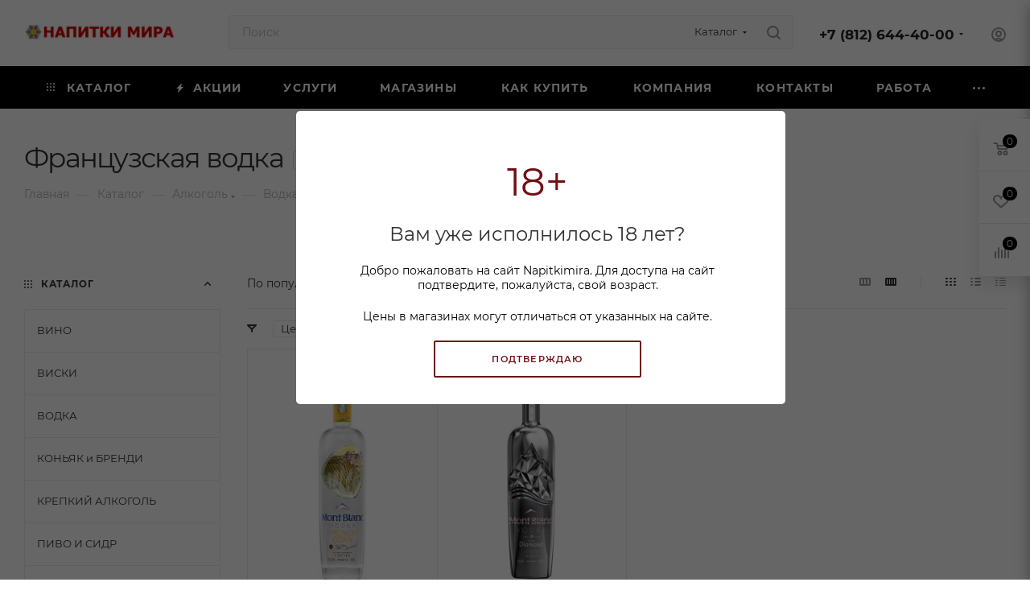

--- FILE ---
content_type: text/html; charset=UTF-8
request_url: https://www.napitkimira.com/catalog/frantsuzskaya_vodka/
body_size: 47848
content:
<!DOCTYPE html>
<html xmlns="http://www.w3.org/1999/xhtml" xml:lang="ru" lang="ru"  >
<head>
	<title>Купить французскую водку в СПб: цены на водку из Франции в магазинах «Калейдоскоп напитков мира» </title>
	<meta name="viewport" content="initial-scale=1.0, width=device-width, maximum-scale=1" />
	<meta name="HandheldFriendly" content="true" />
	<meta name="yes" content="yes" />
	<meta name="apple-mobile-web-app-status-bar-style" content="black" />
	<meta name="SKYPE_TOOLBAR" content="SKYPE_TOOLBAR_PARSER_COMPATIBLE" />
	<meta http-equiv="Content-Type" content="text/html; charset=UTF-8" />
<meta name="keywords" content="французская водка, Грей Гус, Эристофф" />
<meta name="description" content="➢ Выгодные цены на французскую водку в Санкт-Петербурге. ★ Заказывайте водку из Франции на сайте или звоните по телефону + 7 (812) 6-444-000" />
<link href="/bitrix/css/aspro.max/notice.min.css?16890852932876"  rel="stylesheet" />
<link href="/bitrix/js/ui/design-tokens/dist/ui.design-tokens.min.css?171333765823233"  rel="stylesheet" />
<link href="/bitrix/js/ui/fonts/opensans/ui.font.opensans.min.css?16890821912320"  rel="stylesheet" />
<link href="/bitrix/js/main/popup/dist/main.popup.bundle.min.css?168908161026598"  rel="stylesheet" />
<link href="/bitrix/cache/css/s1/aspro_max/page_5c4da4aedf5a319cfeea73bfaea407d4/page_5c4da4aedf5a319cfeea73bfaea407d4_v1.css?1769156308100357"  rel="stylesheet" />
<link href="/bitrix/cache/css/s1/aspro_max/default_885d8f86b387c6f66e570818cc1830f5/default_885d8f86b387c6f66e570818cc1830f5_v1.css?17691563081537"  rel="stylesheet" />
<link href="/bitrix/cache/css/s1/aspro_max/default_6615624a9409cd273b785ad27087fb87/default_6615624a9409cd273b785ad27087fb87_v1.css?17691563089530"  rel="stylesheet" />
<link href="/bitrix/cache/css/s1/aspro_max/template_94ad1f616d81a8e0b29cf90db62933a2/template_94ad1f616d81a8e0b29cf90db62933a2_v1.css?17691563001146481"  data-template-style="true" rel="stylesheet" />
<script>if(!window.BX)window.BX={};if(!window.BX.message)window.BX.message=function(mess){if(typeof mess==='object'){for(let i in mess) {BX.message[i]=mess[i];} return true;}};</script>
<script>(window.BX||top.BX).message({'JS_CORE_LOADING':'Загрузка...','JS_CORE_NO_DATA':'- Нет данных -','JS_CORE_WINDOW_CLOSE':'Закрыть','JS_CORE_WINDOW_EXPAND':'Развернуть','JS_CORE_WINDOW_NARROW':'Свернуть в окно','JS_CORE_WINDOW_SAVE':'Сохранить','JS_CORE_WINDOW_CANCEL':'Отменить','JS_CORE_WINDOW_CONTINUE':'Продолжить','JS_CORE_H':'ч','JS_CORE_M':'м','JS_CORE_S':'с','JSADM_AI_HIDE_EXTRA':'Скрыть лишние','JSADM_AI_ALL_NOTIF':'Показать все','JSADM_AUTH_REQ':'Требуется авторизация!','JS_CORE_WINDOW_AUTH':'Войти','JS_CORE_IMAGE_FULL':'Полный размер'});</script>
<script src="/bitrix/js/main/core/core.min.js?1713337703223197"></script>
<script>BX.Runtime.registerExtension({'name':'main.core','namespace':'BX','loaded':true});</script>
<script>BX.setJSList(['/bitrix/js/main/core/core_ajax.js','/bitrix/js/main/core/core_promise.js','/bitrix/js/main/polyfill/promise/js/promise.js','/bitrix/js/main/loadext/loadext.js','/bitrix/js/main/loadext/extension.js','/bitrix/js/main/polyfill/promise/js/promise.js','/bitrix/js/main/polyfill/find/js/find.js','/bitrix/js/main/polyfill/includes/js/includes.js','/bitrix/js/main/polyfill/matches/js/matches.js','/bitrix/js/ui/polyfill/closest/js/closest.js','/bitrix/js/main/polyfill/fill/main.polyfill.fill.js','/bitrix/js/main/polyfill/find/js/find.js','/bitrix/js/main/polyfill/matches/js/matches.js','/bitrix/js/main/polyfill/core/dist/polyfill.bundle.js','/bitrix/js/main/core/core.js','/bitrix/js/main/polyfill/intersectionobserver/js/intersectionobserver.js','/bitrix/js/main/lazyload/dist/lazyload.bundle.js','/bitrix/js/main/polyfill/core/dist/polyfill.bundle.js','/bitrix/js/main/parambag/dist/parambag.bundle.js']);
</script>
<script>BX.Runtime.registerExtension({'name':'pull.protobuf','namespace':'BX','loaded':true});</script>
<script>BX.Runtime.registerExtension({'name':'rest.client','namespace':'window','loaded':true});</script>
<script>(window.BX||top.BX).message({'pull_server_enabled':'N','pull_config_timestamp':'0','pull_guest_mode':'N','pull_guest_user_id':'0'});(window.BX||top.BX).message({'PULL_OLD_REVISION':'Для продолжения корректной работы с сайтом необходимо перезагрузить страницу.'});</script>
<script>BX.Runtime.registerExtension({'name':'pull.client','namespace':'BX','loaded':true});</script>
<script>BX.Runtime.registerExtension({'name':'pull','namespace':'window','loaded':true});</script>
<script>(window.BX||top.BX).message({'NOTICE_ADDED2CART':'В корзине','NOTICE_CLOSE':'Закрыть','NOTICE_MORE':'и ещё #COUNT# #PRODUCTS#','NOTICE_PRODUCT0':'товаров','NOTICE_PRODUCT1':'товар','NOTICE_PRODUCT2':'товара','NOTICE_ADDED2DELAY':'В отложенных','NOTICE_ADDED2COMPARE':'В сравнении','NOTICE_ERROR':'Ошибка','NOTICE_AUTHORIZED':'Вы успешно авторизовались'});</script>
<script>BX.Runtime.registerExtension({'name':'aspro_notice','namespace':'window','loaded':true});</script>
<script>(window.BX||top.BX).message({'CT_BST_SEARCH_BUTTON2':'Найти','SEARCH_IN_SITE_FULL':'По всему сайту','SEARCH_IN_SITE':'Везде','SEARCH_IN_CATALOG_FULL':'По каталогу','SEARCH_IN_CATALOG':'Каталог'});</script>
<script>BX.Runtime.registerExtension({'name':'aspro_searchtitle','namespace':'window','loaded':true});</script>
<script>BX.Runtime.registerExtension({'name':'aspro_line_block','namespace':'window','loaded':true});</script>
<script>BX.Runtime.registerExtension({'name':'aspro_mega_menu','namespace':'window','loaded':true});</script>
<script>BX.Runtime.registerExtension({'name':'ui.design-tokens','namespace':'window','loaded':true});</script>
<script>BX.Runtime.registerExtension({'name':'ui.fonts.opensans','namespace':'window','loaded':true});</script>
<script>BX.Runtime.registerExtension({'name':'main.popup','namespace':'BX.Main','loaded':true});</script>
<script>BX.Runtime.registerExtension({'name':'popup','namespace':'window','loaded':true});</script>
<script>BX.Runtime.registerExtension({'name':'currency.currency-core','namespace':'BX.Currency','loaded':true});</script>
<script>BX.Runtime.registerExtension({'name':'currency','namespace':'window','loaded':true});</script>
<script>BX.Runtime.registerExtension({'name':'aspro_countdown','namespace':'window','loaded':true});</script>
<script>BX.Runtime.registerExtension({'name':'aspro_bonus_system','namespace':'window','loaded':true});</script>
<script>BX.Runtime.registerExtension({'name':'aspro_animation_ext','namespace':'window','loaded':true});</script>
<script>BX.Runtime.registerExtension({'name':'aspro_owl_carousel','namespace':'window','loaded':true});</script>
<script>(window.BX||top.BX).message({'LANGUAGE_ID':'ru','FORMAT_DATE':'DD.MM.YYYY','FORMAT_DATETIME':'DD.MM.YYYY HH:MI:SS','COOKIE_PREFIX':'BITRIX_SM','SERVER_TZ_OFFSET':'10800','UTF_MODE':'Y','SITE_ID':'s1','SITE_DIR':'/','USER_ID':'','SERVER_TIME':'1769910454','USER_TZ_OFFSET':'0','USER_TZ_AUTO':'Y','bitrix_sessid':'17cb17c242d9fea63a3862bd83ce9857'});</script>

<script src="/bitrix/js/pull/protobuf/protobuf.min.js?168908194776433"></script>
<script src="/bitrix/js/pull/protobuf/model.min.js?168908194714190"></script>
<script src="/bitrix/js/rest/client/rest.client.min.js?16890819609240"></script>
<script src="/bitrix/js/pull/client/pull.client.min.js?171333759449554"></script>
<script src="/bitrix/js/main/ajax.min.js?168908161922194"></script>
<script src="/bitrix/js/aspro.max/notice.min.js?168908529314613"></script>
<script src="/bitrix/js/main/popup/dist/main.popup.bundle.min.js?171333770165824"></script>
<script src="/bitrix/js/currency/currency-core/dist/currency-core.bundle.min.js?16890817373755"></script>
<script src="/bitrix/js/currency/core_currency.min.js?1689081737833"></script>
<script>BX.setJSList(['/bitrix/templates/aspro_max/components/bitrix/catalog/main/script.js','/bitrix/components/aspro/smartseo.tags/templates/.default/script.js','/bitrix/templates/aspro_max/components/bitrix/news.list/landings_list/script.js','/bitrix/templates/aspro_max/components/bitrix/news.list/news-list/script.js','/bitrix/templates/aspro_max/vendor/js/carousel/owl/owl.carousel.min.js','/bitrix/templates/aspro_max/components/bitrix/news.list/banners/script.js','/bitrix/templates/aspro_max/js/jquery.history.js','/bitrix/templates/aspro_max/components/bitrix/menu/left_front_catalog/script.js','/bitrix/templates/aspro_max/js/lite.bootstrap.js','/bitrix/templates/aspro_max/js/jquery.actual.min.js','/bitrix/templates/aspro_max/vendor/js/ripple.js','/bitrix/templates/aspro_max/js/browser.js','/bitrix/templates/aspro_max/js/jquery.uniform.min.js','/bitrix/templates/aspro_max/vendor/js/sticky-sidebar.js','/bitrix/templates/aspro_max/js/jquery.validate.min.js','/bitrix/templates/aspro_max/js/jquery.alphanumeric.js','/bitrix/templates/aspro_max/js/jquery.cookie.js','/bitrix/templates/aspro_max/js/mobile.js','/bitrix/templates/aspro_max/js/main.js','/bitrix/templates/aspro_max/js/blocks/blocks.js','/bitrix/components/arturgolubev/search.title/script.js','/bitrix/templates/aspro_max/components/arturgolubev/search.title/mega_menu/script.js','/bitrix/templates/aspro_max/js/searchtitle.js','/bitrix/templates/aspro_max/components/bitrix/menu/menu_in_burger/script.js','/bitrix/components/bitrix/search.title/script.js','/bitrix/templates/aspro_max/components/bitrix/search.title/corp/script.js','/bitrix/templates/aspro_max/components/bitrix/menu/top/script.js','/bitrix/templates/aspro_max/js/mega_menu.js','/bitrix/templates/aspro_max/components/bitrix/menu/bottom/script.js','/bitrix/components/aspro/marketing.popup.max/templates/.default/script.js','/bitrix/templates/aspro_max/components/bitrix/search.title/fixed/script.js','/bitrix/templates/aspro_max/js/custom.js','/bitrix/templates/aspro_max/components/bitrix/catalog.smart.filter/main_compact_ajax/script.js','/bitrix/templates/aspro_max/components/bitrix/catalog.section/catalog_block/script.js','/bitrix/templates/aspro_max/js/countdown.js']);</script>
<script>BX.setCSSList(['/catalog/.src/style.css','/bitrix/templates/aspro_max/components/bitrix/catalog/main/style.css','/bitrix/components/mit/sets.layout/templates/sections/style.css','/bitrix/templates/aspro_max/components/bitrix/news.list/news-list/style.css','/bitrix/templates/aspro_max/vendor/css/carousel/owl/owl.carousel.min.css','/bitrix/templates/aspro_max/vendor/css/carousel/owl/owl.theme.default.min.css','/bitrix/templates/aspro_max/css/left_block_main_page.css','/bitrix/templates/aspro_max/components/bitrix/menu/left_front_catalog/style.css','/bitrix/components/aspro/smartseo.content/templates/.default/style.css','/bitrix/templates/aspro_max/css/fonts/montserrat/css/montserrat.min.css','/bitrix/templates/aspro_max/css/blocks/dark-light-theme.css','/bitrix/templates/aspro_max/css/colored.css','/bitrix/templates/aspro_max/css/lite.bootstrap.css','/bitrix/templates/aspro_max/css/styles.css','/bitrix/templates/aspro_max/css/blocks/blocks.css','/bitrix/templates/aspro_max/css/blocks/common.blocks/counter-state/counter-state.css','/bitrix/templates/aspro_max/css/menu.css','/bitrix/templates/aspro_max/css/catalog.css','/bitrix/templates/aspro_max/vendor/css/ripple.css','/bitrix/templates/aspro_max/css/stores.css','/bitrix/templates/aspro_max/css/yandex_map.css','/bitrix/templates/aspro_max/css/header_fixed.css','/bitrix/templates/aspro_max/ajax/ajax.css','/bitrix/templates/aspro_max/css/searchtitle.css','/bitrix/templates/aspro_max/css/blocks/line-block.min.css','/bitrix/templates/aspro_max/components/bitrix/menu/top/style.css','/bitrix/templates/aspro_max/css/mega_menu.css','/bitrix/templates/aspro_max/components/bitrix/breadcrumb/main/style.css','/bitrix/templates/aspro_max/css/footer.css','/bitrix/components/aspro/marketing.popup.max/templates/.default/style.css','/bitrix/templates/aspro_max/styles.css','/bitrix/templates/aspro_max/template_styles.css','/bitrix/templates/aspro_max/css/header.css','/bitrix/templates/aspro_max/css/media.css','/bitrix/templates/aspro_max/css/h1-normal.css','/bitrix/templates/aspro_max/css/round-elements.css','/bitrix/templates/aspro_max/themes/custom_s1/theme.css','/bitrix/templates/aspro_max/css/widths/width-3.css','/bitrix/templates/aspro_max/css/fonts/font-10.css','/bitrix/templates/aspro_max/css/custom.css','/bitrix/templates/aspro_max/components/bitrix/catalog.smart.filter/main_compact_ajax/style.css','/bitrix/templates/aspro_max/components/bitrix/catalog.section/catalog_block/style.css','/bitrix/templates/aspro_max/css/bonus-system.min.css','/bitrix/templates/aspro_max/css/animation/animation_ext.css']);</script>
<script>
					(function () {
						"use strict";
						var counter = function ()
						{
							var cookie = (function (name) {
								var parts = ("; " + document.cookie).split("; " + name + "=");
								if (parts.length == 2) {
									try {return JSON.parse(decodeURIComponent(parts.pop().split(";").shift()));}
									catch (e) {}
								}
							})("BITRIX_CONVERSION_CONTEXT_s1");
							if (cookie && cookie.EXPIRE >= BX.message("SERVER_TIME"))
								return;
							var request = new XMLHttpRequest();
							request.open("POST", "/bitrix/tools/conversion/ajax_counter.php", true);
							request.setRequestHeader("Content-type", "application/x-www-form-urlencoded");
							request.send(
								"SITE_ID="+encodeURIComponent("s1")+
								"&sessid="+encodeURIComponent(BX.bitrix_sessid())+
								"&HTTP_REFERER="+encodeURIComponent(document.referrer)
							);
						};
						if (window.frameRequestStart === true)
							BX.addCustomEvent("onFrameDataReceived", counter);
						else
							BX.ready(counter);
					})();
				</script>
<script>BX.message({'PORTAL_WIZARD_NAME':'Аспро: Максимум - интернет-магазин','PORTAL_WIZARD_DESC':'Аспро: Максимум - интернет магазин с поддержкой современных технологий: BigData, композитный сайт, фасетный поиск, адаптивная верстка','ASPRO_MAX_MOD_INST_OK':'Поздравляем, модуль «Аспро: Максимум - интернет-магазин» успешно установлен!<br />\nДля установки готового сайта, пожалуйста перейдите <a href=\'/bitrix/admin/wizard_list.php?lang=ru\'>в список мастеров<\/a> <br />и выберите пункт «Установить» в меню мастера aspro:max','ASPRO_MAX_MOD_UNINST_OK':'Удаление модуля успешно завершено','ASPRO_MAX_SCOM_INSTALL_NAME':'Аспро: Максимум - интернет-магазин','ASPRO_MAX_SCOM_INSTALL_DESCRIPTION':'Мастер создания интернет-магазина «Аспро: Максимум - интернет-магазин»','ASPRO_MAX_SCOM_INSTALL_TITLE':'Установка модуля \"Аспро: Максимум\"','ASPRO_MAX_SCOM_UNINSTALL_TITLE':'Удаление модуля \"Аспро: Максимум\"','ASPRO_MAX_SPER_PARTNER':'Аспро','ASPRO_MAX_PARTNER_URI':'http://www.aspro.ru','OPEN_WIZARDS_LIST':'Открыть список мастеров','ASPRO_MAX_INSTALL_SITE':'Установить готовый сайт','PHONE':'Телефон','FAST_VIEW':'Быстрый просмотр','TABLES_SIZE_TITLE':'Подбор размера','SOCIAL':'Социальные сети','DESCRIPTION':'Описание магазина','ITEMS':'Товары','LOGO':'Логотип','REGISTER_INCLUDE_AREA':'Текст о регистрации','AUTH_INCLUDE_AREA':'Текст об авторизации','FRONT_IMG':'Изображение компании','EMPTY_CART':'пуста','CATALOG_VIEW_MORE':'... Показать все','CATALOG_VIEW_LESS':'... Свернуть','JS_REQUIRED':'Заполните это поле','JS_FORMAT':'Неверный формат','JS_FILE_EXT':'Недопустимое расширение файла','JS_PASSWORD_COPY':'Пароли не совпадают','JS_PASSWORD_LENGTH':'Минимум 6 символов','JS_ERROR':'Неверно заполнено поле','JS_FILE_SIZE':'Максимальный размер 5мб','JS_FILE_BUTTON_NAME':'Выберите файл','JS_FILE_DEFAULT':'Прикрепите файл','JS_DATE':'Некорректная дата','JS_DATETIME':'Некорректная дата/время','JS_REQUIRED_LICENSES':'Согласитесь с условиями','JS_REQUIRED_OFFER':'Согласитесь с условиями','LICENSE_PROP':'Согласие на обработку персональных данных','LOGIN_LEN':'Введите минимум {0} символа','FANCY_CLOSE':'Закрыть','FANCY_NEXT':'Следующий','FANCY_PREV':'Предыдущий','TOP_AUTH_REGISTER':'Регистрация','CALLBACK':'Заказать звонок','ASK':'Задать вопрос','REVIEW':'Оставить отзыв','S_CALLBACK':'Заказать звонок','UNTIL_AKC':'До конца акции','TITLE_QUANTITY_BLOCK':'Остаток','TITLE_QUANTITY':'шт','TOTAL_SUMM_ITEM':'Общая стоимость ','SUBSCRIBE_SUCCESS':'Вы успешно подписались','RECAPTCHA_TEXT':'Подтвердите, что вы не робот','JS_RECAPTCHA_ERROR':'Пройдите проверку','COUNTDOWN_SEC':'сек','COUNTDOWN_MIN':'мин','COUNTDOWN_HOUR':'час','COUNTDOWN_DAY0':'дн','COUNTDOWN_DAY1':'дн','COUNTDOWN_DAY2':'дн','COUNTDOWN_WEAK0':'Недель','COUNTDOWN_WEAK1':'Неделя','COUNTDOWN_WEAK2':'Недели','COUNTDOWN_MONTH0':'Месяцев','COUNTDOWN_MONTH1':'Месяц','COUNTDOWN_MONTH2':'Месяца','COUNTDOWN_YEAR0':'Лет','COUNTDOWN_YEAR1':'Год','COUNTDOWN_YEAR2':'Года','COUNTDOWN_COMPACT_SEC':'с','COUNTDOWN_COMPACT_MIN':'м','COUNTDOWN_COMPACT_HOUR':'ч','COUNTDOWN_COMPACT_DAY':'д','COUNTDOWN_COMPACT_WEAK':'н','COUNTDOWN_COMPACT_MONTH':'м','COUNTDOWN_COMPACT_YEAR0':'л','COUNTDOWN_COMPACT_YEAR1':'г','CATALOG_PARTIAL_BASKET_PROPERTIES_ERROR':'Заполнены не все свойства у добавляемого товара','CATALOG_EMPTY_BASKET_PROPERTIES_ERROR':'Выберите свойства товара, добавляемые в корзину в параметрах компонента','CATALOG_ELEMENT_NOT_FOUND':'Элемент не найден','ERROR_ADD2BASKET':'Ошибка добавления товара в корзину','CATALOG_SUCCESSFUL_ADD_TO_BASKET':'Успешное добавление товара в корзину','ERROR_BASKET_TITLE':'Ошибка корзины','ERROR_BASKET_PROP_TITLE':'Выберите свойства, добавляемые в корзину','ERROR_BASKET_BUTTON':'Выбрать','BASKET_TOP':'Корзина в шапке','ERROR_ADD_DELAY_ITEM':'Ошибка отложенной корзины','VIEWED_TITLE':'Ранее вы смотрели','VIEWED_BEFORE':'Ранее вы смотрели','BEST_TITLE':'Лучшие предложения','CT_BST_SEARCH_BUTTON':'Поиск','CT_BST_SEARCH2_BUTTON':'Найти','BASKET_PRINT_BUTTON':'Распечатать','BASKET_CLEAR_ALL_BUTTON':'Очистить','BASKET_QUICK_ORDER_BUTTON':'Быстрый резерв','BASKET_CONTINUE_BUTTON':'Продолжить покупки','BASKET_ORDER_BUTTON':'Оформить резерв','SHARE_BUTTON':'Поделиться','BASKET_CHANGE_TITLE':'Ваш резерв','BASKET_CHANGE_LINK':'Изменить','MORE_INFO_SKU':'Купить','FROM':'от','BEFORE':'до','TITLE_BLOCK_VIEWED_NAME':'Ранее вы смотрели','T_BASKET':'Корзина','FILTER_EXPAND_VALUES':'Показать все','FILTER_HIDE_VALUES':'Свернуть','FULL_ORDER':'Полный резерв','CUSTOM_COLOR_CHOOSE':'Выбрать','CUSTOM_COLOR_CANCEL':'Отмена','S_MOBILE_MENU':'Меню','MAX_T_MENU_BACK':'Назад','MAX_T_MENU_CALLBACK':'Обратная связь','MAX_T_MENU_CONTACTS_TITLE':'Будьте на связи','SEARCH_TITLE':'Поиск','SOCIAL_TITLE':'Оставайтесь на связи','HEADER_SCHEDULE':'Время работы','SEO_TEXT':'SEO описание','COMPANY_IMG':'Картинка компании','COMPANY_TEXT':'Описание компании','CONFIG_SAVE_SUCCESS':'Настройки сохранены','CONFIG_SAVE_FAIL':'Ошибка сохранения настроек','ITEM_ECONOMY':'Экономия','ITEM_ARTICLE':'Артикул: ','JS_FORMAT_ORDER':'имеет неверный формат','JS_BASKET_COUNT_TITLE':'В корзине товаров на SUMM','POPUP_VIDEO':'Видео','POPUP_GIFT_TEXT':'Нашли что-то особенное? Намекните другу о подарке!','ORDER_FIO_LABEL':'Ф.И.О.','ORDER_PHONE_LABEL':'Телефон','ORDER_REGISTER_BUTTON':'Регистрация','PRICES_TYPE':'Варианты цен','FILTER_HELPER_VALUES':' знач.','SHOW_MORE_SCU_MAIN':'Еще #COUNT#','SHOW_MORE_SCU_1':'предложение','SHOW_MORE_SCU_2':'предложения','SHOW_MORE_SCU_3':'предложений','PARENT_ITEM_NOT_FOUND':'Не найден основной товар для услуги в корзине. Обновите страницу и попробуйте снова.','INVALID_NUMBER':'Неверный номер','INVALID_COUNTRY_CODE':'Неверный код страны','TOO_SHORT':'Номер слишком короткий','TOO_LONG':'Номер слишком длинный','FORM_REQUIRED_FIELDS':'обязательные поля'})</script>
<link href="/bitrix/templates/aspro_max/css/critical.min.css?168914189424" data-skip-moving="true" rel="stylesheet">
<meta name="theme-color" content="#000000">
<style>:root{--theme-base-color: #000000;--theme-base-opacity-color: #0000001a;}</style>
<style>html {--theme-page-width: 1348px;--theme-page-width-padding: 32px}</style>
<script src="/bitrix/templates/aspro_max/js/observer.js" async defer></script>
<script data-skip-moving="true">window.lazySizesConfig = window.lazySizesConfig || {};lazySizesConfig.loadMode = 1;lazySizesConfig.expand = 200;lazySizesConfig.expFactor = 1;lazySizesConfig.hFac = 0.1;window.lazySizesConfig.lazyClass = "lazy";</script>
<script src="/bitrix/templates/aspro_max/js/lazysizes.min.js" data-skip-moving="true" defer></script>
<script src="/bitrix/templates/aspro_max/js/ls.unveilhooks.min.js" data-skip-moving="true" defer></script>
<link href="/bitrix/templates/aspro_max/css/print.min.css?168914189421755" data-template-style="true" rel="stylesheet" media="print">
					<script data-skip-moving="true" src="/bitrix/js/main/jquery/jquery-3.6.0.min.js"></script>
					<script data-skip-moving="true" src="/bitrix/templates/aspro_max/js/speed.min.js?=1689141895"></script>
<link rel="shortcut icon" href="/favicon.ico" type="image/x-icon" />
<meta property="ya:interaction" content="XML_FORM" />
<meta property="ya:interaction:url" content="https://www.napitkimira.com/catalog/frantsuzskaya_vodka/?mode=xml" />
<meta property="og:image" content="https://www.napitkimira.com/upload/CMax/301/kjgo34s8nisjb0km3ex55x9ngzvbj4d8.jpg" />
<link rel="image_src" href="https://www.napitkimira.com/upload/CMax/301/kjgo34s8nisjb0km3ex55x9ngzvbj4d8.jpg"  />
<meta property="og:title" content="Купить французскую водку в СПб: цены на водку из Франции в магазинах «Калейдоскоп напитков мира» " />
<meta property="og:type" content="website" />
<meta property="og:url" content="https://www.napitkimira.com/catalog/frantsuzskaya_vodka/" />
<meta property="og:description" content="➢ Выгодные цены на французскую водку в Санкт-Петербурге. ★ Заказывайте водку из Франции на сайте или звоните по телефону + 7 (812) 6-444-000" />
<script src="/bitrix/templates/aspro_max/js/fetch/bottom_panel.js" data-skip-moving="true" defer=""></script>

<script  src="/bitrix/cache/js/s1/aspro_max/template_af447a4d812630761ca55300d251e96b/template_af447a4d812630761ca55300d251e96b_v1.js?1769156300485318"></script>
<script  src="/bitrix/cache/js/s1/aspro_max/page_aeeafe774d4cfd76d9900c789bb4bdd7/page_aeeafe774d4cfd76d9900c789bb4bdd7_v1.js?176915630894552"></script>
<script  src="/bitrix/cache/js/s1/aspro_max/default_a15592d2176f4859caf3d294b07ecf15/default_a15592d2176f4859caf3d294b07ecf15_v1.js?176915630829595"></script>
<script  src="/bitrix/cache/js/s1/aspro_max/default_8d61985ae1511bd095b8d99c0e31f210/default_8d61985ae1511bd095b8d99c0e31f210_v1.js?17691563085918"></script>
<script>var _ba = _ba || []; _ba.push(["aid", "dba905f7d9d367a5d6dce81d2a197b50"]); _ba.push(["host", "www.napitkimira.com"]); (function() {var ba = document.createElement("script"); ba.type = "text/javascript"; ba.async = true;ba.src = (document.location.protocol == "https:" ? "https://" : "http://") + "bitrix.info/ba.js";var s = document.getElementsByTagName("script")[0];s.parentNode.insertBefore(ba, s);})();</script>

				<link rel="icon" href="/include/icons/icon.svg" type="image/svg+xml">
<link rel="apple-touch-icon" href="/include/icons/icon-180.png">
<link rel="manifest" href="/manifest.webmanifest"></head>
<body class=" site_s1  fill_bg_n catalog-delayed-btn-Y theme-light" id="main" data-site="/"  data-page="/catalog/frantsuzskaya_vodka/">
	<!-- MITWEB -->
	<div id="pop_up" >
  <div class="hex"></div>
  <div class="window">
    <div class="back start">18+</div>
    <div class="back">Вам уже исполнилось 18 лет?</div>
    <p class="about">Добро пожаловать на сайт Napitkimira. Для доступа на сайт подтвердите, пожалуйста, свой возраст.</p>
    <p class="info about">Цены в магазинах могут отличаться от указанных на сайте.</p>
    <div class="baton">Подтверждаю</div>
  </div>
</div>
<script>
  var $popUp = $("#pop_up"),
    $romb = $popUp.find(".window"),
    $linkAbove = $popUp.find('.baton'),
    rombH = $romb.height(),
    popUpH = $popUp.height();
  $linkAbove.on('click', function() {
    $.post(
      "/include/mitweb/session.php", {
        "AJAX_SET_COOKIE": "Y"
      },
      function(returns) {
        console.log(returns);
        if (returns == "success") {
          $popUp.hide('slow');
        }
      }
    );
    return false;
  });
</script>
<style>
  .window  .back.start{
    color: #701014;
    font-size: 3em;
    margin-bottom: 0.6em;
  }
  #pop_up {
    background-color: rgba(0, 0, 0, 0.6);
    left: 0;
    min-height: 100%;
    min-width: 100%;
    position: fixed;
    top: 0;
    z-index: 10000;
  }
  .hex {
    position: fixed;
    margin-top: calc(50vh - 13.856em);
    margin-left: calc(50% - 17em);
    width: 38em;
    height: 22.712em;
    background: white;
    transition: opacity .5s;
    border-radius: 0.3em;
  }
  #pop_up .baton {
    background: white;
    width: 23em;
    text-align: center;
    padding: 1.25em 1.75em;
    border-radius: 2px;
    margin-left: auto;
    margin-right: auto;
    text-transform: uppercase;
    cursor: pointer;
    color: #701014;
    border: 2px solid #701014;
    font-weight: 600;
    letter-spacing: 1.2px;
    font-size: .7em;
  }
  div#pop_up .window {
    position: fixed;
    margin-top: calc(50vh - 9.856em);
    margin-left: calc(50% - 13em);
    width: 29.5em;
    height: 20.712em;
  }
  .window .back {
    font-size: 1.5em;
    text-align: center;
    width: 100%;
    line-height: 1em;
    color: #323232;
    margin-bottom: 1em;
  }
  .window .about {
    margin-bottom: 1.5em;
    width: 100%;
    font-size: .875em;
    margin-top: 0;
    text-align: center;
    color: black;
  }
  .window .answer {
    font-size: 1.1em;
  }
  #pop_up .baton:hover{
    color: #fff;
    background-color: #701014;
    border-color: #701014;
  }
  @media screen and (max-width:767px){
    .hex {
      position: fixed;
      margin-top: calc(50vh - 13.856em);
      margin-left: calc(50% - 9em);
      width: 18em;
      height: 30.712em;
      background: white;
      transition: opacity .5s;
      border-radius: 0.3em;
    }
    div#pop_up .window {
      position: fixed;
      margin-top: calc(50vh - 9.856em);
      margin-left: calc(50% - 8em);
      width: 15.5em;
      height: 20.712em;
    }
  }
</style>	<!--  -->
	
	<div id="panel"></div>
	
				<!--'start_frame_cache_basketitems-component-block'-->												<div id="ajax_basket"></div>
					<!--'end_frame_cache_basketitems-component-block'-->								<div class="cd-modal-bg"></div>
		<script data-skip-moving="true">var solutionName = 'arMaxOptions';</script>
		<script src="/bitrix/templates/aspro_max/js/setTheme.php?site_id=s1&site_dir=/" data-skip-moving="true"></script>
		<script>window.onload=function(){window.basketJSParams = window.basketJSParams || [];}
		BX.message({'MIN_ORDER_PRICE_TEXT':'<b>Минимальная сумма заказа #PRICE#<\/b><br/>Пожалуйста, добавьте еще товаров в корзину','LICENSES_TEXT':'Я согласен на <a href=\"/include/licenses_detail.php\" target=\"_blank\">обработку персональных данных<\/a>','OFFER_TEXT':'Согласен с <a href=\"/include/offer_detail.php\" target=\"_blank\">публичной офертой<\/a>'});
		arAsproOptions.PAGES.FRONT_PAGE = window[solutionName].PAGES.FRONT_PAGE = "";arAsproOptions.PAGES.BASKET_PAGE = window[solutionName].PAGES.BASKET_PAGE = "";arAsproOptions.PAGES.ORDER_PAGE = window[solutionName].PAGES.ORDER_PAGE = "";arAsproOptions.PAGES.PERSONAL_PAGE = window[solutionName].PAGES.PERSONAL_PAGE = "";arAsproOptions.PAGES.CATALOG_PAGE = window[solutionName].PAGES.CATALOG_PAGE = "1";</script>
		<div class="wrapper1  header_bgcolored long_header colored_header with_left_block  catalog_page basket_fly fly2 basket_fill_WHITE side_LEFT block_side_NORMAL catalog_icons_N banner_auto with_fast_view mheader-v1 header-v4 header-font-lower_N regions_N title_position_LEFT footer-v1 front-vindex1 mfixed_Y mfixed_view_always title-v3 lazy_Y with_phones compact-catalog dark-hover-overlay vertical-catalog-img landing-normal big-banners-mobile-normal bottom-icons-panel-N compact-breadcrumbs-N catalog-delayed-btn-Y  ">

<div class="mega_fixed_menu scrollblock">
	<div class="maxwidth-theme">
		<svg class="svg svg-close" width="14" height="14" viewBox="0 0 14 14">
		  <path data-name="Rounded Rectangle 568 copy 16" d="M1009.4,953l5.32,5.315a0.987,0.987,0,0,1,0,1.4,1,1,0,0,1-1.41,0L1008,954.4l-5.32,5.315a0.991,0.991,0,0,1-1.4-1.4L1006.6,953l-5.32-5.315a0.991,0.991,0,0,1,1.4-1.4l5.32,5.315,5.31-5.315a1,1,0,0,1,1.41,0,0.987,0.987,0,0,1,0,1.4Z" transform="translate(-1001 -946)"></path>
		</svg>
		<i class="svg svg-close mask arrow"></i>
		<div class="row">
			<div class="col-md-9">
				<div class="left_menu_block">
					<div class="logo_block flexbox flexbox--row align-items-normal">
						<div class="logo">
							<a href="/"><img src="/upload/CMax/301/kjgo34s8nisjb0km3ex55x9ngzvbj4d8.jpg" alt="Калейдоскоп Напитков мира" title="Калейдоскоп Напитков мира" data-src="" /></a>						</div>
						<div class="top-description addr">
							Официальный сайт-витрина сети алкогольных магазинов 
представительского класса						</div>
					</div>
					<div class="search_block">
						<div class="search_wrap">
							<div class="search-block">
									<div class="search-wrapper">
		<div id="title-search_mega_menu">
			<form action="/catalog/" class="search search--hastype">
				<div class="search-input-div">
					<input class="search-input" id="title-search-input_mega_menu" type="text" name="q" value="" placeholder="Поиск" size="20" maxlength="50" autocomplete="off" />
				</div>
				<div class="search-button-div">
					<button class="btn btn-search" type="submit" name="s" value="Найти"><i class="svg search2  inline " aria-hidden="true"><svg width="17" height="17" ><use xlink:href="/bitrix/templates/aspro_max/images/svg/header_icons_srite.svg#search"></use></svg></i></button>
											<div class="dropdown-select searchtype">
							<input type="hidden" name="type" value="catalog" />
							<div class="dropdown-select__title darken font_xs">
								<span>Каталог</span>
								<i class="svg  svg-inline-search-down" aria-hidden="true" ><svg xmlns="http://www.w3.org/2000/svg" width="5" height="3" viewBox="0 0 5 3"><path class="cls-1" d="M250,80h5l-2.5,3Z" transform="translate(-250 -80)"/></svg></i>							</div>
							<div class="dropdown-select__list dropdown-menu-wrapper" role="menu">
								<!--noindex-->
								<div class="dropdown-menu-inner rounded3">
									<div class="dropdown-select__list-item font_xs">
										<span class="dropdown-select__list-link darken" data-type="all">
											<span>По всему сайту</span>
										</span>
									</div>
									<div class="dropdown-select__list-item font_xs">
										<span class="dropdown-select__list-link dropdown-select__list-link--current" data-type="catalog">
											<span>По каталогу</span>
										</span>
									</div>
								</div>
								<!--/noindex-->
							</div>
						</div>
					<span class="close-block inline-search-hide"><span class="svg svg-close close-icons"></span></span>
				</div>
			</form>
		</div>
	</div>
<script>
	var jsControl = new JCTitleSearch3({
		//'WAIT_IMAGE': '/bitrix/themes/.default/images/wait.gif',
		'AJAX_PAGE' : '/catalog/frantsuzskaya_vodka/',
		'CONTAINER_ID': 'title-search_mega_menu',
		'INPUT_ID': 'title-search-input_mega_menu',
		'INPUT_ID_TMP': 'title-search-input_mega_menu',
		'MIN_QUERY_LEN': 2
	});
</script>							</div>
						</div>
					</div>
										<!-- noindex -->

	<div class="burger_menu_wrapper">
		
			<div class="top_link_wrapper">
				<div class="menu-item dropdown catalog wide_menu  active">
					<div class="wrap">
						<a class="dropdown-toggle" href="/catalog/">
							<div class="link-title color-theme-hover">
																	<i class="svg inline  svg-inline-icon_catalog" aria-hidden="true" ><svg xmlns="http://www.w3.org/2000/svg" width="10" height="10" viewBox="0 0 10 10"><path  data-name="Rounded Rectangle 969 copy 7" class="cls-1" d="M644,76a1,1,0,1,1-1,1A1,1,0,0,1,644,76Zm4,0a1,1,0,1,1-1,1A1,1,0,0,1,648,76Zm4,0a1,1,0,1,1-1,1A1,1,0,0,1,652,76Zm-8,4a1,1,0,1,1-1,1A1,1,0,0,1,644,80Zm4,0a1,1,0,1,1-1,1A1,1,0,0,1,648,80Zm4,0a1,1,0,1,1-1,1A1,1,0,0,1,652,80Zm-8,4a1,1,0,1,1-1,1A1,1,0,0,1,644,84Zm4,0a1,1,0,1,1-1,1A1,1,0,0,1,648,84Zm4,0a1,1,0,1,1-1,1A1,1,0,0,1,652,84Z" transform="translate(-643 -76)"/></svg></i>																Каталог							</div>
						</a>
													<span class="tail"></span>
							<div class="burger-dropdown-menu row">
								<div class="menu-wrapper" >
									
																														<div class="col-md-4 dropdown-submenu  ">
																						<a href="/catalog/#favorite" class="color-theme-hover" title="Избранное">
												<span class="name option-font-bold">Избранное</span>
											</a>
																								<div class="burger-dropdown-menu toggle_menu">
																																									<div class="menu-item   ">
															<a href="/catalog/vino_all/" title="ВИНО">
																<span class="name color-theme-hover">ВИНО</span>
															</a>
																													</div>
																																									<div class="menu-item   ">
															<a href="/catalog/viski/" title="ВИСКИ">
																<span class="name color-theme-hover">ВИСКИ</span>
															</a>
																													</div>
																																									<div class="menu-item   ">
															<a href="/catalog/vodka/" title="ВОДКА">
																<span class="name color-theme-hover">ВОДКА</span>
															</a>
																													</div>
																																									<div class="menu-item   ">
															<a href="/catalog/konyak-i-brendi/" title="КОНЬЯК и БРЕНДИ">
																<span class="name color-theme-hover">КОНЬЯК и БРЕНДИ</span>
															</a>
																													</div>
																																									<div class="menu-item   ">
															<a href="/catalog/krepkiy-alkogol/" title="КРЕПКИЙ АЛКОГОЛЬ">
																<span class="name color-theme-hover">КРЕПКИЙ АЛКОГОЛЬ</span>
															</a>
																													</div>
																																									<div class="menu-item   ">
															<a href="/catalog/pivo-i-sidr/" title="ПИВО И СИДР">
																<span class="name color-theme-hover">ПИВО И СИДР</span>
															</a>
																													</div>
																																									<div class="menu-item   ">
															<a href="/catalog/produkty/" title="ПРОДУКТЫ">
																<span class="name color-theme-hover">ПРОДУКТЫ</span>
															</a>
																													</div>
																																									<div class="menu-item   ">
															<a href="/catalog/shampanskoe-i-igristye-vina/" title="ШАМПАНСКОЕ И ИГРИСТЫЕ">
																<span class="name color-theme-hover">ШАМПАНСКОЕ И ИГРИСТЫЕ</span>
															</a>
																													</div>
																																									<div class="menu-item   ">
															<a href="/catalog/bezalkogolnye-napitki/" title="БЕЗАЛКОГОЛЬНЫЕ НАПИТКИ">
																<span class="name color-theme-hover">БЕЗАЛКОГОЛЬНЫЕ НАПИТКИ</span>
															</a>
																													</div>
																																									<div class="menu-item   ">
															<a href="/catalog/konfety-i-konditerskie-izdeliya/" title="КОНФЕТЫ И КОНДИТЕРСКИЕ ИЗДЕЛИЯ">
																<span class="name color-theme-hover">КОНФЕТЫ И КОНДИТЕРСКИЕ ИЗДЕЛИЯ</span>
															</a>
																													</div>
																																									<div class="menu-item   ">
															<a href="/catalog/virtualnaya-polka/" title="ВИРТУАЛЬНАЯ ПОЛКА">
																<span class="name color-theme-hover">ВИРТУАЛЬНАЯ ПОЛКА</span>
															</a>
																													</div>
																									</div>
																					</div>
									
																														<div class="col-md-4 dropdown-submenu  ">
																						<a href="/catalog/alkogol/" class="color-theme-hover" title="Алкоголь">
												<span class="name option-font-bold">Алкоголь</span>
											</a>
																								<div class="burger-dropdown-menu toggle_menu">
																																									<div class="menu-item   ">
															<a href="/catalog/absent/" title="Абсент">
																<span class="name color-theme-hover">Абсент</span>
															</a>
																													</div>
																																									<div class="menu-item   ">
															<a href="/catalog/alkogolnye_miniatyury/" title="Алкогольные миниатюры">
																<span class="name color-theme-hover">Алкогольные миниатюры</span>
															</a>
																													</div>
																																									<div class="menu-item   ">
															<a href="/catalog/armanyak/" title="Арманьяк">
																<span class="name color-theme-hover">Арманьяк</span>
															</a>
																													</div>
																																									<div class="menu-item   ">
															<a href="/catalog/balzam/" title="Бальзам">
																<span class="name color-theme-hover">Бальзам</span>
															</a>
																													</div>
																																									<div class="menu-item   ">
															<a href="/catalog/brendi/" title="Бренди">
																<span class="name color-theme-hover">Бренди</span>
															</a>
																													</div>
																																									<div class="menu-item   ">
															<a href="/catalog/vermut/" title="Вермут">
																<span class="name color-theme-hover">Вермут</span>
															</a>
																													</div>
																																									<div class="menu-item   ">
															<a href="/catalog/vinnye_malki/" title="Винные мальки">
																<span class="name color-theme-hover">Винные мальки</span>
															</a>
																													</div>
																																									<div class="menu-item   ">
															<a href="/catalog/vino/" title="Вино">
																<span class="name color-theme-hover">Вино</span>
															</a>
																													</div>
																																									<div class="menu-item   ">
															<a href="/catalog/viski/" title="Виски">
																<span class="name color-theme-hover">Виски</span>
															</a>
																													</div>
																																									<div class="menu-item   ">
															<a href="/catalog/vodka/" title="Водка">
																<span class="name color-theme-hover">Водка</span>
															</a>
																													</div>
																																									<div class="menu-item   ">
															<a href="/catalog/grappa/" title="Граппа">
																<span class="name color-theme-hover">Граппа</span>
															</a>
																													</div>
																																									<div class="menu-item   ">
															<a href="/catalog/dzhin/" title="Джин">
																<span class="name color-theme-hover">Джин</span>
															</a>
																													</div>
																																									<div class="menu-item   ">
															<a href="/catalog/distillyaty/" title="Дистилляты">
																<span class="name color-theme-hover">Дистилляты</span>
															</a>
																													</div>
																																									<div class="menu-item   ">
															<a href="/catalog/igristoe_vino/" title="Игристое вино">
																<span class="name color-theme-hover">Игристое вино</span>
															</a>
																													</div>
																																									<div class="menu-item   ">
															<a href="/catalog/kagory/" title="Кагоры">
																<span class="name color-theme-hover">Кагоры</span>
															</a>
																													</div>
																																									<div class="menu-item   ">
															<a href="/catalog/kalvados/" title="Кальвадос">
																<span class="name color-theme-hover">Кальвадос</span>
															</a>
																													</div>
																																									<div class="menu-item   ">
															<a href="/catalog/konyak/" title="Коньяк">
																<span class="name color-theme-hover">Коньяк</span>
															</a>
																													</div>
																																									<div class="menu-item   ">
															<a href="/catalog/liker/" title="Ликер">
																<span class="name color-theme-hover">Ликер</span>
															</a>
																													</div>
																																									<div class="menu-item   ">
															<a href="/catalog/madera/" title="Мадера">
																<span class="name color-theme-hover">Мадера</span>
															</a>
																													</div>
																																									<div class="menu-item   ">
															<a href="/catalog/nastoyka/" title="Настойка">
																<span class="name color-theme-hover">Настойка</span>
															</a>
																													</div>
																																									<div class="menu-item collapsed  ">
															<a href="/catalog/pivo/" title="Пиво">
																<span class="name color-theme-hover">Пиво</span>
															</a>
																													</div>
																																									<div class="menu-item collapsed  ">
															<a href="/catalog/plodovaya_produktsiya/" title="Плодовая продукция">
																<span class="name color-theme-hover">Плодовая продукция</span>
															</a>
																													</div>
																																									<div class="menu-item collapsed  ">
															<a href="/catalog/polugar/" title="Полугар">
																<span class="name color-theme-hover">Полугар</span>
															</a>
																													</div>
																																									<div class="menu-item collapsed  ">
															<a href="/catalog/portveyn/" title="Портвейн">
																<span class="name color-theme-hover">Портвейн</span>
															</a>
																													</div>
																																									<div class="menu-item collapsed  ">
															<a href="/catalog/rom/" title="Ром">
																<span class="name color-theme-hover">Ром</span>
															</a>
																													</div>
																																									<div class="menu-item collapsed  ">
															<a href="/catalog/sake/" title="Саке">
																<span class="name color-theme-hover">Саке</span>
															</a>
																													</div>
																																									<div class="menu-item collapsed  ">
															<a href="/catalog/sidr/" title="Сидр">
																<span class="name color-theme-hover">Сидр</span>
															</a>
																													</div>
																																									<div class="menu-item collapsed  ">
															<a href="/catalog/slaboalkogolnye_napitki/" title="Слабоалкогольные напитки">
																<span class="name color-theme-hover">Слабоалкогольные напитки</span>
															</a>
																													</div>
																																									<div class="menu-item collapsed  ">
															<a href="/catalog/sodzhu/" title="Соджу">
																<span class="name color-theme-hover">Соджу</span>
															</a>
																													</div>
																																									<div class="menu-item collapsed  ">
															<a href="/catalog/tekila/" title="Текила">
																<span class="name color-theme-hover">Текила</span>
															</a>
																													</div>
																																									<div class="menu-item collapsed  ">
															<a href="/catalog/kheres/" title="Херес">
																<span class="name color-theme-hover">Херес</span>
															</a>
																													</div>
																																									<div class="menu-item collapsed  ">
															<a href="/catalog/shampanskoe/" title="Шампанское">
																<span class="name color-theme-hover">Шампанское</span>
															</a>
																													</div>
																									</div>
																					</div>
									
																														<div class="col-md-4 dropdown-submenu  ">
																						<a href="/catalog/prochee/" class="color-theme-hover" title="Дополнительно">
												<span class="name option-font-bold">Дополнительно</span>
											</a>
																								<div class="burger-dropdown-menu toggle_menu">
																																									<div class="menu-item   ">
															<a href="/catalog/bakaleya/" title="Бакалея">
																<span class="name color-theme-hover">Бакалея</span>
															</a>
																													</div>
																																									<div class="menu-item   ">
															<a href="/catalog/bezalkogolnye_napitki/" title="Безалкогольные напитки">
																<span class="name color-theme-hover">Безалкогольные напитки</span>
															</a>
																													</div>
																																									<div class="menu-item   ">
															<a href="/catalog/gastronom/" title="Гастроном">
																<span class="name color-theme-hover">Гастроном</span>
															</a>
																													</div>
																																									<div class="menu-item   ">
															<a href="/catalog/zhevatelnaya_rezinka/" title="Жевательная резинка">
																<span class="name color-theme-hover">Жевательная резинка</span>
															</a>
																													</div>
																																									<div class="menu-item   ">
															<a href="/catalog/ikra/" title="Икра">
																<span class="name color-theme-hover">Икра</span>
															</a>
																													</div>
																																									<div class="menu-item   ">
															<a href="/catalog/konditerskie_izdeliya/" title="Кондитерские изделия">
																<span class="name color-theme-hover">Кондитерские изделия</span>
															</a>
																													</div>
																																									<div class="menu-item   ">
															<a href="/catalog/konservatsiya/" title="Консервация">
																<span class="name color-theme-hover">Консервация</span>
															</a>
																													</div>
																																									<div class="menu-item   ">
															<a href="/catalog/konfety/" title="Конфеты">
																<span class="name color-theme-hover">Конфеты</span>
															</a>
																													</div>
																																									<div class="menu-item   ">
															<a href="/catalog/morozhenoe/" title="Мороженое">
																<span class="name color-theme-hover">Мороженое</span>
															</a>
																													</div>
																																									<div class="menu-item   ">
															<a href="/catalog/paket_upakovka/" title="Пакет, упаковка">
																<span class="name color-theme-hover">Пакет, упаковка</span>
															</a>
																													</div>
																																									<div class="menu-item   ">
															<a href="/catalog/posuda/" title="Посуда">
																<span class="name color-theme-hover">Посуда</span>
															</a>
																													</div>
																																									<div class="menu-item   ">
															<a href="/catalog/prochee_1/" title="ПРОЧЕЕ">
																<span class="name color-theme-hover">ПРОЧЕЕ</span>
															</a>
																													</div>
																																									<div class="menu-item   ">
															<a href="/catalog/suvenirnaya_produktsiya/" title="Сувенирная продукция">
																<span class="name color-theme-hover">Сувенирная продукция</span>
															</a>
																													</div>
																																									<div class="menu-item   ">
															<a href="/catalog/chipsy_sneki/" title="Чипсы, снеки">
																<span class="name color-theme-hover">Чипсы, снеки</span>
															</a>
																													</div>
																																									<div class="menu-item   ">
															<a href="/catalog/shokolad/" title="Шоколад">
																<span class="name color-theme-hover">Шоколад</span>
															</a>
																													</div>
																									</div>
																					</div>
																	</div>
							</div>
											</div>
				</div>
			</div>
					
		<div class="bottom_links_wrapper row">
								<div class="menu-item col-md-4 unvisible    ">
					<div class="wrap">
						<a class="" href="/info/flier/">
							<div class="link-title color-theme-hover">
																	<i class="svg inline  svg-inline-icon_discount" aria-hidden="true" ><svg xmlns="http://www.w3.org/2000/svg" width="9" height="12" viewBox="0 0 9 12"><path  data-name="Shape 943 copy 12" class="cls-1" d="M710,75l-7,7h3l-1,5,7-7h-3Z" transform="translate(-703 -75)"/></svg></i>																Акции							</div>
						</a>
											</div>
				</div>
								<div class="menu-item col-md-4 unvisible    ">
					<div class="wrap">
						<a class="" href="/services/">
							<div class="link-title color-theme-hover">
																Услуги							</div>
						</a>
											</div>
				</div>
								<div class="menu-item col-md-4 unvisible    ">
					<div class="wrap">
						<a class="" href="/contacts/stores/">
							<div class="link-title color-theme-hover">
																Магазины							</div>
						</a>
											</div>
				</div>
								<div class="menu-item col-md-4 unvisible    ">
					<div class="wrap">
						<a class="" href="/help/">
							<div class="link-title color-theme-hover">
																Как купить							</div>
						</a>
											</div>
				</div>
								<div class="menu-item col-md-4 unvisible dropdown   ">
					<div class="wrap">
						<a class="dropdown-toggle" href="/company/">
							<div class="link-title color-theme-hover">
																Компания							</div>
						</a>
													<span class="tail"></span>
							<div class="burger-dropdown-menu">
								<div class="menu-wrapper" >
									
																														<div class="  ">
																						<a href="/company/news/" class="color-theme-hover" title="Новости">
												<span class="name option-font-bold">Новости</span>
											</a>
																					</div>
									
																														<div class="  ">
																						<a href="/company/postavshchikam/" class="color-theme-hover" title="Поставщикам">
												<span class="name option-font-bold">Поставщикам</span>
											</a>
																					</div>
									
																														<div class="dropdown-submenu  ">
																						<a href="/company/vacancy/" class="color-theme-hover" title="Соискателям">
												<span class="name option-font-bold">Соискателям</span>
											</a>
																								<div class="burger-dropdown-menu with_padding toggle_menu">
																																									<div class="menu-item   ">
															<a href="/catalog/alkogol/" title="Алкоголь">
																<span class="name color-theme-hover">Алкоголь</span>
															</a>
																													</div>
																																									<div class="menu-item   ">
															<a href="/catalog/prochee/" title="Дополнительно">
																<span class="name color-theme-hover">Дополнительно</span>
															</a>
																													</div>
																									</div>
																					</div>
																	</div>
							</div>
											</div>
				</div>
								<div class="menu-item col-md-4 unvisible    ">
					<div class="wrap">
						<a class="" href="/contacts/">
							<div class="link-title color-theme-hover">
																Контакты							</div>
						</a>
											</div>
				</div>
								<div class="menu-item col-md-4 unvisible    ">
					<div class="wrap">
						<a class="" href="https://spb.hh.ru/search/vacancy?from=employerPage&employer_id=1021275&hhtmFrom=employer">
							<div class="link-title color-theme-hover">
																Работа							</div>
						</a>
											</div>
				</div>
								<div class="menu-item col-md-4 unvisible    ">
					<div class="wrap">
						<a class="" href="/aktivatsiya-kart/">
							<div class="link-title color-theme-hover">
																АКТИВАЦИЯ КАРТЫ							</div>
						</a>
											</div>
				</div>
					</div>

	</div>
					<!-- /noindex -->
														</div>
			</div>
			<div class="col-md-3">
				<div class="right_menu_block">
					<div class="contact_wrap">
						<div class="info">
							<div class="phone blocks">
								<div class="">
																	<!-- noindex -->
			<div class="phone with_dropdown white sm">
									<div class="wrap">
						<div>
									<i class="svg svg-inline-phone  inline " aria-hidden="true"><svg width="5" height="13" ><use xlink:href="/bitrix/templates/aspro_max/images/svg/header_icons_srite.svg#phone_footer"></use></svg></i><a rel="nofollow" href="tel:+78126444000">+7 (812) 644-40-00</a>
										</div>
					</div>
													<div class="dropdown ">
						<div class="wrap scrollblock">
																							<div class="more_phone"><a class="more_phone_a" rel="nofollow" class="no-decript" href="tel:+78126444000">+7 (812) 644-40-00</a></div>
																							<div class="more_phone"><a class="more_phone_a" rel="nofollow" class="no-decript" href="tel:+79502223636">+7 (950) 222-36-36</a></div>
													</div>
					</div>
					<i class="svg svg-inline-down  inline " aria-hidden="true"><svg width="5" height="3" ><use xlink:href="/bitrix/templates/aspro_max/images/svg/header_icons_srite.svg#Triangle_down"></use></svg></i>
							</div>
			<!-- /noindex -->
												</div>
								<div class="callback_wrap">
									<span class="callback-block animate-load font_upper colored" data-event="jqm" data-param-form_id="CALLBACK" data-name="callback">Заказать звонок</span>
								</div>
							</div>
							<div class="question_button_wrapper">
								<span class="btn btn-lg btn-transparent-border-color btn-wide animate-load colored_theme_hover_bg-el" data-event="jqm" data-param-form_id="ASK" data-name="ask">
									Задать вопрос								</span>
							</div>
							<div class="person_wrap">
		<!--'start_frame_cache_header-auth-block1'-->			<!-- noindex --><div class="auth_wr_inner "><a rel="nofollow" title="Мой кабинет" class="personal-link dark-color animate-load" data-event="jqm" data-param-backurl="/catalog/frantsuzskaya_vodka/" data-param-type="auth" data-name="auth" href="/personal/"><i class="svg svg-inline-cabinet big inline " aria-hidden="true"><svg width="18" height="18" ><use xlink:href="/bitrix/templates/aspro_max/images/svg/header_icons_srite.svg#user"></use></svg></i><span class="wrap"><span class="name">Войти</span></span></a></div><!-- /noindex -->		<!--'end_frame_cache_header-auth-block1'-->
			<!--'start_frame_cache_mobile-basket-with-compare-block1'-->		<!-- noindex -->
					<div class="menu middle">
				<ul>
					<li class="counters">
						<a rel="nofollow" class="dark-color basket-link basket ready " href="/basket/">
							<i class="svg  svg-inline-basket" aria-hidden="true" ><svg class="" width="19" height="16" viewBox="0 0 19 16"><path data-name="Ellipse 2 copy 9" class="cls-1" d="M956.047,952.005l-0.939,1.009-11.394-.008-0.952-1-0.953-6h-2.857a0.862,0.862,0,0,1-.952-1,1.025,1.025,0,0,1,1.164-1h2.327c0.3,0,.6.006,0.6,0.006a1.208,1.208,0,0,1,1.336.918L943.817,947h12.23L957,948v1Zm-11.916-3,0.349,2h10.007l0.593-2Zm1.863,5a3,3,0,1,1-3,3A3,3,0,0,1,945.994,954.005ZM946,958a1,1,0,1,0-1-1A1,1,0,0,0,946,958Zm7.011-4a3,3,0,1,1-3,3A3,3,0,0,1,953.011,954.005ZM953,958a1,1,0,1,0-1-1A1,1,0,0,0,953,958Z" transform="translate(-938 -944)"></path></svg></i>							<span>Корзина<span class="count empted">0</span></span>
						</a>
					</li>
					<li class="counters">
						<a rel="nofollow"
							class="dark-color basket-link delay ready "
							href="javascript:void(0)"
							data-href="/basket/#delayed"
						>
							<i class="svg  svg-inline-basket" aria-hidden="true" ><svg xmlns="http://www.w3.org/2000/svg" width="16" height="13" viewBox="0 0 16 13"><defs><style>.clsw-1{fill:#fff;fill-rule:evenodd;}</style></defs><path class="clsw-1" d="M506.755,141.6l0,0.019s-4.185,3.734-5.556,4.973a0.376,0.376,0,0,1-.076.056,1.838,1.838,0,0,1-1.126.357,1.794,1.794,0,0,1-1.166-.4,0.473,0.473,0,0,1-.1-0.076c-1.427-1.287-5.459-4.878-5.459-4.878l0-.019A4.494,4.494,0,1,1,500,135.7,4.492,4.492,0,1,1,506.755,141.6Zm-3.251-5.61A2.565,2.565,0,0,0,501,138h0a1,1,0,1,1-2,0h0a2.565,2.565,0,0,0-2.506-2,2.5,2.5,0,0,0-1.777,4.264l-0.013.019L500,145.1l5.179-4.749c0.042-.039.086-0.075,0.126-0.117l0.052-.047-0.006-.008A2.494,2.494,0,0,0,503.5,135.993Z" transform="translate(-492 -134)"/></svg></i>							<span>Отложенные<span class="count empted">0</span></span>
						</a>
					</li>
				</ul>
			</div>
							<div class="menu middle">
				<ul>
					<li class="counters">
						<a rel="nofollow" class="dark-color basket-link compare ready " href="/catalog/compare.php">
							<i class="svg inline  svg-inline-compare " aria-hidden="true" ><svg xmlns="http://www.w3.org/2000/svg" width="18" height="17" viewBox="0 0 18 17"><defs><style>.cls-1{fill:#333;fill-rule:evenodd;}</style></defs><path  data-name="Rounded Rectangle 865" class="cls-1" d="M597,78a1,1,0,0,1,1,1v9a1,1,0,0,1-2,0V79A1,1,0,0,1,597,78Zm4-6a1,1,0,0,1,1,1V88a1,1,0,0,1-2,0V73A1,1,0,0,1,601,72Zm4,8a1,1,0,0,1,1,1v7a1,1,0,0,1-2,0V81A1,1,0,0,1,605,80Zm-12-5a1,1,0,0,1,1,1V88a1,1,0,0,1-2,0V76A1,1,0,0,1,593,75Zm-4,5a1,1,0,0,1,1,1v7a1,1,0,0,1-2,0V81A1,1,0,0,1,589,80Z" transform="translate(-588 -72)"/></svg>
</i>							<span>Сравнение товаров<span class="count empted">0</span></span>
						</a>
					</li>
				</ul>
			</div>
				<!-- /noindex -->
		<!--'end_frame_cache_mobile-basket-with-compare-block1'-->								</div>
						</div>
					</div>
					<div class="footer_wrap">
						
		
							<div class="email blocks color-theme-hover">
					<i class="svg inline  svg-inline-email" aria-hidden="true" ><svg xmlns="http://www.w3.org/2000/svg" width="11" height="9" viewBox="0 0 11 9"><path  data-name="Rectangle 583 copy 16" class="cls-1" d="M367,142h-7a2,2,0,0,1-2-2v-5a2,2,0,0,1,2-2h7a2,2,0,0,1,2,2v5A2,2,0,0,1,367,142Zm0-2v-3.039L364,139h-1l-3-2.036V140h7Zm-6.634-5,3.145,2.079L366.634,135h-6.268Z" transform="translate(-358 -133)"/></svg></i>					<a href="mailto:sekretar@napitkimira.com">sekretar@napitkimira.com</a>				</div>
		
		
							<div class="address blocks">
					<i class="svg inline  svg-inline-addr" aria-hidden="true" ><svg xmlns="http://www.w3.org/2000/svg" width="9" height="12" viewBox="0 0 9 12"><path class="cls-1" d="M959.135,82.315l0.015,0.028L955.5,87l-3.679-4.717,0.008-.013a4.658,4.658,0,0,1-.83-2.655,4.5,4.5,0,1,1,9,0A4.658,4.658,0,0,1,959.135,82.315ZM955.5,77a2.5,2.5,0,0,0-2.5,2.5,2.467,2.467,0,0,0,.326,1.212l-0.014.022,2.181,3.336,2.034-3.117c0.033-.046.063-0.094,0.093-0.142l0.066-.1-0.007-.009a2.468,2.468,0,0,0,.32-1.2A2.5,2.5,0,0,0,955.5,77Z" transform="translate(-951 -75)"/></svg></i>					г. Санкт-Петербург , ул.Смолячкова, д.19 <br>
 <br>
 <a href="/contacts/" class="showMap">Посмотреть на карте</a> <br>
 <span style="margin-bottom: 5px; font-size: 13px;">ООО «Калейдоскоп»<br>
 ИНН 7802833271 ОГРН 4620012930254 Лицензия №78РПА0005028 от 16.04.2014 г. Подробная информация на <a href="/contacts/stores/" style="color: white; text-decoration: underline;">странице</a><br>
<ul class="list" style="font-size:13px">
	<li>График работы</li>
	<li>Пн-Пт: с 10:00 до 19:00</li>
	<li>Сб: Выходной</li>
	<li>Вс: Выходной</li>
</ul>
<div style="display:none;" itemscope="itemscope" itemtype="https://schema.org/Organization">
 <span itemprop="name">Калейдоскоп Напитков Мира</span>
	<div itemprop="address" itemscope="itemscope" itemtype="https://schema.org/PostalAddress">
 <span itemprop="streetAddress">ул.Смолячкова, д.19</span> <span itemprop="postalCode">194044</span> <span itemprop="addressLocality">Санкт-Петербург</span> <span itemprop="telephone">+7 (812) 644-40-00</span> <span itemprop="email">sekretar@napitkimira.com</span>
	</div>
</div>
 </span>				</div>
		
							<div class="social-block">
							<div class="social-icons">
		<!-- noindex -->
	<ul>
																																	</ul>
	<!-- /noindex -->
</div>						</div>
					</div>
				</div>
			</div>
		</div>
	</div>
</div>
<div class="header_wrap visible-lg visible-md title-v3 ">
	<header id="header">
		<div class="header-wrapper header-v4">
	<div class="logo_and_menu-row icons_top with-search wide_search header__top-part">
			<div class="maxwidth-theme logo-row ">
				<div class="header__top-inner">
						<div class="logo-block  floated header__top-item">
								<div class="logo">
									<a href="/"><img src="/upload/CMax/301/kjgo34s8nisjb0km3ex55x9ngzvbj4d8.jpg" alt="Калейдоскоп Напитков мира" title="Калейдоскоп Напитков мира" data-src="" /></a>							</div>
						</div>
													<div class="header__top-item">
								<div class="top-description no-title">
									<!--'start_frame_cache_allregions-list-block1'--><!--'end_frame_cache_allregions-list-block1'-->								</div>
							</div>
												<div class="header__top-item flex1">
							<div class="search_wrap ">
								<div class="search-block inner-table-block">
		<div class="search-wrapper">
			<div id="title-search_fixed">
				<form action="/catalog/" class="search search--hastype">
					<div class="search-input-div">
						<input class="search-input" id="title-search-input_fixed" type="text" name="q" value="" placeholder="Поиск" size="20" maxlength="50" autocomplete="off" />
					</div>
					<div class="search-button-div">
													<button class="btn btn-search" type="submit" name="s" value="Найти">
								<i class="svg search2  inline " aria-hidden="true"><svg width="17" height="17" ><use xlink:href="/bitrix/templates/aspro_max/images/svg/header_icons_srite.svg#search"></use></svg></i>							</button>
													<div class="dropdown-select searchtype">
								<input type="hidden" name="type" value="catalog" />
								<div class="dropdown-select__title darken font_xs">
									<span>Каталог</span>
									<i class="svg  svg-inline-search-down" aria-hidden="true" ><svg xmlns="http://www.w3.org/2000/svg" width="5" height="3" viewBox="0 0 5 3"><path class="cls-1" d="M250,80h5l-2.5,3Z" transform="translate(-250 -80)"/></svg></i>								</div>
								<div class="dropdown-select__list dropdown-menu-wrapper" role="menu">
									<!--noindex-->
									<div class="dropdown-menu-inner rounded3">
										<div class="dropdown-select__list-item font_xs">
											<span class="dropdown-select__list-link darken" data-type="all">
												<span>По всему сайту</span>
											</span>
										</div>
										<div class="dropdown-select__list-item font_xs">
											<span class="dropdown-select__list-link dropdown-select__list-link--current" data-type="catalog">
												<span>По каталогу</span>
											</span>
										</div>
									</div>
									<!--/noindex-->
								</div>
							</div>
						<span class="close-block inline-search-hide"><i class="svg inline  svg-inline-search svg-close close-icons colored_theme_hover" aria-hidden="true" ><svg xmlns="http://www.w3.org/2000/svg" width="16" height="16" viewBox="0 0 16 16"><path data-name="Rounded Rectangle 114 copy 3" class="cccls-1" d="M334.411,138l6.3,6.3a1,1,0,0,1,0,1.414,0.992,0.992,0,0,1-1.408,0l-6.3-6.306-6.3,6.306a1,1,0,0,1-1.409-1.414l6.3-6.3-6.293-6.3a1,1,0,0,1,1.409-1.414l6.3,6.3,6.3-6.3A1,1,0,0,1,340.7,131.7Z" transform="translate(-325 -130)"></path></svg></i></span>
					</div>
				</form>
			</div>
		</div>
	<script>
	var jsControl = new JCTitleSearch4({
		//'WAIT_IMAGE': '/bitrix/themes/.default/images/wait.gif',
		'AJAX_PAGE' : '/catalog/frantsuzskaya_vodka/',
		'CONTAINER_ID': 'title-search_fixed',
		'INPUT_ID': 'title-search-input_fixed',
		'INPUT_ID_TMP': 'title-search-input_fixed',
		'MIN_QUERY_LEN': 2
	});
</script>								</div>
							</div>
						</div>
						<div class="header__top-item">
								<div class="wrap_icon inner-table-block">
									<div class="phone-block blocks fontUp">
																													<!-- noindex -->
			<div class="phone with_dropdown no-icons">
									<i class="svg svg-inline-phone  inline " aria-hidden="true"><svg width="5" height="13" ><use xlink:href="/bitrix/templates/aspro_max/images/svg/header_icons_srite.svg#phone_black"></use></svg></i><a rel="nofollow" href="tel:+78126444000">+7 (812) 644-40-00</a>
													<div class="dropdown ">
						<div class="wrap scrollblock">
																							<div class="more_phone"><a class="more_phone_a" rel="nofollow" class="no-decript" href="tel:+78126444000">+7 (812) 644-40-00</a></div>
																							<div class="more_phone"><a class="more_phone_a" rel="nofollow" class="no-decript" href="tel:+79502223636">+7 (950) 222-36-36</a></div>
													</div>
					</div>
					<i class="svg svg-inline-down  inline " aria-hidden="true"><svg width="5" height="3" ><use xlink:href="/bitrix/templates/aspro_max/images/svg/header_icons_srite.svg#Triangle_down"></use></svg></i>
							</div>
			<!-- /noindex -->
																																	</div>
								</div>
							</div>	
						<div class="right-icons wb header__top-item ">
							<div class="line-block line-block--40">
																																				<div class="line-block__item">
									<div class="wrap_icon inner-table-block person with-title">
		<!--'start_frame_cache_header-auth-block2'-->			<!-- noindex --><div class="auth_wr_inner "><a rel="nofollow" title="Мой кабинет" class="personal-link dark-color animate-load" data-event="jqm" data-param-backurl="/catalog/frantsuzskaya_vodka/" data-param-type="auth" data-name="auth" href="/personal/"><i class="svg svg-inline-cabinet big inline " aria-hidden="true"><svg width="18" height="18" ><use xlink:href="/bitrix/templates/aspro_max/images/svg/header_icons_srite.svg#user"></use></svg></i><span class="wrap"><span class="name">Войти</span></span></a></div><!-- /noindex -->		<!--'end_frame_cache_header-auth-block2'-->
										</div>
								</div>		
							</div>
						</div>
				</div>
			</div>
	</div>
	<div class="menu-row sliced middle-block bgcolored">
		<div class="maxwidth-theme">
			<div class="header__main-part menu-only">
								<div class="header__main-item minwidth0 flex1 order-1">
											<div class="menu-inner">
							<nav class="mega-menu sliced">
											<div class="table-menu">
		<table>
			<tr>
					<td class="menu-item unvisible dropdown catalog wide_menu  active">
						<div class="wrap">
							<a class="dropdown-toggle" href="/catalog/">
								<div>
																			<i class="svg inline  svg-inline-icon_catalog" aria-hidden="true" ><svg xmlns="http://www.w3.org/2000/svg" width="10" height="10" viewBox="0 0 10 10"><path  data-name="Rounded Rectangle 969 copy 7" class="cls-1" d="M644,76a1,1,0,1,1-1,1A1,1,0,0,1,644,76Zm4,0a1,1,0,1,1-1,1A1,1,0,0,1,648,76Zm4,0a1,1,0,1,1-1,1A1,1,0,0,1,652,76Zm-8,4a1,1,0,1,1-1,1A1,1,0,0,1,644,80Zm4,0a1,1,0,1,1-1,1A1,1,0,0,1,648,80Zm4,0a1,1,0,1,1-1,1A1,1,0,0,1,652,80Zm-8,4a1,1,0,1,1-1,1A1,1,0,0,1,644,84Zm4,0a1,1,0,1,1-1,1A1,1,0,0,1,648,84Zm4,0a1,1,0,1,1-1,1A1,1,0,0,1,652,84Z" transform="translate(-643 -76)"/></svg></i>																		Каталог																			<i class="svg svg-inline-down" aria-hidden="true"><svg width="5" height="3" ><use xlink:href="/bitrix/templates/aspro_max/images/svg/trianglearrow_sprite.svg#trianglearrow_down"></use></svg></i>																	</div>
							</a>
																							<span class="tail"></span>
								<div class="dropdown-menu   BANNER">
																		<div class="customScrollbar scrollblock scrollblock--thick">
										<ul class="menu-wrapper menu-type-1" >
																																																																										<li class="dropdown-submenu    parent-items">
																																							<a href="/catalog/#favorite" title="Избранное">
						<span class="name option-font-bold">Избранное</span><i class="svg right svg-inline-right" aria-hidden="true"><svg width="3" height="5" ><use xlink:href="/bitrix/templates/aspro_max/images/svg/trianglearrow_sprite.svg#trianglearrow_right"></use></svg></i>							</a>
														<ul class="dropdown-menu toggle_menu">
																	<li class="menu-item   ">
							<a href="/catalog/vino_all/" title="ВИНО"><span class="name">ВИНО</span></a>
													</li>
																	<li class="menu-item   ">
							<a href="/catalog/viski/" title="ВИСКИ"><span class="name">ВИСКИ</span></a>
													</li>
																	<li class="menu-item   ">
							<a href="/catalog/vodka/" title="ВОДКА"><span class="name">ВОДКА</span></a>
													</li>
																	<li class="menu-item   ">
							<a href="/catalog/konyak-i-brendi/" title="КОНЬЯК и БРЕНДИ"><span class="name">КОНЬЯК и БРЕНДИ</span></a>
													</li>
																	<li class="menu-item   ">
							<a href="/catalog/krepkiy-alkogol/" title="КРЕПКИЙ АЛКОГОЛЬ"><span class="name">КРЕПКИЙ АЛКОГОЛЬ</span></a>
													</li>
																	<li class="menu-item   ">
							<a href="/catalog/pivo-i-sidr/" title="ПИВО И СИДР"><span class="name">ПИВО И СИДР</span></a>
													</li>
																	<li class="menu-item   ">
							<a href="/catalog/produkty/" title="ПРОДУКТЫ"><span class="name">ПРОДУКТЫ</span></a>
													</li>
																	<li class="menu-item   ">
							<a href="/catalog/shampanskoe-i-igristye-vina/" title="ШАМПАНСКОЕ И ИГРИСТЫЕ"><span class="name">ШАМПАНСКОЕ И ИГРИСТЫЕ</span></a>
													</li>
																	<li class="menu-item   ">
							<a href="/catalog/bezalkogolnye-napitki/" title="БЕЗАЛКОГОЛЬНЫЕ НАПИТКИ"><span class="name">БЕЗАЛКОГОЛЬНЫЕ НАПИТКИ</span></a>
													</li>
																	<li class="menu-item   ">
							<a href="/catalog/konfety-i-konditerskie-izdeliya/" title="КОНФЕТЫ И КОНДИТЕРСКИЕ ИЗДЕЛИЯ"><span class="name">КОНФЕТЫ И КОНДИТЕРСКИЕ ИЗДЕЛИЯ</span></a>
													</li>
																	<li class="menu-item   ">
							<a href="/catalog/virtualnaya-polka/" title="ВИРТУАЛЬНАЯ ПОЛКА"><span class="name">ВИРТУАЛЬНАЯ ПОЛКА</span></a>
													</li>
														</ul>
																																</li>
																																																																																						<li class="dropdown-submenu    parent-items">
																																							<a href="/catalog/alkogol/" title="Алкоголь">
						<span class="name option-font-bold">Алкоголь</span><i class="svg right svg-inline-right" aria-hidden="true"><svg width="3" height="5" ><use xlink:href="/bitrix/templates/aspro_max/images/svg/trianglearrow_sprite.svg#trianglearrow_right"></use></svg></i>							</a>
														<ul class="dropdown-menu toggle_menu">
																	<li class="menu-item   ">
							<a href="/catalog/absent/" title="Абсент"><span class="name">Абсент</span></a>
													</li>
																	<li class="menu-item   ">
							<a href="/catalog/alkogolnye_miniatyury/" title="Алкогольные миниатюры"><span class="name">Алкогольные миниатюры</span></a>
													</li>
																	<li class="menu-item   ">
							<a href="/catalog/armanyak/" title="Арманьяк"><span class="name">Арманьяк</span></a>
													</li>
																	<li class="menu-item   ">
							<a href="/catalog/balzam/" title="Бальзам"><span class="name">Бальзам</span></a>
													</li>
																	<li class="menu-item   ">
							<a href="/catalog/brendi/" title="Бренди"><span class="name">Бренди</span></a>
													</li>
																	<li class="menu-item   ">
							<a href="/catalog/vermut/" title="Вермут"><span class="name">Вермут</span></a>
													</li>
																	<li class="menu-item   ">
							<a href="/catalog/vinnye_malki/" title="Винные мальки"><span class="name">Винные мальки</span></a>
													</li>
																	<li class="menu-item   ">
							<a href="/catalog/vino/" title="Вино"><span class="name">Вино</span></a>
													</li>
																	<li class="menu-item   ">
							<a href="/catalog/viski/" title="Виски"><span class="name">Виски</span></a>
													</li>
																	<li class="menu-item   ">
							<a href="/catalog/vodka/" title="Водка"><span class="name">Водка</span></a>
													</li>
																	<li class="menu-item   ">
							<a href="/catalog/grappa/" title="Граппа"><span class="name">Граппа</span></a>
													</li>
																	<li class="menu-item   ">
							<a href="/catalog/dzhin/" title="Джин"><span class="name">Джин</span></a>
													</li>
																	<li class="menu-item   ">
							<a href="/catalog/distillyaty/" title="Дистилляты"><span class="name">Дистилляты</span></a>
													</li>
																	<li class="menu-item   ">
							<a href="/catalog/igristoe_vino/" title="Игристое вино"><span class="name">Игристое вино</span></a>
													</li>
																	<li class="menu-item   ">
							<a href="/catalog/kagory/" title="Кагоры"><span class="name">Кагоры</span></a>
													</li>
																	<li class="menu-item   ">
							<a href="/catalog/kalvados/" title="Кальвадос"><span class="name">Кальвадос</span></a>
													</li>
																	<li class="menu-item   ">
							<a href="/catalog/konyak/" title="Коньяк"><span class="name">Коньяк</span></a>
													</li>
																	<li class="menu-item   ">
							<a href="/catalog/liker/" title="Ликер"><span class="name">Ликер</span></a>
													</li>
																	<li class="menu-item   ">
							<a href="/catalog/madera/" title="Мадера"><span class="name">Мадера</span></a>
													</li>
																	<li class="menu-item   ">
							<a href="/catalog/nastoyka/" title="Настойка"><span class="name">Настойка</span></a>
													</li>
																	<li class="menu-item collapsed  ">
							<a href="/catalog/pivo/" title="Пиво"><span class="name">Пиво</span></a>
													</li>
																	<li class="menu-item collapsed  ">
							<a href="/catalog/plodovaya_produktsiya/" title="Плодовая продукция"><span class="name">Плодовая продукция</span></a>
													</li>
																	<li class="menu-item collapsed  ">
							<a href="/catalog/polugar/" title="Полугар"><span class="name">Полугар</span></a>
													</li>
																	<li class="menu-item collapsed  ">
							<a href="/catalog/portveyn/" title="Портвейн"><span class="name">Портвейн</span></a>
													</li>
																	<li class="menu-item collapsed  ">
							<a href="/catalog/rom/" title="Ром"><span class="name">Ром</span></a>
													</li>
																	<li class="menu-item collapsed  ">
							<a href="/catalog/sake/" title="Саке"><span class="name">Саке</span></a>
													</li>
																	<li class="menu-item collapsed  ">
							<a href="/catalog/sidr/" title="Сидр"><span class="name">Сидр</span></a>
													</li>
																	<li class="menu-item collapsed  ">
							<a href="/catalog/slaboalkogolnye_napitki/" title="Слабоалкогольные напитки"><span class="name">Слабоалкогольные напитки</span></a>
													</li>
																	<li class="menu-item collapsed  ">
							<a href="/catalog/sodzhu/" title="Соджу"><span class="name">Соджу</span></a>
													</li>
																	<li class="menu-item collapsed  ">
							<a href="/catalog/tekila/" title="Текила"><span class="name">Текила</span></a>
													</li>
																	<li class="menu-item collapsed  ">
							<a href="/catalog/kheres/" title="Херес"><span class="name">Херес</span></a>
													</li>
																	<li class="menu-item collapsed  ">
							<a href="/catalog/shampanskoe/" title="Шампанское"><span class="name">Шампанское</span></a>
													</li>
																<li><span class="more_items with_dropdown">+ &nbsp;ЕЩЕ 12</span></li>
									</ul>
																																</li>
																																																																																						<li class="dropdown-submenu    parent-items">
																																							<a href="/catalog/prochee/" title="Дополнительно">
						<span class="name option-font-bold">Дополнительно</span><i class="svg right svg-inline-right" aria-hidden="true"><svg width="3" height="5" ><use xlink:href="/bitrix/templates/aspro_max/images/svg/trianglearrow_sprite.svg#trianglearrow_right"></use></svg></i>							</a>
														<ul class="dropdown-menu toggle_menu">
																	<li class="menu-item   ">
							<a href="/catalog/bakaleya/" title="Бакалея"><span class="name">Бакалея</span></a>
													</li>
																	<li class="menu-item   ">
							<a href="/catalog/bezalkogolnye_napitki/" title="Безалкогольные напитки"><span class="name">Безалкогольные напитки</span></a>
													</li>
																	<li class="menu-item   ">
							<a href="/catalog/gastronom/" title="Гастроном"><span class="name">Гастроном</span></a>
													</li>
																	<li class="menu-item   ">
							<a href="/catalog/zhevatelnaya_rezinka/" title="Жевательная резинка"><span class="name">Жевательная резинка</span></a>
													</li>
																	<li class="menu-item   ">
							<a href="/catalog/ikra/" title="Икра"><span class="name">Икра</span></a>
													</li>
																	<li class="menu-item   ">
							<a href="/catalog/konditerskie_izdeliya/" title="Кондитерские изделия"><span class="name">Кондитерские изделия</span></a>
													</li>
																	<li class="menu-item   ">
							<a href="/catalog/konservatsiya/" title="Консервация"><span class="name">Консервация</span></a>
													</li>
																	<li class="menu-item   ">
							<a href="/catalog/konfety/" title="Конфеты"><span class="name">Конфеты</span></a>
													</li>
																	<li class="menu-item   ">
							<a href="/catalog/morozhenoe/" title="Мороженое"><span class="name">Мороженое</span></a>
													</li>
																	<li class="menu-item   ">
							<a href="/catalog/paket_upakovka/" title="Пакет, упаковка"><span class="name">Пакет, упаковка</span></a>
													</li>
																	<li class="menu-item   ">
							<a href="/catalog/posuda/" title="Посуда"><span class="name">Посуда</span></a>
													</li>
																	<li class="menu-item   ">
							<a href="/catalog/prochee_1/" title="ПРОЧЕЕ"><span class="name">ПРОЧЕЕ</span></a>
													</li>
																	<li class="menu-item   ">
							<a href="/catalog/suvenirnaya_produktsiya/" title="Сувенирная продукция"><span class="name">Сувенирная продукция</span></a>
													</li>
																	<li class="menu-item   ">
							<a href="/catalog/chipsy_sneki/" title="Чипсы, снеки"><span class="name">Чипсы, снеки</span></a>
													</li>
																	<li class="menu-item   ">
							<a href="/catalog/shokolad/" title="Шоколад"><span class="name">Шоколад</span></a>
													</li>
														</ul>
																																</li>
																																	</ul>
									</div>
																	</div>
													</div>
					</td>
					<td class="menu-item unvisible    ">
						<div class="wrap">
							<a class="" href="/info/flier/">
								<div>
																			<i class="svg inline  svg-inline-icon_discount" aria-hidden="true" ><svg xmlns="http://www.w3.org/2000/svg" width="9" height="12" viewBox="0 0 9 12"><path  data-name="Shape 943 copy 12" class="cls-1" d="M710,75l-7,7h3l-1,5,7-7h-3Z" transform="translate(-703 -75)"/></svg></i>																		Акции																	</div>
							</a>
													</div>
					</td>
					<td class="menu-item unvisible    ">
						<div class="wrap">
							<a class="" href="/services/">
								<div>
																		Услуги																	</div>
							</a>
													</div>
					</td>
					<td class="menu-item unvisible    ">
						<div class="wrap">
							<a class="" href="/contacts/stores/">
								<div>
																		Магазины																	</div>
							</a>
													</div>
					</td>
					<td class="menu-item unvisible    ">
						<div class="wrap">
							<a class="" href="/help/">
								<div>
																		Как купить																	</div>
							</a>
													</div>
					</td>
					<td class="menu-item unvisible dropdown   ">
						<div class="wrap">
							<a class="dropdown-toggle" href="/company/">
								<div>
																		Компания																	</div>
							</a>
																							<span class="tail"></span>
								<div class="dropdown-menu   BANNER">
																		<div class="customScrollbar ">
										<ul class="menu-wrapper menu-type-1" >
																																																																										<li class="    parent-items">
																																							<a href="/company/news/" title="Новости">
						<span class="name ">Новости</span>							</a>
																																			</li>
																																																																																						<li class="    parent-items">
																																							<a href="/company/postavshchikam/" title="Поставщикам">
						<span class="name ">Поставщикам</span>							</a>
																																			</li>
																																																																																						<li class="    parent-items">
																																							<a href="/company/vacancy/" title="Соискателям">
						<span class="name ">Соискателям</span>							</a>
																																			</li>
																																	</ul>
									</div>
																	</div>
													</div>
					</td>
					<td class="menu-item unvisible    ">
						<div class="wrap">
							<a class="" href="/contacts/">
								<div>
																		Контакты																	</div>
							</a>
													</div>
					</td>
					<td class="menu-item unvisible    ">
						<div class="wrap">
							<a class="" href="https://spb.hh.ru/search/vacancy?from=employerPage&employer_id=1021275&hhtmFrom=employer">
								<div>
																		Работа																	</div>
							</a>
													</div>
					</td>
					<td class="menu-item unvisible    ">
						<div class="wrap">
							<a class="" href="/aktivatsiya-kart/">
								<div>
																		АКТИВАЦИЯ КАРТЫ																	</div>
							</a>
													</div>
					</td>
				<td class="menu-item dropdown js-dropdown nosave unvisible">
					<div class="wrap">
						<a class="dropdown-toggle more-items" href="#">
							<span>+ &nbsp;ЕЩЕ</span>
						</a>
						<span class="tail"></span>
						<ul class="dropdown-menu"></ul>
					</div>
				</td>
			</tr>
		</table>
	</div>
	<script data-skip-moving="true">
		CheckTopMenuDotted();
	</script>
							</nav>
						</div>
									</div>
			</div>
		</div>
	</div>
	<div class="line-row visible-xs"></div>
</div>	</header>
</div>
	<div id="headerfixed">
		<div class="maxwidth-theme">
	<div class="logo-row v2 margin0 menu-row">
		<div class="header__top-inner">
							<div class="header__top-item">
					<div class="burger inner-table-block"><i class="svg inline  svg-inline-burger dark" aria-hidden="true" ><svg width="16" height="12" viewBox="0 0 16 12"><path data-name="Rounded Rectangle 81 copy 4" class="cls-1" d="M872,958h-8a1,1,0,0,1-1-1h0a1,1,0,0,1,1-1h8a1,1,0,0,1,1,1h0A1,1,0,0,1,872,958Zm6-5H864a1,1,0,0,1,0-2h14A1,1,0,0,1,878,953Zm0-5H864a1,1,0,0,1,0-2h14A1,1,0,0,1,878,948Z" transform="translate(-863 -946)"></path></svg></i></div>
				</div>	
							<div class="header__top-item no-shrinked">
					<div class="inner-table-block nopadding logo-block">
						<div class="logo">
							<a href="/"><img src="/upload/CMax/301/kjgo34s8nisjb0km3ex55x9ngzvbj4d8.jpg" alt="Калейдоскоп Напитков мира" title="Калейдоскоп Напитков мира" data-src="" /></a>						</div>
					</div>
				</div>	
						<div class="header__top-item minwidth0 flex1">
				<div class="menu-block">
					<div class="navs table-menu js-nav">
												<!-- noindex -->
						<nav class="mega-menu sliced">
									<div class="table-menu">
		<table>
			<tr>
					<td class="menu-item unvisible dropdown catalog wide_menu  active">
						<div class="wrap">
							<a class="dropdown-toggle" href="/catalog/">
								<div>
																			<i class="svg inline  svg-inline-icon_catalog" aria-hidden="true" ><svg xmlns="http://www.w3.org/2000/svg" width="10" height="10" viewBox="0 0 10 10"><path  data-name="Rounded Rectangle 969 copy 7" class="cls-1" d="M644,76a1,1,0,1,1-1,1A1,1,0,0,1,644,76Zm4,0a1,1,0,1,1-1,1A1,1,0,0,1,648,76Zm4,0a1,1,0,1,1-1,1A1,1,0,0,1,652,76Zm-8,4a1,1,0,1,1-1,1A1,1,0,0,1,644,80Zm4,0a1,1,0,1,1-1,1A1,1,0,0,1,648,80Zm4,0a1,1,0,1,1-1,1A1,1,0,0,1,652,80Zm-8,4a1,1,0,1,1-1,1A1,1,0,0,1,644,84Zm4,0a1,1,0,1,1-1,1A1,1,0,0,1,648,84Zm4,0a1,1,0,1,1-1,1A1,1,0,0,1,652,84Z" transform="translate(-643 -76)"/></svg></i>																		Каталог																			<i class="svg svg-inline-down" aria-hidden="true"><svg width="5" height="3" ><use xlink:href="/bitrix/templates/aspro_max/images/svg/trianglearrow_sprite.svg#trianglearrow_down"></use></svg></i>																	</div>
							</a>
																							<span class="tail"></span>
								<div class="dropdown-menu   BANNER">
																		<div class="customScrollbar scrollblock scrollblock--thick">
										<ul class="menu-wrapper menu-type-1" >
																																																																										<li class="dropdown-submenu    parent-items">
																																							<a href="/catalog/#favorite" title="Избранное">
						<span class="name option-font-bold">Избранное</span><i class="svg right svg-inline-right" aria-hidden="true"><svg width="3" height="5" ><use xlink:href="/bitrix/templates/aspro_max/images/svg/trianglearrow_sprite.svg#trianglearrow_right"></use></svg></i>							</a>
														<ul class="dropdown-menu toggle_menu">
																	<li class="menu-item   ">
							<a href="/catalog/vino_all/" title="ВИНО"><span class="name">ВИНО</span></a>
													</li>
																	<li class="menu-item   ">
							<a href="/catalog/viski/" title="ВИСКИ"><span class="name">ВИСКИ</span></a>
													</li>
																	<li class="menu-item   ">
							<a href="/catalog/vodka/" title="ВОДКА"><span class="name">ВОДКА</span></a>
													</li>
																	<li class="menu-item   ">
							<a href="/catalog/konyak-i-brendi/" title="КОНЬЯК и БРЕНДИ"><span class="name">КОНЬЯК и БРЕНДИ</span></a>
													</li>
																	<li class="menu-item   ">
							<a href="/catalog/krepkiy-alkogol/" title="КРЕПКИЙ АЛКОГОЛЬ"><span class="name">КРЕПКИЙ АЛКОГОЛЬ</span></a>
													</li>
																	<li class="menu-item   ">
							<a href="/catalog/pivo-i-sidr/" title="ПИВО И СИДР"><span class="name">ПИВО И СИДР</span></a>
													</li>
																	<li class="menu-item   ">
							<a href="/catalog/produkty/" title="ПРОДУКТЫ"><span class="name">ПРОДУКТЫ</span></a>
													</li>
																	<li class="menu-item   ">
							<a href="/catalog/shampanskoe-i-igristye-vina/" title="ШАМПАНСКОЕ И ИГРИСТЫЕ"><span class="name">ШАМПАНСКОЕ И ИГРИСТЫЕ</span></a>
													</li>
																	<li class="menu-item   ">
							<a href="/catalog/bezalkogolnye-napitki/" title="БЕЗАЛКОГОЛЬНЫЕ НАПИТКИ"><span class="name">БЕЗАЛКОГОЛЬНЫЕ НАПИТКИ</span></a>
													</li>
																	<li class="menu-item   ">
							<a href="/catalog/konfety-i-konditerskie-izdeliya/" title="КОНФЕТЫ И КОНДИТЕРСКИЕ ИЗДЕЛИЯ"><span class="name">КОНФЕТЫ И КОНДИТЕРСКИЕ ИЗДЕЛИЯ</span></a>
													</li>
																	<li class="menu-item   ">
							<a href="/catalog/virtualnaya-polka/" title="ВИРТУАЛЬНАЯ ПОЛКА"><span class="name">ВИРТУАЛЬНАЯ ПОЛКА</span></a>
													</li>
														</ul>
																																</li>
																																																																																						<li class="dropdown-submenu    parent-items">
																																							<a href="/catalog/alkogol/" title="Алкоголь">
						<span class="name option-font-bold">Алкоголь</span><i class="svg right svg-inline-right" aria-hidden="true"><svg width="3" height="5" ><use xlink:href="/bitrix/templates/aspro_max/images/svg/trianglearrow_sprite.svg#trianglearrow_right"></use></svg></i>							</a>
														<ul class="dropdown-menu toggle_menu">
																	<li class="menu-item   ">
							<a href="/catalog/absent/" title="Абсент"><span class="name">Абсент</span></a>
													</li>
																	<li class="menu-item   ">
							<a href="/catalog/alkogolnye_miniatyury/" title="Алкогольные миниатюры"><span class="name">Алкогольные миниатюры</span></a>
													</li>
																	<li class="menu-item   ">
							<a href="/catalog/armanyak/" title="Арманьяк"><span class="name">Арманьяк</span></a>
													</li>
																	<li class="menu-item   ">
							<a href="/catalog/balzam/" title="Бальзам"><span class="name">Бальзам</span></a>
													</li>
																	<li class="menu-item   ">
							<a href="/catalog/brendi/" title="Бренди"><span class="name">Бренди</span></a>
													</li>
																	<li class="menu-item   ">
							<a href="/catalog/vermut/" title="Вермут"><span class="name">Вермут</span></a>
													</li>
																	<li class="menu-item   ">
							<a href="/catalog/vinnye_malki/" title="Винные мальки"><span class="name">Винные мальки</span></a>
													</li>
																	<li class="menu-item   ">
							<a href="/catalog/vino/" title="Вино"><span class="name">Вино</span></a>
													</li>
																	<li class="menu-item   ">
							<a href="/catalog/viski/" title="Виски"><span class="name">Виски</span></a>
													</li>
																	<li class="menu-item   ">
							<a href="/catalog/vodka/" title="Водка"><span class="name">Водка</span></a>
													</li>
																	<li class="menu-item   ">
							<a href="/catalog/grappa/" title="Граппа"><span class="name">Граппа</span></a>
													</li>
																	<li class="menu-item   ">
							<a href="/catalog/dzhin/" title="Джин"><span class="name">Джин</span></a>
													</li>
																	<li class="menu-item   ">
							<a href="/catalog/distillyaty/" title="Дистилляты"><span class="name">Дистилляты</span></a>
													</li>
																	<li class="menu-item   ">
							<a href="/catalog/igristoe_vino/" title="Игристое вино"><span class="name">Игристое вино</span></a>
													</li>
																	<li class="menu-item   ">
							<a href="/catalog/kagory/" title="Кагоры"><span class="name">Кагоры</span></a>
													</li>
																	<li class="menu-item   ">
							<a href="/catalog/kalvados/" title="Кальвадос"><span class="name">Кальвадос</span></a>
													</li>
																	<li class="menu-item   ">
							<a href="/catalog/konyak/" title="Коньяк"><span class="name">Коньяк</span></a>
													</li>
																	<li class="menu-item   ">
							<a href="/catalog/liker/" title="Ликер"><span class="name">Ликер</span></a>
													</li>
																	<li class="menu-item   ">
							<a href="/catalog/madera/" title="Мадера"><span class="name">Мадера</span></a>
													</li>
																	<li class="menu-item   ">
							<a href="/catalog/nastoyka/" title="Настойка"><span class="name">Настойка</span></a>
													</li>
																	<li class="menu-item collapsed  ">
							<a href="/catalog/pivo/" title="Пиво"><span class="name">Пиво</span></a>
													</li>
																	<li class="menu-item collapsed  ">
							<a href="/catalog/plodovaya_produktsiya/" title="Плодовая продукция"><span class="name">Плодовая продукция</span></a>
													</li>
																	<li class="menu-item collapsed  ">
							<a href="/catalog/polugar/" title="Полугар"><span class="name">Полугар</span></a>
													</li>
																	<li class="menu-item collapsed  ">
							<a href="/catalog/portveyn/" title="Портвейн"><span class="name">Портвейн</span></a>
													</li>
																	<li class="menu-item collapsed  ">
							<a href="/catalog/rom/" title="Ром"><span class="name">Ром</span></a>
													</li>
																	<li class="menu-item collapsed  ">
							<a href="/catalog/sake/" title="Саке"><span class="name">Саке</span></a>
													</li>
																	<li class="menu-item collapsed  ">
							<a href="/catalog/sidr/" title="Сидр"><span class="name">Сидр</span></a>
													</li>
																	<li class="menu-item collapsed  ">
							<a href="/catalog/slaboalkogolnye_napitki/" title="Слабоалкогольные напитки"><span class="name">Слабоалкогольные напитки</span></a>
													</li>
																	<li class="menu-item collapsed  ">
							<a href="/catalog/sodzhu/" title="Соджу"><span class="name">Соджу</span></a>
													</li>
																	<li class="menu-item collapsed  ">
							<a href="/catalog/tekila/" title="Текила"><span class="name">Текила</span></a>
													</li>
																	<li class="menu-item collapsed  ">
							<a href="/catalog/kheres/" title="Херес"><span class="name">Херес</span></a>
													</li>
																	<li class="menu-item collapsed  ">
							<a href="/catalog/shampanskoe/" title="Шампанское"><span class="name">Шампанское</span></a>
													</li>
																<li><span class="more_items with_dropdown">+ &nbsp;ЕЩЕ 12</span></li>
									</ul>
																																</li>
																																																																																						<li class="dropdown-submenu    parent-items">
																																							<a href="/catalog/prochee/" title="Дополнительно">
						<span class="name option-font-bold">Дополнительно</span><i class="svg right svg-inline-right" aria-hidden="true"><svg width="3" height="5" ><use xlink:href="/bitrix/templates/aspro_max/images/svg/trianglearrow_sprite.svg#trianglearrow_right"></use></svg></i>							</a>
														<ul class="dropdown-menu toggle_menu">
																	<li class="menu-item   ">
							<a href="/catalog/bakaleya/" title="Бакалея"><span class="name">Бакалея</span></a>
													</li>
																	<li class="menu-item   ">
							<a href="/catalog/bezalkogolnye_napitki/" title="Безалкогольные напитки"><span class="name">Безалкогольные напитки</span></a>
													</li>
																	<li class="menu-item   ">
							<a href="/catalog/gastronom/" title="Гастроном"><span class="name">Гастроном</span></a>
													</li>
																	<li class="menu-item   ">
							<a href="/catalog/zhevatelnaya_rezinka/" title="Жевательная резинка"><span class="name">Жевательная резинка</span></a>
													</li>
																	<li class="menu-item   ">
							<a href="/catalog/ikra/" title="Икра"><span class="name">Икра</span></a>
													</li>
																	<li class="menu-item   ">
							<a href="/catalog/konditerskie_izdeliya/" title="Кондитерские изделия"><span class="name">Кондитерские изделия</span></a>
													</li>
																	<li class="menu-item   ">
							<a href="/catalog/konservatsiya/" title="Консервация"><span class="name">Консервация</span></a>
													</li>
																	<li class="menu-item   ">
							<a href="/catalog/konfety/" title="Конфеты"><span class="name">Конфеты</span></a>
													</li>
																	<li class="menu-item   ">
							<a href="/catalog/morozhenoe/" title="Мороженое"><span class="name">Мороженое</span></a>
													</li>
																	<li class="menu-item   ">
							<a href="/catalog/paket_upakovka/" title="Пакет, упаковка"><span class="name">Пакет, упаковка</span></a>
													</li>
																	<li class="menu-item   ">
							<a href="/catalog/posuda/" title="Посуда"><span class="name">Посуда</span></a>
													</li>
																	<li class="menu-item   ">
							<a href="/catalog/prochee_1/" title="ПРОЧЕЕ"><span class="name">ПРОЧЕЕ</span></a>
													</li>
																	<li class="menu-item   ">
							<a href="/catalog/suvenirnaya_produktsiya/" title="Сувенирная продукция"><span class="name">Сувенирная продукция</span></a>
													</li>
																	<li class="menu-item   ">
							<a href="/catalog/chipsy_sneki/" title="Чипсы, снеки"><span class="name">Чипсы, снеки</span></a>
													</li>
																	<li class="menu-item   ">
							<a href="/catalog/shokolad/" title="Шоколад"><span class="name">Шоколад</span></a>
													</li>
														</ul>
																																</li>
																																	</ul>
									</div>
																	</div>
													</div>
					</td>
					<td class="menu-item unvisible    ">
						<div class="wrap">
							<a class="" href="/info/flier/">
								<div>
																			<i class="svg inline  svg-inline-icon_discount" aria-hidden="true" ><svg xmlns="http://www.w3.org/2000/svg" width="9" height="12" viewBox="0 0 9 12"><path  data-name="Shape 943 copy 12" class="cls-1" d="M710,75l-7,7h3l-1,5,7-7h-3Z" transform="translate(-703 -75)"/></svg></i>																		Акции																	</div>
							</a>
													</div>
					</td>
					<td class="menu-item unvisible    ">
						<div class="wrap">
							<a class="" href="/services/">
								<div>
																		Услуги																	</div>
							</a>
													</div>
					</td>
					<td class="menu-item unvisible    ">
						<div class="wrap">
							<a class="" href="/contacts/stores/">
								<div>
																		Магазины																	</div>
							</a>
													</div>
					</td>
					<td class="menu-item unvisible    ">
						<div class="wrap">
							<a class="" href="/help/">
								<div>
																		Как купить																	</div>
							</a>
													</div>
					</td>
					<td class="menu-item unvisible dropdown   ">
						<div class="wrap">
							<a class="dropdown-toggle" href="/company/">
								<div>
																		Компания																	</div>
							</a>
																							<span class="tail"></span>
								<div class="dropdown-menu   BANNER">
																		<div class="customScrollbar ">
										<ul class="menu-wrapper menu-type-1" >
																																																																										<li class="    parent-items">
																																							<a href="/company/news/" title="Новости">
						<span class="name ">Новости</span>							</a>
																																			</li>
																																																																																						<li class="    parent-items">
																																							<a href="/company/postavshchikam/" title="Поставщикам">
						<span class="name ">Поставщикам</span>							</a>
																																			</li>
																																																																																						<li class="    parent-items">
																																							<a href="/company/vacancy/" title="Соискателям">
						<span class="name ">Соискателям</span>							</a>
																																			</li>
																																	</ul>
									</div>
																	</div>
													</div>
					</td>
					<td class="menu-item unvisible    ">
						<div class="wrap">
							<a class="" href="/contacts/">
								<div>
																		Контакты																	</div>
							</a>
													</div>
					</td>
					<td class="menu-item unvisible    ">
						<div class="wrap">
							<a class="" href="https://spb.hh.ru/search/vacancy?from=employerPage&employer_id=1021275&hhtmFrom=employer">
								<div>
																		Работа																	</div>
							</a>
													</div>
					</td>
					<td class="menu-item unvisible    ">
						<div class="wrap">
							<a class="" href="/aktivatsiya-kart/">
								<div>
																		АКТИВАЦИЯ КАРТЫ																	</div>
							</a>
													</div>
					</td>
				<td class="menu-item dropdown js-dropdown nosave unvisible">
					<div class="wrap">
						<a class="dropdown-toggle more-items" href="#">
							<span>+ &nbsp;ЕЩЕ</span>
						</a>
						<span class="tail"></span>
						<ul class="dropdown-menu"></ul>
					</div>
				</td>
			</tr>
		</table>
	</div>
	<script data-skip-moving="true">
		CheckTopMenuDotted();
	</script>
						</nav>
						<!-- /noindex -->
																	</div>
				</div>
			</div>	
			<div class="header__top-item">
				<div class="line-block line-block--40 line-block--40-1200 flexbox--justify-end">
																				<div class="line-block__item  no-shrinked">
						<div class=" inner-table-block">
							<div class="wrap_icon">
								<button class="top-btn inline-search-show dark-color">
									<i class="svg svg-inline-search inline " aria-hidden="true"><svg width="17" height="17" ><use xlink:href="/bitrix/templates/aspro_max/images/svg/header_icons_srite.svg#search"></use></svg></i>								</button>
							</div>
						</div>
					</div>	
					<div class="line-block__item  no-shrinked">
						<div class=" inner-table-block nopadding small-block">
							<div class="wrap_icon wrap_cabinet">
		<!--'start_frame_cache_header-auth-block3'-->			<!-- noindex --><div class="auth_wr_inner "><a rel="nofollow" title="Мой кабинет" class="personal-link dark-color animate-load" data-event="jqm" data-param-backurl="/catalog/frantsuzskaya_vodka/" data-param-type="auth" data-name="auth" href="/personal/"><i class="svg svg-inline-cabinet big inline " aria-hidden="true"><svg width="18" height="18" ><use xlink:href="/bitrix/templates/aspro_max/images/svg/header_icons_srite.svg#user"></use></svg></i></a></div><!-- /noindex -->		<!--'end_frame_cache_header-auth-block3'-->
								</div>
						</div>
					</div>
									</div>	
			</div>	
		</div>
	</div>
</div>
	</div>
<div id="mobileheader" class="visible-xs visible-sm">
	<div class="mobileheader-v1">
	<div class="burger pull-left">
		<i class="svg inline  svg-inline-burger dark" aria-hidden="true" ><svg width="16" height="12" viewBox="0 0 16 12"><path data-name="Rounded Rectangle 81 copy 4" class="cls-1" d="M872,958h-8a1,1,0,0,1-1-1h0a1,1,0,0,1,1-1h8a1,1,0,0,1,1,1h0A1,1,0,0,1,872,958Zm6-5H864a1,1,0,0,1,0-2h14A1,1,0,0,1,878,953Zm0-5H864a1,1,0,0,1,0-2h14A1,1,0,0,1,878,948Z" transform="translate(-863 -946)"></path></svg></i>		<i class="svg inline  svg-inline-close dark" aria-hidden="true" ><svg xmlns="http://www.w3.org/2000/svg" width="16" height="16" viewBox="0 0 16 16"><path data-name="Rounded Rectangle 114 copy 3" class="cccls-1" d="M334.411,138l6.3,6.3a1,1,0,0,1,0,1.414,0.992,0.992,0,0,1-1.408,0l-6.3-6.306-6.3,6.306a1,1,0,0,1-1.409-1.414l6.3-6.3-6.293-6.3a1,1,0,0,1,1.409-1.414l6.3,6.3,6.3-6.3A1,1,0,0,1,340.7,131.7Z" transform="translate(-325 -130)"/></svg></i>	</div>
	<div class="logo-block pull-left">
		<div class="logo">
			<a href="/"><img src="/upload/CMax/301/kjgo34s8nisjb0km3ex55x9ngzvbj4d8.jpg" alt="Калейдоскоп Напитков мира" title="Калейдоскоп Напитков мира" data-src="" /></a>		</div>
	</div>
	<div class="right-icons pull-right">
		<div class="pull-right">
			<div class="wrap_icon wrap_basket">
														<!--'start_frame_cache_header-basket-with-compare-block1'-->														<!--noindex-->
			<a class="basket-link compare   big " href="/catalog/compare.php" title="Список сравниваемых элементов">
		<span class="js-basket-block"><i class="svg svg-inline-compare big inline " aria-hidden="true"><svg width="18" height="17" ><use xlink:href="/bitrix/templates/aspro_max/images/svg/header_icons_srite.svg#compare"></use></svg></i><span class="title dark_link">Сравнение</span><span class="count">0</span></span>
	</a>
	<!--/noindex-->																		<!-- noindex -->
											<a
							rel="nofollow"
							class="basket-link delay  big "
							href="javascript:void(0)"
							data-href="/basket/#delayed"
							title="Список отложенных товаров пуст"
						>
							<span class="js-basket-block">
								<i class="svg wish big inline " aria-hidden="true"><svg width="20" height="16" ><use xlink:href="/bitrix/templates/aspro_max/images/svg/header_icons_srite.svg#chosen"></use></svg></i>								<span class="title dark_link">Отложенные</span>
								<span class="count">0</span>
							</span>
						</a>
																<a rel="nofollow" class="basket-link basket   big " href="/basket/" title="Корзина пуста">
							<span class="js-basket-block">
								<i class="svg basket big inline " aria-hidden="true"><svg width="19" height="16" ><use xlink:href="/bitrix/templates/aspro_max/images/svg/header_icons_srite.svg#basket"></use></svg></i>																<span class="title dark_link">Корзина</span>
								<span class="count">0</span>
															</span>
						</a>
						<span class="basket_hover_block loading_block loading_block_content"></span>
										<!-- /noindex -->
							<!--'end_frame_cache_header-basket-with-compare-block1'-->									</div>
		</div>
		<div class="pull-right">
			<div class="wrap_icon wrap_cabinet">
		<!--'start_frame_cache_header-auth-block4'-->			<!-- noindex --><div class="auth_wr_inner "><a rel="nofollow" title="Мой кабинет" class="personal-link dark-color animate-load" data-event="jqm" data-param-backurl="/catalog/frantsuzskaya_vodka/" data-param-type="auth" data-name="auth" href="/personal/"><i class="svg svg-inline-cabinet big inline " aria-hidden="true"><svg width="18" height="18" ><use xlink:href="/bitrix/templates/aspro_max/images/svg/header_icons_srite.svg#user"></use></svg></i></a></div><!-- /noindex -->		<!--'end_frame_cache_header-auth-block4'-->
				</div>
		</div>
		<div class="pull-right">
			<div class="wrap_icon">
				<button class="top-btn inline-search-show twosmallfont">
					<i class="svg inline  svg-inline-search" aria-hidden="true" ><svg class="" width="17" height="17" viewBox="0 0 17 17" aria-hidden="true"><path class="cls-1" d="M16.709,16.719a1,1,0,0,1-1.412,0l-3.256-3.287A7.475,7.475,0,1,1,15,7.5a7.433,7.433,0,0,1-1.549,4.518l3.258,3.289A1,1,0,0,1,16.709,16.719ZM7.5,2A5.5,5.5,0,1,0,13,7.5,5.5,5.5,0,0,0,7.5,2Z"></path></svg></i>				</button>
			</div>
		</div>
		<div class="pull-right">
			<div class="wrap_icon wrap_phones">
												<!-- noindex -->
			<button class="top-btn inline-phone-show">
				<i class="svg inline  svg-inline-phone" aria-hidden="true" ><svg class="" width="18.031" height="17.969" viewBox="0 0 18.031 17.969"><path class="cls-1" d="M673.56,155.153c-4.179-4.179-6.507-7.88-2.45-12.3l0,0a3,3,0,0,1,4.242,0l1.87,2.55a3.423,3.423,0,0,1,.258,3.821l-0.006-.007c-0.744.7-.722,0.693,0.044,1.459l0.777,0.873c0.744,0.788.759,0.788,1.458,0.044l-0.009-.01a3.153,3.153,0,0,1,3.777.264l2.619,1.889a3,3,0,0,1,0,4.243C681.722,162.038,677.739,159.331,673.56,155.153Zm11.17,1.414a1,1,0,0,0,0-1.414l-2.618-1.89a1.4,1.4,0,0,0-.926-0.241l0.009,0.009c-1.791,1.835-2.453,1.746-4.375-.132l-1.05-1.194c-1.835-1.878-1.518-2.087.272-3.922l0,0a1.342,1.342,0,0,0-.227-0.962l-1.87-2.549a1,1,0,0,0-1.414,0l-0.008-.009c-2.7,3.017-.924,6.1,2.453,9.477s6.748,5.54,9.765,2.837Z" transform="translate(-669 -142)"/></svg>
</i>			</button>
			<div id="mobilePhone" class="dropdown-mobile-phone ">
				<div class="wrap">
					<div class="more_phone title"><span class="no-decript dark-color ">Телефоны <i class="svg inline  svg-inline-close dark dark-i" aria-hidden="true" ><svg xmlns="http://www.w3.org/2000/svg" width="16" height="16" viewBox="0 0 16 16"><path data-name="Rounded Rectangle 114 copy 3" class="cccls-1" d="M334.411,138l6.3,6.3a1,1,0,0,1,0,1.414,0.992,0.992,0,0,1-1.408,0l-6.3-6.306-6.3,6.306a1,1,0,0,1-1.409-1.414l6.3-6.3-6.293-6.3a1,1,0,0,1,1.409-1.414l6.3,6.3,6.3-6.3A1,1,0,0,1,340.7,131.7Z" transform="translate(-325 -130)"/></svg></i></span></div>
																	<div class="more_phone">
						    <a class="dark-color no-decript" rel="nofollow" href="tel:+78126444000">+7 (812) 644-40-00</a>
						</div>
																	<div class="more_phone">
						    <a class="dark-color no-decript" rel="nofollow" href="tel:+79502223636">+7 (950) 222-36-36</a>
						</div>
														</div>
			</div>
			<!-- /noindex -->
							</div>
		</div>
	</div>
	</div>	<div id="mobilemenu" class="leftside">
		<div class="mobilemenu-v1 scroller">
	<div class="wrap">
				<!-- noindex -->
				<div class="menu top top-mobile-menu">
		<ul class="top">
															<li class="selected">
					<a class="dark-color parent" href="/catalog/" title="Каталог">
						<span>Каталог</span>
													<span class="arrow">
								<i class="svg triangle inline " aria-hidden="true"><svg width="3" height="5" ><use xlink:href="/bitrix/templates/aspro_max/images/svg/trianglearrow_sprite.svg#trianglearrow_right"></use></svg></i>							</span>
											</a>
											<ul class="dropdown">
							<li class="menu_back"><a href="" class="dark-color" rel="nofollow"><i class="svg inline  svg-inline-back_arrow" aria-hidden="true" ><svg xmlns="http://www.w3.org/2000/svg" width="15.969" height="12" viewBox="0 0 15.969 12"><defs><style>.cls-1{fill:#999;fill-rule:evenodd;}</style></defs><path  data-name="Rounded Rectangle 982 copy" class="cls-1" d="M34,32H22.414l3.3,3.3A1,1,0,1,1,24.3,36.713l-4.978-4.978c-0.01-.01-0.024-0.012-0.034-0.022s-0.015-.041-0.03-0.058a0.974,0.974,0,0,1-.213-0.407,0.909,0.909,0,0,1-.024-0.123,0.982,0.982,0,0,1,.267-0.838c0.011-.011.025-0.014,0.036-0.024L24.3,25.287A1,1,0,0,1,25.713,26.7l-3.3,3.3H34A1,1,0,0,1,34,32Z" transform="translate(-19.031 -25)"/></svg>
</i>Назад</a></li>
							<li class="menu_title"><a href="/catalog/">Каталог</a></li>
																															<li>
									<a class="dark-color parent top-mobile-menu__link" href="/catalog/#favorite" title="Избранное">
																				<span class="top-mobile-menu__title">Избранное</span>
																					<span class="arrow"><i class="svg triangle inline " aria-hidden="true"><svg width="3" height="5" ><use xlink:href="/bitrix/templates/aspro_max/images/svg/trianglearrow_sprite.svg#trianglearrow_right"></use></svg></i></span>
																			</a>
																			<ul class="dropdown">
											<li class="menu_back"><a href="" class="dark-color" rel="nofollow"><i class="svg inline  svg-inline-back_arrow" aria-hidden="true" ><svg xmlns="http://www.w3.org/2000/svg" width="15.969" height="12" viewBox="0 0 15.969 12"><defs><style>.cls-1{fill:#999;fill-rule:evenodd;}</style></defs><path  data-name="Rounded Rectangle 982 copy" class="cls-1" d="M34,32H22.414l3.3,3.3A1,1,0,1,1,24.3,36.713l-4.978-4.978c-0.01-.01-0.024-0.012-0.034-0.022s-0.015-.041-0.03-0.058a0.974,0.974,0,0,1-.213-0.407,0.909,0.909,0,0,1-.024-0.123,0.982,0.982,0,0,1,.267-0.838c0.011-.011.025-0.014,0.036-0.024L24.3,25.287A1,1,0,0,1,25.713,26.7l-3.3,3.3H34A1,1,0,0,1,34,32Z" transform="translate(-19.031 -25)"/></svg>
</i>Назад</a></li>
											<li class="menu_title"><a href="/catalog/#favorite">Избранное</a></li>
																																															<li>
													<a class="dark-color top-mobile-menu__link" href="/catalog/vino_all/" title="ВИНО">
																												<span class="top-mobile-menu__title">ВИНО</span>
																											</a>
																									</li>
																																															<li>
													<a class="dark-color top-mobile-menu__link" href="/catalog/viski/" title="ВИСКИ">
																												<span class="top-mobile-menu__title">ВИСКИ</span>
																											</a>
																									</li>
																																															<li>
													<a class="dark-color top-mobile-menu__link" href="/catalog/vodka/" title="ВОДКА">
																												<span class="top-mobile-menu__title">ВОДКА</span>
																											</a>
																									</li>
																																															<li>
													<a class="dark-color top-mobile-menu__link" href="/catalog/konyak-i-brendi/" title="КОНЬЯК и БРЕНДИ">
																												<span class="top-mobile-menu__title">КОНЬЯК и БРЕНДИ</span>
																											</a>
																									</li>
																																															<li>
													<a class="dark-color top-mobile-menu__link" href="/catalog/krepkiy-alkogol/" title="КРЕПКИЙ АЛКОГОЛЬ">
																												<span class="top-mobile-menu__title">КРЕПКИЙ АЛКОГОЛЬ</span>
																											</a>
																									</li>
																																															<li>
													<a class="dark-color top-mobile-menu__link" href="/catalog/pivo-i-sidr/" title="ПИВО И СИДР">
																												<span class="top-mobile-menu__title">ПИВО И СИДР</span>
																											</a>
																									</li>
																																															<li>
													<a class="dark-color top-mobile-menu__link" href="/catalog/produkty/" title="ПРОДУКТЫ">
																												<span class="top-mobile-menu__title">ПРОДУКТЫ</span>
																											</a>
																									</li>
																																															<li>
													<a class="dark-color top-mobile-menu__link" href="/catalog/shampanskoe-i-igristye-vina/" title="ШАМПАНСКОЕ И ИГРИСТЫЕ">
																												<span class="top-mobile-menu__title">ШАМПАНСКОЕ И ИГРИСТЫЕ</span>
																											</a>
																									</li>
																																															<li>
													<a class="dark-color top-mobile-menu__link" href="/catalog/bezalkogolnye-napitki/" title="БЕЗАЛКОГОЛЬНЫЕ НАПИТКИ">
																												<span class="top-mobile-menu__title">БЕЗАЛКОГОЛЬНЫЕ НАПИТКИ</span>
																											</a>
																									</li>
																																															<li>
													<a class="dark-color top-mobile-menu__link" href="/catalog/konfety-i-konditerskie-izdeliya/" title="КОНФЕТЫ И КОНДИТЕРСКИЕ ИЗДЕЛИЯ">
																												<span class="top-mobile-menu__title">КОНФЕТЫ И КОНДИТЕРСКИЕ ИЗДЕЛИЯ</span>
																											</a>
																									</li>
																																															<li>
													<a class="dark-color top-mobile-menu__link" href="/catalog/virtualnaya-polka/" title="ВИРТУАЛЬНАЯ ПОЛКА">
																												<span class="top-mobile-menu__title">ВИРТУАЛЬНАЯ ПОЛКА</span>
																											</a>
																									</li>
																					</ul>
																	</li>
																															<li>
									<a class="dark-color parent top-mobile-menu__link" href="/catalog/alkogol/" title="Алкоголь">
																				<span class="top-mobile-menu__title">Алкоголь</span>
																					<span class="arrow"><i class="svg triangle inline " aria-hidden="true"><svg width="3" height="5" ><use xlink:href="/bitrix/templates/aspro_max/images/svg/trianglearrow_sprite.svg#trianglearrow_right"></use></svg></i></span>
																			</a>
																			<ul class="dropdown">
											<li class="menu_back"><a href="" class="dark-color" rel="nofollow"><i class="svg inline  svg-inline-back_arrow" aria-hidden="true" ><svg xmlns="http://www.w3.org/2000/svg" width="15.969" height="12" viewBox="0 0 15.969 12"><defs><style>.cls-1{fill:#999;fill-rule:evenodd;}</style></defs><path  data-name="Rounded Rectangle 982 copy" class="cls-1" d="M34,32H22.414l3.3,3.3A1,1,0,1,1,24.3,36.713l-4.978-4.978c-0.01-.01-0.024-0.012-0.034-0.022s-0.015-.041-0.03-0.058a0.974,0.974,0,0,1-.213-0.407,0.909,0.909,0,0,1-.024-0.123,0.982,0.982,0,0,1,.267-0.838c0.011-.011.025-0.014,0.036-0.024L24.3,25.287A1,1,0,0,1,25.713,26.7l-3.3,3.3H34A1,1,0,0,1,34,32Z" transform="translate(-19.031 -25)"/></svg>
</i>Назад</a></li>
											<li class="menu_title"><a href="/catalog/alkogol/">Алкоголь</a></li>
																																															<li>
													<a class="dark-color top-mobile-menu__link" href="/catalog/absent/" title="Абсент">
																												<span class="top-mobile-menu__title">Абсент</span>
																											</a>
																									</li>
																																															<li>
													<a class="dark-color top-mobile-menu__link" href="/catalog/alkogolnye_miniatyury/" title="Алкогольные миниатюры">
																												<span class="top-mobile-menu__title">Алкогольные миниатюры</span>
																											</a>
																									</li>
																																															<li>
													<a class="dark-color top-mobile-menu__link" href="/catalog/armanyak/" title="Арманьяк">
																												<span class="top-mobile-menu__title">Арманьяк</span>
																											</a>
																									</li>
																																															<li>
													<a class="dark-color top-mobile-menu__link" href="/catalog/balzam/" title="Бальзам">
																												<span class="top-mobile-menu__title">Бальзам</span>
																											</a>
																									</li>
																																															<li>
													<a class="dark-color top-mobile-menu__link" href="/catalog/brendi/" title="Бренди">
																												<span class="top-mobile-menu__title">Бренди</span>
																											</a>
																									</li>
																																															<li>
													<a class="dark-color top-mobile-menu__link" href="/catalog/vermut/" title="Вермут">
																												<span class="top-mobile-menu__title">Вермут</span>
																											</a>
																									</li>
																																															<li>
													<a class="dark-color top-mobile-menu__link" href="/catalog/vinnye_malki/" title="Винные мальки">
																												<span class="top-mobile-menu__title">Винные мальки</span>
																											</a>
																									</li>
																																															<li>
													<a class="dark-color top-mobile-menu__link" href="/catalog/vino/" title="Вино">
																												<span class="top-mobile-menu__title">Вино</span>
																											</a>
																									</li>
																																															<li>
													<a class="dark-color top-mobile-menu__link" href="/catalog/viski/" title="Виски">
																												<span class="top-mobile-menu__title">Виски</span>
																											</a>
																									</li>
																																															<li>
													<a class="dark-color top-mobile-menu__link" href="/catalog/vodka/" title="Водка">
																												<span class="top-mobile-menu__title">Водка</span>
																											</a>
																									</li>
																																															<li>
													<a class="dark-color top-mobile-menu__link" href="/catalog/grappa/" title="Граппа">
																												<span class="top-mobile-menu__title">Граппа</span>
																											</a>
																									</li>
																																															<li>
													<a class="dark-color top-mobile-menu__link" href="/catalog/dzhin/" title="Джин">
																												<span class="top-mobile-menu__title">Джин</span>
																											</a>
																									</li>
																																															<li>
													<a class="dark-color top-mobile-menu__link" href="/catalog/distillyaty/" title="Дистилляты">
																												<span class="top-mobile-menu__title">Дистилляты</span>
																											</a>
																									</li>
																																															<li>
													<a class="dark-color top-mobile-menu__link" href="/catalog/igristoe_vino/" title="Игристое вино">
																												<span class="top-mobile-menu__title">Игристое вино</span>
																											</a>
																									</li>
																																															<li>
													<a class="dark-color top-mobile-menu__link" href="/catalog/kagory/" title="Кагоры">
																												<span class="top-mobile-menu__title">Кагоры</span>
																											</a>
																									</li>
																																															<li>
													<a class="dark-color top-mobile-menu__link" href="/catalog/kalvados/" title="Кальвадос">
																												<span class="top-mobile-menu__title">Кальвадос</span>
																											</a>
																									</li>
																																															<li>
													<a class="dark-color top-mobile-menu__link" href="/catalog/konyak/" title="Коньяк">
																												<span class="top-mobile-menu__title">Коньяк</span>
																											</a>
																									</li>
																																															<li>
													<a class="dark-color top-mobile-menu__link" href="/catalog/liker/" title="Ликер">
																												<span class="top-mobile-menu__title">Ликер</span>
																											</a>
																									</li>
																																															<li>
													<a class="dark-color top-mobile-menu__link" href="/catalog/madera/" title="Мадера">
																												<span class="top-mobile-menu__title">Мадера</span>
																											</a>
																									</li>
																																															<li>
													<a class="dark-color top-mobile-menu__link" href="/catalog/nastoyka/" title="Настойка">
																												<span class="top-mobile-menu__title">Настойка</span>
																											</a>
																									</li>
																																															<li>
													<a class="dark-color top-mobile-menu__link" href="/catalog/pivo/" title="Пиво">
																												<span class="top-mobile-menu__title">Пиво</span>
																											</a>
																									</li>
																																															<li>
													<a class="dark-color top-mobile-menu__link" href="/catalog/plodovaya_produktsiya/" title="Плодовая продукция">
																												<span class="top-mobile-menu__title">Плодовая продукция</span>
																											</a>
																									</li>
																																															<li>
													<a class="dark-color top-mobile-menu__link" href="/catalog/polugar/" title="Полугар">
																												<span class="top-mobile-menu__title">Полугар</span>
																											</a>
																									</li>
																																															<li>
													<a class="dark-color top-mobile-menu__link" href="/catalog/portveyn/" title="Портвейн">
																												<span class="top-mobile-menu__title">Портвейн</span>
																											</a>
																									</li>
																																															<li>
													<a class="dark-color top-mobile-menu__link" href="/catalog/rom/" title="Ром">
																												<span class="top-mobile-menu__title">Ром</span>
																											</a>
																									</li>
																																															<li>
													<a class="dark-color top-mobile-menu__link" href="/catalog/sake/" title="Саке">
																												<span class="top-mobile-menu__title">Саке</span>
																											</a>
																									</li>
																																															<li>
													<a class="dark-color top-mobile-menu__link" href="/catalog/sidr/" title="Сидр">
																												<span class="top-mobile-menu__title">Сидр</span>
																											</a>
																									</li>
																																															<li>
													<a class="dark-color top-mobile-menu__link" href="/catalog/slaboalkogolnye_napitki/" title="Слабоалкогольные напитки">
																												<span class="top-mobile-menu__title">Слабоалкогольные напитки</span>
																											</a>
																									</li>
																																															<li>
													<a class="dark-color top-mobile-menu__link" href="/catalog/sodzhu/" title="Соджу">
																												<span class="top-mobile-menu__title">Соджу</span>
																											</a>
																									</li>
																																															<li>
													<a class="dark-color top-mobile-menu__link" href="/catalog/tekila/" title="Текила">
																												<span class="top-mobile-menu__title">Текила</span>
																											</a>
																									</li>
																																															<li>
													<a class="dark-color top-mobile-menu__link" href="/catalog/kheres/" title="Херес">
																												<span class="top-mobile-menu__title">Херес</span>
																											</a>
																									</li>
																																															<li>
													<a class="dark-color top-mobile-menu__link" href="/catalog/shampanskoe/" title="Шампанское">
																												<span class="top-mobile-menu__title">Шампанское</span>
																											</a>
																									</li>
																					</ul>
																	</li>
																															<li>
									<a class="dark-color parent top-mobile-menu__link" href="/catalog/prochee/" title="Дополнительно">
																				<span class="top-mobile-menu__title">Дополнительно</span>
																					<span class="arrow"><i class="svg triangle inline " aria-hidden="true"><svg width="3" height="5" ><use xlink:href="/bitrix/templates/aspro_max/images/svg/trianglearrow_sprite.svg#trianglearrow_right"></use></svg></i></span>
																			</a>
																			<ul class="dropdown">
											<li class="menu_back"><a href="" class="dark-color" rel="nofollow"><i class="svg inline  svg-inline-back_arrow" aria-hidden="true" ><svg xmlns="http://www.w3.org/2000/svg" width="15.969" height="12" viewBox="0 0 15.969 12"><defs><style>.cls-1{fill:#999;fill-rule:evenodd;}</style></defs><path  data-name="Rounded Rectangle 982 copy" class="cls-1" d="M34,32H22.414l3.3,3.3A1,1,0,1,1,24.3,36.713l-4.978-4.978c-0.01-.01-0.024-0.012-0.034-0.022s-0.015-.041-0.03-0.058a0.974,0.974,0,0,1-.213-0.407,0.909,0.909,0,0,1-.024-0.123,0.982,0.982,0,0,1,.267-0.838c0.011-.011.025-0.014,0.036-0.024L24.3,25.287A1,1,0,0,1,25.713,26.7l-3.3,3.3H34A1,1,0,0,1,34,32Z" transform="translate(-19.031 -25)"/></svg>
</i>Назад</a></li>
											<li class="menu_title"><a href="/catalog/prochee/">Дополнительно</a></li>
																																															<li>
													<a class="dark-color top-mobile-menu__link" href="/catalog/bakaleya/" title="Бакалея">
																												<span class="top-mobile-menu__title">Бакалея</span>
																											</a>
																									</li>
																																															<li>
													<a class="dark-color top-mobile-menu__link" href="/catalog/bezalkogolnye_napitki/" title="Безалкогольные напитки">
																												<span class="top-mobile-menu__title">Безалкогольные напитки</span>
																											</a>
																									</li>
																																															<li>
													<a class="dark-color top-mobile-menu__link" href="/catalog/gastronom/" title="Гастроном">
																												<span class="top-mobile-menu__title">Гастроном</span>
																											</a>
																									</li>
																																															<li>
													<a class="dark-color top-mobile-menu__link" href="/catalog/zhevatelnaya_rezinka/" title="Жевательная резинка">
																												<span class="top-mobile-menu__title">Жевательная резинка</span>
																											</a>
																									</li>
																																															<li>
													<a class="dark-color top-mobile-menu__link" href="/catalog/ikra/" title="Икра">
																												<span class="top-mobile-menu__title">Икра</span>
																											</a>
																									</li>
																																															<li>
													<a class="dark-color top-mobile-menu__link" href="/catalog/konditerskie_izdeliya/" title="Кондитерские изделия">
																												<span class="top-mobile-menu__title">Кондитерские изделия</span>
																											</a>
																									</li>
																																															<li>
													<a class="dark-color top-mobile-menu__link" href="/catalog/konservatsiya/" title="Консервация">
																												<span class="top-mobile-menu__title">Консервация</span>
																											</a>
																									</li>
																																															<li>
													<a class="dark-color top-mobile-menu__link" href="/catalog/konfety/" title="Конфеты">
																												<span class="top-mobile-menu__title">Конфеты</span>
																											</a>
																									</li>
																																															<li>
													<a class="dark-color top-mobile-menu__link" href="/catalog/morozhenoe/" title="Мороженое">
																												<span class="top-mobile-menu__title">Мороженое</span>
																											</a>
																									</li>
																																															<li>
													<a class="dark-color top-mobile-menu__link" href="/catalog/paket_upakovka/" title="Пакет, упаковка">
																												<span class="top-mobile-menu__title">Пакет, упаковка</span>
																											</a>
																									</li>
																																															<li>
													<a class="dark-color top-mobile-menu__link" href="/catalog/posuda/" title="Посуда">
																												<span class="top-mobile-menu__title">Посуда</span>
																											</a>
																									</li>
																																															<li>
													<a class="dark-color top-mobile-menu__link" href="/catalog/prochee_1/" title="ПРОЧЕЕ">
																												<span class="top-mobile-menu__title">ПРОЧЕЕ</span>
																											</a>
																									</li>
																																															<li>
													<a class="dark-color top-mobile-menu__link" href="/catalog/suvenirnaya_produktsiya/" title="Сувенирная продукция">
																												<span class="top-mobile-menu__title">Сувенирная продукция</span>
																											</a>
																									</li>
																																															<li>
													<a class="dark-color top-mobile-menu__link" href="/catalog/chipsy_sneki/" title="Чипсы, снеки">
																												<span class="top-mobile-menu__title">Чипсы, снеки</span>
																											</a>
																									</li>
																																															<li>
													<a class="dark-color top-mobile-menu__link" href="/catalog/shokolad/" title="Шоколад">
																												<span class="top-mobile-menu__title">Шоколад</span>
																											</a>
																									</li>
																					</ul>
																	</li>
													</ul>
									</li>
															<li>
					<a class="dark-color" href="/info/flier/" title="Акции">
						<span>Акции</span>
											</a>
									</li>
															<li>
					<a class="dark-color" href="/services/" title="Услуги">
						<span>Услуги</span>
											</a>
									</li>
															<li>
					<a class="dark-color" href="/contacts/stores/" title="Магазины">
						<span>Магазины</span>
											</a>
									</li>
															<li>
					<a class="dark-color" href="/help/" title="Как купить">
						<span>Как купить</span>
											</a>
									</li>
															<li>
					<a class="dark-color parent" href="/company/" title="Компания">
						<span>Компания</span>
													<span class="arrow">
								<i class="svg triangle inline " aria-hidden="true"><svg width="3" height="5" ><use xlink:href="/bitrix/templates/aspro_max/images/svg/trianglearrow_sprite.svg#trianglearrow_right"></use></svg></i>							</span>
											</a>
											<ul class="dropdown">
							<li class="menu_back"><a href="" class="dark-color" rel="nofollow"><i class="svg inline  svg-inline-back_arrow" aria-hidden="true" ><svg xmlns="http://www.w3.org/2000/svg" width="15.969" height="12" viewBox="0 0 15.969 12"><defs><style>.cls-1{fill:#999;fill-rule:evenodd;}</style></defs><path  data-name="Rounded Rectangle 982 copy" class="cls-1" d="M34,32H22.414l3.3,3.3A1,1,0,1,1,24.3,36.713l-4.978-4.978c-0.01-.01-0.024-0.012-0.034-0.022s-0.015-.041-0.03-0.058a0.974,0.974,0,0,1-.213-0.407,0.909,0.909,0,0,1-.024-0.123,0.982,0.982,0,0,1,.267-0.838c0.011-.011.025-0.014,0.036-0.024L24.3,25.287A1,1,0,0,1,25.713,26.7l-3.3,3.3H34A1,1,0,0,1,34,32Z" transform="translate(-19.031 -25)"/></svg>
</i>Назад</a></li>
							<li class="menu_title"><a href="/company/">Компания</a></li>
																															<li>
									<a class="dark-color top-mobile-menu__link" href="/company/news/" title="Новости">
																				<span class="top-mobile-menu__title">Новости</span>
																			</a>
																	</li>
																															<li>
									<a class="dark-color top-mobile-menu__link" href="/company/postavshchikam/" title="Поставщикам">
																				<span class="top-mobile-menu__title">Поставщикам</span>
																			</a>
																	</li>
																															<li>
									<a class="dark-color parent top-mobile-menu__link" href="/company/vacancy/" title="Соискателям">
																				<span class="top-mobile-menu__title">Соискателям</span>
																					<span class="arrow"><i class="svg triangle inline " aria-hidden="true"><svg width="3" height="5" ><use xlink:href="/bitrix/templates/aspro_max/images/svg/trianglearrow_sprite.svg#trianglearrow_right"></use></svg></i></span>
																			</a>
																			<ul class="dropdown">
											<li class="menu_back"><a href="" class="dark-color" rel="nofollow"><i class="svg inline  svg-inline-back_arrow" aria-hidden="true" ><svg xmlns="http://www.w3.org/2000/svg" width="15.969" height="12" viewBox="0 0 15.969 12"><defs><style>.cls-1{fill:#999;fill-rule:evenodd;}</style></defs><path  data-name="Rounded Rectangle 982 copy" class="cls-1" d="M34,32H22.414l3.3,3.3A1,1,0,1,1,24.3,36.713l-4.978-4.978c-0.01-.01-0.024-0.012-0.034-0.022s-0.015-.041-0.03-0.058a0.974,0.974,0,0,1-.213-0.407,0.909,0.909,0,0,1-.024-0.123,0.982,0.982,0,0,1,.267-0.838c0.011-.011.025-0.014,0.036-0.024L24.3,25.287A1,1,0,0,1,25.713,26.7l-3.3,3.3H34A1,1,0,0,1,34,32Z" transform="translate(-19.031 -25)"/></svg>
</i>Назад</a></li>
											<li class="menu_title"><a href="/company/vacancy/">Соискателям</a></li>
																																															<li>
													<a class="dark-color top-mobile-menu__link" href="/catalog/alkogol/" title="Алкоголь">
																												<span class="top-mobile-menu__title">Алкоголь</span>
																											</a>
																									</li>
																																															<li>
													<a class="dark-color top-mobile-menu__link" href="/catalog/prochee/" title="Дополнительно">
																												<span class="top-mobile-menu__title">Дополнительно</span>
																											</a>
																									</li>
																					</ul>
																	</li>
													</ul>
									</li>
															<li>
					<a class="dark-color" href="/contacts/" title="Контакты">
						<span>Контакты</span>
											</a>
									</li>
															<li>
					<a class="dark-color" href="https://spb.hh.ru/search/vacancy?from=employerPage&employer_id=1021275&hhtmFrom=employer" title="Работа">
						<span>Работа</span>
											</a>
									</li>
															<li>
					<a class="dark-color" href="/aktivatsiya-kart/" title="АКТИВАЦИЯ КАРТЫ">
						<span>АКТИВАЦИЯ КАРТЫ</span>
											</a>
									</li>
					</ul>
	</div>
		<!-- /noindex -->
				<!--'start_frame_cache_mobile-auth-block1'-->		<!-- noindex -->
<div class="menu middle">
	<ul>
		<li  >
						<a rel="nofollow" class="dark-color" href="/personal/">
				<i class="svg inline  svg-inline-cabinet" aria-hidden="true" ><svg class="" width="18" height="18" viewBox="0 0 18 18"><path data-name="Ellipse 206 copy 4" class="cls-1" d="M909,961a9,9,0,1,1,9-9A9,9,0,0,1,909,961Zm2.571-2.5a6.825,6.825,0,0,0-5.126,0A6.825,6.825,0,0,0,911.571,958.5ZM909,945a6.973,6.973,0,0,0-4.556,12.275,8.787,8.787,0,0,1,9.114,0A6.973,6.973,0,0,0,909,945Zm0,10a4,4,0,1,1,4-4A4,4,0,0,1,909,955Zm0-6a2,2,0,1,0,2,2A2,2,0,0,0,909,949Z" transform="translate(-900 -943)"></path></svg></i>				<span>Личный кабинет</span>
							</a>
					</li>
	</ul>
</div>
<!-- /noindex -->		<!--'end_frame_cache_mobile-auth-block1'-->			<!--'start_frame_cache_mobile-basket-with-compare-block2'-->		<!-- noindex -->
					<div class="menu middle">
				<ul>
					<li class="counters">
						<a rel="nofollow" class="dark-color basket-link basket ready " href="/basket/">
							<i class="svg  svg-inline-basket" aria-hidden="true" ><svg class="" width="19" height="16" viewBox="0 0 19 16"><path data-name="Ellipse 2 copy 9" class="cls-1" d="M956.047,952.005l-0.939,1.009-11.394-.008-0.952-1-0.953-6h-2.857a0.862,0.862,0,0,1-.952-1,1.025,1.025,0,0,1,1.164-1h2.327c0.3,0,.6.006,0.6,0.006a1.208,1.208,0,0,1,1.336.918L943.817,947h12.23L957,948v1Zm-11.916-3,0.349,2h10.007l0.593-2Zm1.863,5a3,3,0,1,1-3,3A3,3,0,0,1,945.994,954.005ZM946,958a1,1,0,1,0-1-1A1,1,0,0,0,946,958Zm7.011-4a3,3,0,1,1-3,3A3,3,0,0,1,953.011,954.005ZM953,958a1,1,0,1,0-1-1A1,1,0,0,0,953,958Z" transform="translate(-938 -944)"></path></svg></i>							<span>Корзина<span class="count empted">0</span></span>
						</a>
					</li>
					<li class="counters">
						<a rel="nofollow"
							class="dark-color basket-link delay ready "
							href="javascript:void(0)"
							data-href="/basket/#delayed"
						>
							<i class="svg  svg-inline-basket" aria-hidden="true" ><svg xmlns="http://www.w3.org/2000/svg" width="16" height="13" viewBox="0 0 16 13"><defs><style>.clsw-1{fill:#fff;fill-rule:evenodd;}</style></defs><path class="clsw-1" d="M506.755,141.6l0,0.019s-4.185,3.734-5.556,4.973a0.376,0.376,0,0,1-.076.056,1.838,1.838,0,0,1-1.126.357,1.794,1.794,0,0,1-1.166-.4,0.473,0.473,0,0,1-.1-0.076c-1.427-1.287-5.459-4.878-5.459-4.878l0-.019A4.494,4.494,0,1,1,500,135.7,4.492,4.492,0,1,1,506.755,141.6Zm-3.251-5.61A2.565,2.565,0,0,0,501,138h0a1,1,0,1,1-2,0h0a2.565,2.565,0,0,0-2.506-2,2.5,2.5,0,0,0-1.777,4.264l-0.013.019L500,145.1l5.179-4.749c0.042-.039.086-0.075,0.126-0.117l0.052-.047-0.006-.008A2.494,2.494,0,0,0,503.5,135.993Z" transform="translate(-492 -134)"/></svg></i>							<span>Отложенные<span class="count empted">0</span></span>
						</a>
					</li>
				</ul>
			</div>
							<div class="menu middle">
				<ul>
					<li class="counters">
						<a rel="nofollow" class="dark-color basket-link compare ready " href="/catalog/compare.php">
							<i class="svg inline  svg-inline-compare " aria-hidden="true" ><svg xmlns="http://www.w3.org/2000/svg" width="18" height="17" viewBox="0 0 18 17"><defs><style>.cls-1{fill:#333;fill-rule:evenodd;}</style></defs><path  data-name="Rounded Rectangle 865" class="cls-1" d="M597,78a1,1,0,0,1,1,1v9a1,1,0,0,1-2,0V79A1,1,0,0,1,597,78Zm4-6a1,1,0,0,1,1,1V88a1,1,0,0,1-2,0V73A1,1,0,0,1,601,72Zm4,8a1,1,0,0,1,1,1v7a1,1,0,0,1-2,0V81A1,1,0,0,1,605,80Zm-12-5a1,1,0,0,1,1,1V88a1,1,0,0,1-2,0V76A1,1,0,0,1,593,75Zm-4,5a1,1,0,0,1,1,1v7a1,1,0,0,1-2,0V81A1,1,0,0,1,589,80Z" transform="translate(-588 -72)"/></svg>
</i>							<span>Сравнение товаров<span class="count empted">0</span></span>
						</a>
					</li>
				</ul>
			</div>
				<!-- /noindex -->
		<!--'end_frame_cache_mobile-basket-with-compare-block2'-->									<!-- noindex -->
			<div class="menu middle mobile-menu-contacts">
				<ul>
					<li>
						<a rel="nofollow" href="" class="dark-color parent no-decript">
							<i class="svg svg-phone"></i>
							<i class="svg svg-inline-phone  inline " aria-hidden="true"><svg width="5" height="13" ><use xlink:href="/bitrix/templates/aspro_max/images/svg/header_icons_srite.svg#phone_black"></use></svg></i>							<span>+7 (812) 644-40-00</span>
															<span class="arrow">
									<i class="svg  svg-inline-triangle" aria-hidden="true" ><svg xmlns="http://www.w3.org/2000/svg" width="3" height="5" viewBox="0 0 3 5"><path  data-name="Rectangle 4 copy" class="cls-1" d="M203,84V79l3,2.5Z" transform="translate(-203 -79)"/></svg></i>								</span>
													</a>
													<ul class="dropdown ">
								<li class="menu_back"><a href="" class="dark-color" rel="nofollow"><i class="svg inline  svg-inline-back_arrow" aria-hidden="true" ><svg xmlns="http://www.w3.org/2000/svg" width="15.969" height="12" viewBox="0 0 15.969 12"><defs><style>.cls-1{fill:#999;fill-rule:evenodd;}</style></defs><path  data-name="Rounded Rectangle 982 copy" class="cls-1" d="M34,32H22.414l3.3,3.3A1,1,0,1,1,24.3,36.713l-4.978-4.978c-0.01-.01-0.024-0.012-0.034-0.022s-0.015-.041-0.03-0.058a0.974,0.974,0,0,1-.213-0.407,0.909,0.909,0,0,1-.024-0.123,0.982,0.982,0,0,1,.267-0.838c0.011-.011.025-0.014,0.036-0.024L24.3,25.287A1,1,0,0,1,25.713,26.7l-3.3,3.3H34A1,1,0,0,1,34,32Z" transform="translate(-19.031 -25)"/></svg>
</i>Назад</a></li>
								<li class="menu_title">Телефоны</li>
																										<li><a rel="nofollow" href="tel:+78126444000" class="bo	ld dark-color no-decript">+7 (812) 644-40-00</a></li>
																										<li><a rel="nofollow" href="tel:+79502223636" class="bo	ld dark-color no-decript">+7 (950) 222-36-36</a></li>
																							</ul>
											</li>
				</ul>
			</div>
			<!-- /noindex -->
							<div class="contacts">
			<div class="title">Контактная информация</div>
										<div class="address">
					<i class="svg inline  svg-inline-address" aria-hidden="true" ><svg xmlns="http://www.w3.org/2000/svg" width="9" height="12" viewBox="0 0 9 12"><path class="cls-1" d="M959.135,82.315l0.015,0.028L955.5,87l-3.679-4.717,0.008-.013a4.658,4.658,0,0,1-.83-2.655,4.5,4.5,0,1,1,9,0A4.658,4.658,0,0,1,959.135,82.315ZM955.5,77a2.5,2.5,0,0,0-2.5,2.5,2.467,2.467,0,0,0,.326,1.212l-0.014.022,2.181,3.336,2.034-3.117c0.033-.046.063-0.094,0.093-0.142l0.066-.1-0.007-.009a2.468,2.468,0,0,0,.32-1.2A2.5,2.5,0,0,0,955.5,77Z" transform="translate(-951 -75)"/></svg></i>					г. Санкт-Петербург , ул.Смолячкова, д.19 <br>
 <br>
 <a href="/contacts/" class="showMap">Посмотреть на карте</a> <br>
 <span style="margin-bottom: 5px; font-size: 13px;">ООО «Калейдоскоп»<br>
 ИНН 7802833271 ОГРН 4620012930254 Лицензия №78РПА0005028 от 16.04.2014 г. Подробная информация на <a href="/contacts/stores/" style="color: white; text-decoration: underline;">странице</a><br>
<ul class="list" style="font-size:13px">
	<li>График работы</li>
	<li>Пн-Пт: с 10:00 до 19:00</li>
	<li>Сб: Выходной</li>
	<li>Вс: Выходной</li>
</ul>
<div style="display:none;" itemscope="itemscope" itemtype="https://schema.org/Organization">
 <span itemprop="name">Калейдоскоп Напитков Мира</span>
	<div itemprop="address" itemscope="itemscope" itemtype="https://schema.org/PostalAddress">
 <span itemprop="streetAddress">ул.Смолячкова, д.19</span> <span itemprop="postalCode">194044</span> <span itemprop="addressLocality">Санкт-Петербург</span> <span itemprop="telephone">+7 (812) 644-40-00</span> <span itemprop="email">sekretar@napitkimira.com</span>
	</div>
</div>
 </span>				</div>
										<div class="email">
					<i class="svg inline  svg-inline-email" aria-hidden="true" ><svg xmlns="http://www.w3.org/2000/svg" width="11" height="9" viewBox="0 0 11 9"><path  data-name="Rectangle 583 copy 16" class="cls-1" d="M367,142h-7a2,2,0,0,1-2-2v-5a2,2,0,0,1,2-2h7a2,2,0,0,1,2,2v5A2,2,0,0,1,367,142Zm0-2v-3.039L364,139h-1l-3-2.036V140h7Zm-6.634-5,3.145,2.079L366.634,135h-6.268Z" transform="translate(-358 -133)"/></svg></i>					<a href="mailto:sekretar@napitkimira.com">sekretar@napitkimira.com</a>				</div>
								</div>
				<div class="social-icons">
		<!-- noindex -->
	<ul>
																																	</ul>
	<!-- /noindex -->
</div>	</div>
</div>	</div>
</div>
<div id="mobilefilter" class="scrollbar-filter"></div>

		<div class="wraps hover_shine" id="content">
				<!--title_content-->
		<div class="top-block-wrapper">
	<section class="page-top maxwidth-theme ">
		<div class="topic">
			<div class="topic__inner">
																			<div class="share hover-block top">
					<div class="shares-block hover-block__item text-center colored_theme_hover_bg-block">
						<i class="svg  svg-inline-down colored_theme_hover_bg-el-svg" aria-hidden="true" ><svg class="svg svg-share"  xmlns="http://www.w3.org/2000/svg" width="14" height="16" viewBox="0 0 14 16"><path  data-name="Ellipse 223 copy 8" class="cls-1" d="M1613,203a2.967,2.967,0,0,1-1.86-.661l-3.22,2.01a2.689,2.689,0,0,1,0,1.3l3.22,2.01A2.961,2.961,0,0,1,1613,207a3,3,0,1,1-3,3,3.47,3.47,0,0,1,.07-0.651l-3.21-2.01a3,3,0,1,1,0-4.678l3.21-2.01A3.472,3.472,0,0,1,1610,200,3,3,0,1,1,1613,203Zm0,8a1,1,0,1,0-1-1A1,1,0,0,0,1613,211Zm-8-7a1,1,0,1,0,1,1A1,1,0,0,0,1605,204Zm8-5a1,1,0,1,0,1,1A1,1,0,0,0,1613,199Z" transform="translate(-1602 -197)"/></svg></i>						<script src="//yastatic.net/share2/share.js" async="async" charset="utf-8"></script>
<div class="ya-share2 yashare-auto-init hover-block__item-wrapper" data-services="vkontakte,facebook,odnoklassniki,moimir,twitter,viber,whatsapp,skype,telegram"></div>					</div>
				</div>
												<div class="topic__heading">
					<h1 id="pagetitle">Французская водка</h1>				<span class="element-count-wrapper"><span class="element-count muted font_xs rounded3">2</span></span>
							</div>
			</div>
		</div>
											<div id="navigation">
			<div class="breadcrumbs swipeignore" itemscope="" itemtype="http://schema.org/BreadcrumbList"><div class="breadcrumbs__item" id="bx_breadcrumb_0" itemprop="itemListElement" itemscope itemtype="http://schema.org/ListItem"><a class="breadcrumbs__link" href="/" title="Главная" itemprop="item"><span itemprop="name" class="breadcrumbs__item-name font_xs">Главная</span><meta itemprop="position" content="1"></a></div><span class="breadcrumbs__separator">&mdash;</span><div class="breadcrumbs__item" id="bx_breadcrumb_1" itemprop="itemListElement" itemscope itemtype="http://schema.org/ListItem"><a class="breadcrumbs__link" href="/catalog/" title="Каталог" itemprop="item"><span itemprop="name" class="breadcrumbs__item-name font_xs">Каталог</span><meta itemprop="position" content="2"></a></div><span class="breadcrumbs__separator">&mdash;</span><div class="breadcrumbs__item breadcrumbs__item--with-dropdown colored_theme_hover_bg-block" id="bx_breadcrumb_2" itemprop="itemListElement" itemscope itemtype="http://schema.org/ListItem"><a class="breadcrumbs__link colored_theme_hover_bg-el-svg" href="/catalog/alkogol/" itemprop="item"><span itemprop="name" class="breadcrumbs__item-name font_xs">Алкоголь</span><span class="breadcrumbs__arrow-down colored_theme_hover_bg-el-svg"><i class="svg inline  svg-inline-arrow" aria-hidden="true" ><svg xmlns="http://www.w3.org/2000/svg" width="5" height="3" viewBox="0 0 5 3"><path class="cls-1" d="M250,80h5l-2.5,3Z" transform="translate(-250 -80)"/></svg></i></span><meta itemprop="position" content="3"></a><div class="breadcrumbs__dropdown-wrapper"><div class="breadcrumbs__dropdown rounded3"><a class="breadcrumbs__dropdown-item dark_link font_xs" href="/catalog/prochee/">Дополнительно</a></div></div></div><span class="breadcrumbs__separator">&mdash;</span><div class="breadcrumbs__item breadcrumbs__item--with-dropdown colored_theme_hover_bg-block" id="bx_breadcrumb_3" itemprop="itemListElement" itemscope itemtype="http://schema.org/ListItem"><a class="breadcrumbs__link colored_theme_hover_bg-el-svg" href="/catalog/vodka/" itemprop="item"><span itemprop="name" class="breadcrumbs__item-name font_xs">Водка</span><span class="breadcrumbs__arrow-down colored_theme_hover_bg-el-svg"><i class="svg inline  svg-inline-arrow" aria-hidden="true" ><svg xmlns="http://www.w3.org/2000/svg" width="5" height="3" viewBox="0 0 5 3"><path class="cls-1" d="M250,80h5l-2.5,3Z" transform="translate(-250 -80)"/></svg></i></span><meta itemprop="position" content="4"></a><div class="breadcrumbs__dropdown-wrapper"><div class="breadcrumbs__dropdown rounded3"><a class="breadcrumbs__dropdown-item dark_link font_xs" href="/catalog/absent/">Абсент</a><a class="breadcrumbs__dropdown-item dark_link font_xs" href="/catalog/alkogolnye_miniatyury/">Алкогольные миниатюры</a><a class="breadcrumbs__dropdown-item dark_link font_xs" href="/catalog/armanyak/">Арманьяк</a><a class="breadcrumbs__dropdown-item dark_link font_xs" href="/catalog/balzam/">Бальзам</a><a class="breadcrumbs__dropdown-item dark_link font_xs" href="/catalog/brendi/">Бренди</a><a class="breadcrumbs__dropdown-item dark_link font_xs" href="/catalog/vermut/">Вермут</a><a class="breadcrumbs__dropdown-item dark_link font_xs" href="/catalog/vinnye_malki/">Винные мальки</a><a class="breadcrumbs__dropdown-item dark_link font_xs" href="/catalog/vino/">Вино</a><a class="breadcrumbs__dropdown-item dark_link font_xs" href="/catalog/viski/">Виски</a><a class="breadcrumbs__dropdown-item dark_link font_xs" href="/catalog/grappa/">Граппа</a><a class="breadcrumbs__dropdown-item dark_link font_xs" href="/catalog/dzhin/">Джин</a><a class="breadcrumbs__dropdown-item dark_link font_xs" href="/catalog/distillyaty/">Дистилляты</a><a class="breadcrumbs__dropdown-item dark_link font_xs" href="/catalog/igristoe_vino/">Игристое вино</a><a class="breadcrumbs__dropdown-item dark_link font_xs" href="/catalog/kagory/">Кагоры</a><a class="breadcrumbs__dropdown-item dark_link font_xs" href="/catalog/kalvados/">Кальвадос</a><a class="breadcrumbs__dropdown-item dark_link font_xs" href="/catalog/konyak/">Коньяк</a><a class="breadcrumbs__dropdown-item dark_link font_xs" href="/catalog/liker/">Ликер</a><a class="breadcrumbs__dropdown-item dark_link font_xs" href="/catalog/madera/">Мадера</a><a class="breadcrumbs__dropdown-item dark_link font_xs" href="/catalog/nastoyka/">Настойка</a><a class="breadcrumbs__dropdown-item dark_link font_xs" href="/catalog/pivo/">Пиво</a><a class="breadcrumbs__dropdown-item dark_link font_xs" href="/catalog/plodovaya_produktsiya/">Плодовая продукция</a><a class="breadcrumbs__dropdown-item dark_link font_xs" href="/catalog/polugar/">Полугар</a><a class="breadcrumbs__dropdown-item dark_link font_xs" href="/catalog/portveyn/">Портвейн</a><a class="breadcrumbs__dropdown-item dark_link font_xs" href="/catalog/rom/">Ром</a><a class="breadcrumbs__dropdown-item dark_link font_xs" href="/catalog/sake/">Саке</a><a class="breadcrumbs__dropdown-item dark_link font_xs" href="/catalog/sidr/">Сидр</a><a class="breadcrumbs__dropdown-item dark_link font_xs" href="/catalog/slaboalkogolnye_napitki/">Слабоалкогольные напитки</a><a class="breadcrumbs__dropdown-item dark_link font_xs" href="/catalog/sodzhu/">Соджу</a><a class="breadcrumbs__dropdown-item dark_link font_xs" href="/catalog/tekila/">Текила</a><a class="breadcrumbs__dropdown-item dark_link font_xs" href="/catalog/kheres/">Херес</a><a class="breadcrumbs__dropdown-item dark_link font_xs" href="/catalog/shampanskoe/">Шампанское</a></div></div></div><span class="breadcrumbs__separator">&mdash;</span><div class="breadcrumbs__item breadcrumbs__item--with-dropdown colored_theme_hover_bg-block cat_last" id="bx_breadcrumb_4" itemprop="itemListElement" itemscope itemtype="http://schema.org/ListItem"><link href="/catalog/frantsuzskaya_vodka/" itemprop="item" /><span><span itemprop="name" class="breadcrumbs__item-name font_xs">Французская водка</span><span class="breadcrumbs__arrow-down "><i class="svg inline  svg-inline-arrow" aria-hidden="true" ><svg xmlns="http://www.w3.org/2000/svg" width="5" height="3" viewBox="0 0 5 3"><path class="cls-1" d="M250,80h5l-2.5,3Z" transform="translate(-250 -80)"/></svg></i></span><meta itemprop="position" content="5"></span><div class="breadcrumbs__dropdown-wrapper"><div class="breadcrumbs__dropdown rounded3"><a class="breadcrumbs__dropdown-item dark_link font_xs" href="/catalog/vodka_kanada/">Водка Канада</a><a class="breadcrumbs__dropdown-item dark_link font_xs" href="/catalog/yaponskaya_vodka/">Японская водка</a><a class="breadcrumbs__dropdown-item dark_link font_xs" href="/catalog/tundra/">Tundra</a><a class="breadcrumbs__dropdown-item dark_link font_xs" href="/catalog/avstriyskaya_vodka/">Австрийская водка</a><a class="breadcrumbs__dropdown-item dark_link font_xs" href="/catalog/armyanskaya_vodka/">Армянская водка</a><a class="breadcrumbs__dropdown-item dark_link font_xs" href="/catalog/belaya_berezka/">Белая березка</a><a class="breadcrumbs__dropdown-item dark_link font_xs" href="/catalog/belenkaya/">Беленькая</a><a class="breadcrumbs__dropdown-item dark_link font_xs" href="/catalog/belorusskaya_vodka/">Белорусская водка</a><a class="breadcrumbs__dropdown-item dark_link font_xs" href="/catalog/britanskaya_vodka/">Британская водка</a><a class="breadcrumbs__dropdown-item dark_link font_xs" href="/catalog/bulbash/">Бульбаш</a><a class="breadcrumbs__dropdown-item dark_link font_xs" href="/catalog/vodka_absolyut/">Водка Абсолют</a><a class="breadcrumbs__dropdown-item dark_link font_xs" href="/catalog/vodka_beluga/">Водка Белуга</a><a class="breadcrumbs__dropdown-item dark_link font_xs" href="/catalog/vodka_germaniya/">Водка Германия</a><a class="breadcrumbs__dropdown-item dark_link font_xs" href="/catalog/vodka_iz_islandii/">Водка из Исландии</a><a class="breadcrumbs__dropdown-item dark_link font_xs" href="/catalog/vodka_plodovaya/">Водка плодовая</a><a class="breadcrumbs__dropdown-item dark_link font_xs" href="/catalog/vodka_stolichnaya/">Водка Столичная</a><a class="breadcrumbs__dropdown-item dark_link font_xs" href="/catalog/vodka_ssha/">Водка США</a><a class="breadcrumbs__dropdown-item dark_link font_xs" href="/catalog/vodka_tsarskaya/">Водка Царская</a><a class="breadcrumbs__dropdown-item dark_link font_xs" href="/catalog/graf_ledoff/">Граф Ледофф</a><a class="breadcrumbs__dropdown-item dark_link font_xs" href="/catalog/grey_gus/">Грей Гус</a><a class="breadcrumbs__dropdown-item dark_link font_xs" href="/catalog/zver/">Зверь</a><a class="breadcrumbs__dropdown-item dark_link font_xs" href="/catalog/italyanskaya_vodka/">Итальянская водка</a><a class="breadcrumbs__dropdown-item dark_link font_xs" href="/catalog/kalashnikov/">Калашников</a><a class="breadcrumbs__dropdown-item dark_link font_xs" href="/catalog/kedrovitsa/">Кедровица</a><a class="breadcrumbs__dropdown-item dark_link font_xs" href="/catalog/kremlin_evord/">Кремлин Эворд</a><a class="breadcrumbs__dropdown-item dark_link font_xs" href="/catalog/ladoga/">Ладога</a><a class="breadcrumbs__dropdown-item dark_link font_xs" href="/catalog/organika/">Органика</a><a class="breadcrumbs__dropdown-item dark_link font_xs" href="/catalog/pyat_ozer/">Пять озер</a><a class="breadcrumbs__dropdown-item dark_link font_xs" href="/catalog/rossiyskaya_vodka/">Российская водка</a><a class="breadcrumbs__dropdown-item dark_link font_xs" href="/catalog/finskaya_vodka/">Финская водка</a><a class="breadcrumbs__dropdown-item dark_link font_xs" href="/catalog/chistye_rosy/">Чистые росы</a></div></div></div></div>		</div>
	</section>
</div>		<!--end-title_content-->

							<div class="wrapper_inner  ">
				<div class="container_inner clearfix ">
									<div class="right_block  wide_N catalog_page ">
									<div class="middle  ">
																			<div class="container">
																												<div class="top-content-block">    <div class="section-block">
                </div>
							
		</div>


<div class="main-catalog-wrapper clearfix">
	<div class="section-content-wrapper with-leftblock">
			
		
						<div class="js_wrapper_items" data-params=''>
			<div class="js-load-wrapper">
				



			<div class="right_block1 clearfix catalog1 compact" id="right_block_ajax">
		<div class="filter-panel-wrapper 123 filter_exists">
			<!--'start_frame_cache_viewtype-block-top'-->			
<div class="filter-panel sort_header view_block  ">
                    <div class="filter-panel__filter pull-left filter-compact  ">
            <div class="bx-filter-title filter_title ">
                <i class="svg  svg-inline-icon" aria-hidden="true" ><svg xmlns="http://www.w3.org/2000/svg" width="12" height="10" viewBox="0 0 12 10"><path  data-name="Rectangle 636 copy 5" class="cls-1" d="M574.593,665.783L570,670.4V674l-2-1v-2.6l-4.6-4.614a0.94,0.94,0,0,1-.2-1.354,0.939,0.939,0,0,1,.105-0.16,0.969,0.969,0,0,1,.82-0.269h9.747a0.968,0.968,0,0,1,.82.269,0.94,0.94,0,0,1,.087.132A0.945,0.945,0,0,1,574.593,665.783Zm-8.164.216L569,668.581,571.571,666h-5.142Z" transform="translate(-563 -664)"/></svg></i>                <span class="font_upper_md font-bold darken dotted">Фильтр</span>
            </div>
            <div class="controls-hr"></div>
        </div>
        <!--noindex-->
    <div class="filter-panel__sort pull-left hidden-xs">
                            <div class="dropdown-select">
                <div class="dropdown-select__title font_xs darken">
						<span>
							                                                                    По популярности                                                            						</span>
                    <i class="svg  svg-inline-down" aria-hidden="true" ><svg xmlns="http://www.w3.org/2000/svg" width="5" height="3" viewBox="0 0 5 3"><path class="cls-1" d="M250,80h5l-2.5,3Z" transform="translate(-250 -80)"/></svg></i>                </div>
                <div class="dropdown-select__list dropdown-menu-wrapper" role="menu">
                    <div class="dropdown-menu-inner rounded3">
                                                            
                                <div class="dropdown-select__list-item font_xs">
                                                                        											<a href="/catalog/frantsuzskaya_vodka/?sort=PRICE&order=desc"
                                               class="dropdown-select__list-link desc PRICE darken  js-load-link"
                                               data-url="/catalog/frantsuzskaya_vodka/?sort=PRICE&order=desc" rel="nofollow">
										                                                                                                    <span>
                                                                                                                                                                        По цене (убывание)                                                                                                            
                                                </span>
                                                                                                                                    </a>
                                                                </div>
                                <div class="dropdown-select__list-item font_xs">
                                                                        											<a href="/catalog/frantsuzskaya_vodka/?sort=PRICE&order=asc"
                                               class="dropdown-select__list-link asc PRICE darken  js-load-link"
                                               data-url="/catalog/frantsuzskaya_vodka/?sort=PRICE&order=asc" rel="nofollow">
										                                                                                                    <span>
                                                                                                                                                                        По цене (возрастание)                                                                                                            
                                                </span>
                                                                                                                                    </a>
                                                                </div>
                                                            
                                <div class="dropdown-select__list-item font_xs">
                                                                                                            <span class="dropdown-select__list-link dropdown-select__list-link--current">
										                                                                                                    <span>
                                                                                                            По популярности  (убывание)                                                                                                    </span>
                                                                                                											</span>
                                                                </div>
                                <div class="dropdown-select__list-item font_xs">
                                                                        											<a href="/catalog/frantsuzskaya_vodka/?sort=PROPERTY_TOP&order=asc"
                                               class="dropdown-select__list-link asc PROPERTY_TOP darken  js-load-link"
                                               data-url="/catalog/frantsuzskaya_vodka/?sort=PROPERTY_TOP&order=asc" rel="nofollow">
										                                                                                                    <span>
                                                                                                            По популярности  (возрастание)                                                                                                    </span>
                                                                                                                                    </a>
                                                                </div>
                                                            
                                <div class="dropdown-select__list-item font_xs">
                                                                        											<a href="/catalog/frantsuzskaya_vodka/?sort=PROPERTY_NOVELTY&order=desc"
                                               class="dropdown-select__list-link desc PROPERTY_NOVELTY darken  js-load-link"
                                               data-url="/catalog/frantsuzskaya_vodka/?sort=PROPERTY_NOVELTY&order=desc" rel="nofollow">
										                                                                                                    <span>
                                                                                                            Новинка                                                                                                     </span>
                                                                                                                                    </a>
                                                                </div>
                                                                                                        </div>
                </div>
            </div>
                    </div>
    <div class="filter-panel__view controls-view pull-right">
                                                <span title="плиткой"
                      class="controls-view__link controls-view__link--block controls-view__link--current"><i class="svg  svg-inline-type" aria-hidden="true" ><svg xmlns="http://www.w3.org/2000/svg" width="13" height="10" viewBox="0 0 13 10"><path  data-name="Rounded Rectangle 917 copy 3" class="cls-1" d="M1566,603h1a1,1,0,0,1,0,2h-1A1,1,0,0,1,1566,603Zm5,0h1a1,1,0,0,1,0,2h-1A1,1,0,0,1,1571,603Zm5,0h1a1,1,0,0,1,0,2h-1A1,1,0,0,1,1576,603Zm-10,4h1a1,1,0,0,1,0,2h-1A1,1,0,0,1,1566,607Zm5,0h1a1,1,0,0,1,0,2h-1A1,1,0,0,1,1571,607Zm5,0h1a1,1,0,0,1,0,2h-1A1,1,0,0,1,1576,607Zm-10,4h1a1,1,0,0,1,0,2h-1A1,1,0,0,1,1566,611Zm5,0h1a1,1,0,0,1,0,2h-1A1,1,0,0,1,1571,611Zm5,0h1a1,1,0,0,1,0,2h-1A1,1,0,0,1,1576,611Z" transform="translate(-1565 -603)"/></svg></i></span>
                                                            <a rel="nofollow" href="/catalog/frantsuzskaya_vodka/?display=list" data-url="/catalog/frantsuzskaya_vodka/?display=list"
                   title="списком"
                   class="controls-view__link controls-view__link--list muted js-load-link"><i class="svg  svg-inline-type" aria-hidden="true" ><svg xmlns="http://www.w3.org/2000/svg" width="13" height="10" viewBox="0 0 13 10"><path  data-name="Rounded Rectangle 917" class="cls-1" d="M1594,603h1a1,1,0,0,1,0,2h-1A1,1,0,0,1,1594,603Zm5,0h6a1,1,0,0,1,0,2h-6A1,1,0,0,1,1599,603Zm-5,4h1a1,1,0,0,1,0,2h-1A1,1,0,0,1,1594,607Zm5,0h6a1,1,0,0,1,0,2h-6A1,1,0,0,1,1599,607Zm-5,4h1a1,1,0,0,1,0,2h-1A1,1,0,0,1,1594,611Zm5,0h6a1,1,0,0,1,0,2h-6A1,1,0,0,1,1599,611Z" transform="translate(-1593 -603)"/></svg></i></a>
                                                            <a rel="nofollow" href="/catalog/frantsuzskaya_vodka/?display=table" data-url="/catalog/frantsuzskaya_vodka/?display=table"
                   title="таблицей"
                   class="controls-view__link controls-view__link--table muted js-load-link"><i class="svg  svg-inline-type" aria-hidden="true" ><svg xmlns="http://www.w3.org/2000/svg" width="13" height="10" viewBox="0 0 13 10"><path  data-name="Rounded Rectangle 918 copy 2" class="cls-1" d="M1621.5,603h2a0.5,0.5,0,0,1,0,1h-2A0.5,0.5,0,0,1,1621.5,603Zm5,0h7a0.5,0.5,0,0,1,0,1h-7A0.5,0.5,0,0,1,1626.5,603Zm-5,3h2a0.5,0.5,0,0,1,0,1h-2A0.5,0.5,0,0,1,1621.5,606Zm5,0h7a0.5,0.5,0,0,1,0,1h-7A0.5,0.5,0,0,1,1626.5,606Zm-5,3h2a0.5,0.5,0,0,1,0,1h-2A0.5,0.5,0,0,1,1621.5,609Zm5,0h7a0.5,0.5,0,0,1,0,1h-7A0.5,0.5,0,0,1,1626.5,609Zm-5,3h2a0.5,0.5,0,0,1,0,1h-2A0.5,0.5,0,0,1,1621.5,612Zm5,0h7a0.5,0.5,0,0,1,0,1h-7A0.5,0.5,0,0,1,1626.5,612Z" transform="translate(-1621 -603)"/></svg></i></a>
                        </div>
            <div class="filter-panel__view controls-linecount pull-right">
                                                                                        <a rel="nofollow" href="/catalog/frantsuzskaya_vodka/?linerow=3" data-url="/catalog/frantsuzskaya_vodka/?linerow=3"
                       title="Маленький список"
                       class="controls-view__link muted js-load-link"><i class="svg  svg-inline-type" aria-hidden="true" ><svg xmlns="http://www.w3.org/2000/svg" width="14" height="10" viewBox="0 0 14 10"><path  data-name="Rounded Rectangle 1042 copy" class="cls-1" d="M1473.5,613h-11a1.5,1.5,0,0,1-1.5-1.5v-7a1.5,1.5,0,0,1,1.5-1.5h11a1.5,1.5,0,0,1,1.5,1.5v7A1.5,1.5,0,0,1,1473.5,613Zm-8.5-8h-2v6h2v-6Zm2,0v6h2v-6h-2Zm6,0h-2v6h2v-6Z" transform="translate(-1461 -603)"/></svg></i></a>
                                                                                <span title="Большой список"
                          class="controls-view__link controls-view__link--current"><i class="svg  svg-inline-type" aria-hidden="true" ><svg xmlns="http://www.w3.org/2000/svg" width="14" height="10" viewBox="0 0 14 10"><path  data-name="Rounded Rectangle 1042" class="cls-1" d="M1502.5,613h-11a1.5,1.5,0,0,1-1.5-1.5v-7a1.5,1.5,0,0,1,1.5-1.5h11a1.5,1.5,0,0,1,1.5,1.5v7A1.5,1.5,0,0,1,1502.5,613Zm-10.5-8v6h1v-6h-1Zm4,0h-1v6h1v-6Zm3,0h-1v6h1v-6Zm3,0h-1v6h1v-6Z" transform="translate(-1490 -603)"/></svg></i></span>
                                        <div class="controls-hr"></div>
        </div>
        <div class="clearfix"></div>
    <!--/noindex-->
</div>
											<div class="filter-compact-block swipeignore">
													<div class="bx_filter bx_filter_vertical compact swipeignore ">
		<div class="bx_filter_section clearfix">
			<form name="MAX_SMART_FILTER_form" action="/catalog/frantsuzskaya_vodka/" method="get" class="smartfilter">
				<div class="bx_filter_parameters_box title">
					<div class="bx_filter_parameters_box_title filter_title ">
						<i class="svg  svg-inline-icon" aria-hidden="true" ><svg xmlns="http://www.w3.org/2000/svg" width="12" height="10" viewBox="0 0 12 10"><path  data-name="Rectangle 636 copy 5" class="cls-1" d="M574.593,665.783L570,670.4V674l-2-1v-2.6l-4.6-4.614a0.94,0.94,0,0,1-.2-1.354,0.939,0.939,0,0,1,.105-0.16,0.969,0.969,0,0,1,.82-0.269h9.747a0.968,0.968,0,0,1,.82.269,0.94,0.94,0,0,1,.087.132A0.945,0.945,0,0,1,574.593,665.783Zm-8.164.216L569,668.581,571.571,666h-5.142Z" transform="translate(-563 -664)"/></svg></i>						<span class="font_upper_md font-bold">Фильтр</span>
						<i class="svg  svg-inline-icon svg-close close-icons" aria-hidden="true" ><svg xmlns="http://www.w3.org/2000/svg" width="12.031" height="12" viewBox="0 0 12.031 12"><path  data-name="Rounded Rectangle 906 copy 2" class="cls-1" d="M289.414,36.986l4.307,4.307a1,1,0,0,1-1.414,1.414L288,38.4l-4.307,4.307a1,1,0,0,1-1.415-1.414l4.308-4.307-4.294-4.294a1,1,0,0,1,1.414-1.414L288,35.572l4.294-4.294a1,1,0,0,1,1.414,1.414Z" transform="translate(-282 -31)"/></svg></i>					</div>
				</div>
				<div class="bx_filter_parameters">
					<input type="hidden" name="del_url" id="del_url" value="/catalog/frantsuzskaya_vodka/" />
												<div class="bx_filter_parameters_box bx_sort_filter active" data-expanded="Y" data-prop_code="aspro_filter_sort" data-property_id="ASPRO_FILTER_SORT">
								<span data-f="Показать" data-fi="товар" data-fr="товара" data-frm="товаров" class="bx_filter_container_modef"></span>
								<div class="bx_filter_parameters_box_title"><div>Сортировка</div><i class="svg  svg-inline-down colored_theme_hover_bg-el" aria-hidden="true" ><svg xmlns="http://www.w3.org/2000/svg" width="5" height="3" viewBox="0 0 5 3"><path class="cls-1" d="M250,80h5l-2.5,3Z" transform="translate(-250 -80)"/></svg></i></div>
								<div class="bx_filter_block limited_block" >
									<div class="bx_filter_parameters_box_container ">
									<div class="bx_filter_select_container">
										<div class="bx_filter_select_block" onclick="smartFilter.showDropDownPopup(this, 'ASPRO_FILTER_SORT')">
											<div class="bx_filter_select_text" data-role="currentOption">
												 (убывание)											</div>
											<div class="bx_filter_select_arrow"></div>
											<div class="bx_filter_select_popup" data-role="dropdownContent" style="display: none;">
												<ul>
																																						<li><span class="sort_btn js-load-link  desc PRICE" data-url="/catalog/frantsuzskaya_vodka/?sort=PRICE&order=desc" onclick="AjaxClickLink(this)" data-click_block=".wrapper_inner .js-load-link.desc.PRICE">По цене (убывание)</span></li>
																																						<li><span class="sort_btn js-load-link  asc PRICE" data-url="/catalog/frantsuzskaya_vodka/?sort=PRICE&order=asc" onclick="AjaxClickLink(this)" data-click_block=".wrapper_inner .js-load-link.asc.PRICE">По цене (возрастание)</span></li>
																																						<li><span class="sort_btn js-load-link current desc PROPERTY_TOP" data-url="/catalog/frantsuzskaya_vodka/?sort=PROPERTY_TOP&order=desc" onclick="AjaxClickLink(this)" data-click_block=".wrapper_inner .js-load-link.desc.PROPERTY_TOP"> (убывание)</span></li>
																																						<li><span class="sort_btn js-load-link  asc PROPERTY_TOP" data-url="/catalog/frantsuzskaya_vodka/?sort=PROPERTY_TOP&order=asc" onclick="AjaxClickLink(this)" data-click_block=".wrapper_inner .js-load-link.asc.PROPERTY_TOP"> (возрастание)</span></li>
																																						<li><span class="sort_btn js-load-link  desc PROPERTY_NOVELTY" data-url="/catalog/frantsuzskaya_vodka/?sort=PROPERTY_NOVELTY&order=desc" onclick="AjaxClickLink(this)" data-click_block=".wrapper_inner .js-load-link.desc.PROPERTY_NOVELTY"> (убывание)</span></li>
																																						<li><span class="sort_btn js-load-link  asc PROPERTY_NOVELTY" data-url="/catalog/frantsuzskaya_vodka/?sort=PROPERTY_NOVELTY&order=asc" onclick="AjaxClickLink(this)" data-click_block=".wrapper_inner .js-load-link.asc.PROPERTY_NOVELTY"> (возрастание)</span></li>
																								</ul>
											</div>
										</div>
									</div>
									    </div>
									<div class="clb"></div>
								</div>
							</div>											<div class="bx_filter_parameters_box prices">
							<span data-f="Показать" data-fi="товар" data-fr="товара" data-frm="товаров" class="bx_filter_container_modef"></span>
							<div class="bx_filter_parameters_box_title title rounded3 box-shadow-sm" >
								<div>Цена</div>
								<span class="delete_filter colored_theme_bg_hovered_hover">
									<svg xmlns="http://www.w3.org/2000/svg" width="8.031" height="8" viewBox="0 0 8.031 8"><path  data-name="Rounded Rectangle 893 copy" class="cls-1" d="M756.41,668.967l2.313,2.315a1,1,0,0,1-1.415,1.409L755,670.379l-2.309,2.312a1,1,0,0,1-1.414-1.409l2.312-2.315-2.281-2.284a1,1,0,1,1,1.414-1.409L755,667.555l2.277-2.281a1,1,0,1,1,1.414,1.409Z" transform="translate(-751 -665)"/></svg>								</span>
								<i class="svg  svg-inline-down colored_theme_hover_bg-el" aria-hidden="true" ><svg xmlns="http://www.w3.org/2000/svg" width="5" height="3" viewBox="0 0 5 3"><path class="cls-1" d="M250,80h5l-2.5,3Z" transform="translate(-250 -80)"/></svg></i>							</div>
							<div class="bx_filter_block">
																			<div class="price_block swipeignore">
												<div class="bx_filter_parameters_box_title rounded3 prices">Цена</div>
												<div class="bx_filter_parameters_box_container numbers">
													<div class="wrapp_all_inputs wrap_md">
																												<div class="wrapp_change_inputs iblock">
															<div class="bx_filter_parameters_box_container_block">
																<div class="bx_filter_input_container form-control bg">
																	<input
																		class="min-price"
																		type="text"
																		name="MAX_SMART_FILTER_P4_MIN"
																		id="MAX_SMART_FILTER_P4_MIN"
																		value=""
																		size="5"
																		placeholder="2&nbsp;299.99"
																		onkeyup="smartFilter.keyup(this)"
																	/>
																</div>
															</div>
															<div class="bx_filter_parameters_box_container_block">
																<div class="bx_filter_input_container form-control bg">
																	<input
																		class="max-price"
																		type="text"
																		name="MAX_SMART_FILTER_P4_MAX"
																		id="MAX_SMART_FILTER_P4_MAX"
																		value=""
																		size="5"
																		placeholder="3&nbsp;176"
																		onkeyup="smartFilter.keyup(this)"
																	/>
																</div>
															</div>
															<span class="divider"></span>
															<div style="clear: both;"></div>
														</div>
														<div class="wrapp_slider iblock">
															<div class="bx_ui_slider_track" id="drag_track_a87ff679a2f3e71d9181a67b7542122c">
																<div class="bx_ui_slider_part first p1"><span>2&nbsp;299.99</span></div>
																<div class="bx_ui_slider_part p2"><span>2&nbsp;518.99</span></div>
																<div class="bx_ui_slider_part p3"><span>2&nbsp;737.99</span></div>
																<div class="bx_ui_slider_part p4"><span>2&nbsp;956.99</span></div>
																<div class="bx_ui_slider_part last p5"><span>3&nbsp;176</span></div>
																<div class="bx_ui_slider_pricebar_VD" style="left: 0;right: 0;" id="colorUnavailableActive_a87ff679a2f3e71d9181a67b7542122c"></div>
																<div class="bx_ui_slider_pricebar_VN" style="left: 0;right: 0;" id="colorAvailableInactive_a87ff679a2f3e71d9181a67b7542122c"></div>
																<div class="bx_ui_slider_pricebar_V"  style="left: 0;right: 0;" id="colorAvailableActive_a87ff679a2f3e71d9181a67b7542122c"></div>
																<div class="bx_ui_slider_range" id="drag_tracker_a87ff679a2f3e71d9181a67b7542122c"  style="left: 0%; right: 0%;">
																	<a class="bx_ui_slider_handle left"  style="left:0;" href="javascript:void(0)" id="left_slider_a87ff679a2f3e71d9181a67b7542122c"></a>
																	<a class="bx_ui_slider_handle right" style="right:0;" href="javascript:void(0)" id="right_slider_a87ff679a2f3e71d9181a67b7542122c"></a>
																</div>
															</div>
															<div style="opacity: 0;height: 1px;"></div>
														</div>
													</div>
												</div>
											</div>
																				<script>
											BX.ready(function(){
												if(typeof window['trackBarOptions'] === 'undefined'){
													window['trackBarOptions'] = {}
												}
												window['trackBarOptions']['a87ff679a2f3e71d9181a67b7542122c'] = {'leftSlider':'left_slider_a87ff679a2f3e71d9181a67b7542122c','rightSlider':'right_slider_a87ff679a2f3e71d9181a67b7542122c','tracker':'drag_tracker_a87ff679a2f3e71d9181a67b7542122c','trackerWrap':'drag_track_a87ff679a2f3e71d9181a67b7542122c','minInputId':'MAX_SMART_FILTER_P4_MIN','maxInputId':'MAX_SMART_FILTER_P4_MAX','minPrice':'2299.99','maxPrice':'3176','curMinPrice':'','curMaxPrice':'','fltMinPrice':'2299.99','fltMaxPrice':'3176','precision':'2','colorUnavailableActive':'colorUnavailableActive_a87ff679a2f3e71d9181a67b7542122c','colorAvailableActive':'colorAvailableActive_a87ff679a2f3e71d9181a67b7542122c','colorAvailableInactive':'colorAvailableInactive_a87ff679a2f3e71d9181a67b7542122c'};
												window['trackBara87ff679a2f3e71d9181a67b7542122c'] = new BX.Iblock.SmartFilter(window['trackBarOptions']['a87ff679a2f3e71d9181a67b7542122c']);
											});
										</script>
																	<div class="bx_filter_button_box active clearfix">
																		<span data-f="Показать" data-fi="товар" data-fr="товара" data-frm="товаров" class="bx_filter_container_modef"></span>
								</div>
							</div>
						</div>
																<div class="bx_filter_parameters_box prop_type_S" data-prop_code="wid" data-property_id="3533">
							<span data-f="Показать" data-fi="товар" data-fr="товара" data-frm="товаров" class="bx_filter_container_modef"></span>
															<div class="bx_filter_parameters_box_title title rounded3 box-shadow-sm" >
									<div class="text">
																				<span>Классификация</span>
										<span class="count_selected"></span>
									</div>
									<span class="delete_filter colored_theme_bg_hovered_hover" title="Очистить">
										<svg xmlns="http://www.w3.org/2000/svg" width="8.031" height="8" viewBox="0 0 8.031 8"><path  data-name="Rounded Rectangle 893 copy" class="cls-1" d="M756.41,668.967l2.313,2.315a1,1,0,0,1-1.415,1.409L755,670.379l-2.309,2.312a1,1,0,0,1-1.414-1.409l2.312-2.315-2.281-2.284a1,1,0,1,1,1.414-1.409L755,667.555l2.277-2.281a1,1,0,1,1,1.414,1.409Z" transform="translate(-751 -665)"/></svg>									</span>
									<i class="svg  svg-inline-down colored_theme_hover_bg-el" aria-hidden="true" ><svg xmlns="http://www.w3.org/2000/svg" width="5" height="3" viewBox="0 0 5 3"><path class="cls-1" d="M250,80h5l-2.5,3Z" transform="translate(-250 -80)"/></svg></i>								</div>
																					<div class="bx_filter_block " >
								<div class="bx_filter_parameters_box_container  scrollblock">
										
																																																			<div class="filter label_block">
														<input
															type="checkbox"
															value="Y"
															name="MAX_SMART_FILTER_3533_2098383185"
															id="MAX_SMART_FILTER_3533_2098383185"
																																													onclick="smartFilter.click(this)"
														/>
														<label data-role="label_MAX_SMART_FILTER_3533_2098383185" class="bx_filter_param_label  last " for="MAX_SMART_FILTER_3533_2098383185">
															<span class="bx_filter_input_checkbox">
																<span class="bx_filter_param_text" title="Водка">Водка</span>
															</span>
														</label>
																																										</div>
										
																										</div>
								<div class="clb"></div>
								<div class="char_name">
									<div class="props_list">
																																								</div>
								</div>
																	<div class="bx_filter_button_box active clearfix">
																				<span data-f="Показать" data-fi="товар" data-fr="товара" data-frm="товаров" class="bx_filter_container_modef"></span>
									</div>
															</div>
						</div>
											<div class="bx_filter_parameters_box prop_type_L" data-prop_code="klassifikatorstranmira" data-property_id="3501">
							<span data-f="Показать" data-fi="товар" data-fr="товара" data-frm="товаров" class="bx_filter_container_modef"></span>
															<div class="bx_filter_parameters_box_title title rounded3 box-shadow-sm" >
									<div class="text">
																				<span>Страна</span>
										<span class="count_selected"></span>
									</div>
									<span class="delete_filter colored_theme_bg_hovered_hover" title="Очистить">
										<svg xmlns="http://www.w3.org/2000/svg" width="8.031" height="8" viewBox="0 0 8.031 8"><path  data-name="Rounded Rectangle 893 copy" class="cls-1" d="M756.41,668.967l2.313,2.315a1,1,0,0,1-1.415,1.409L755,670.379l-2.309,2.312a1,1,0,0,1-1.414-1.409l2.312-2.315-2.281-2.284a1,1,0,1,1,1.414-1.409L755,667.555l2.277-2.281a1,1,0,1,1,1.414,1.409Z" transform="translate(-751 -665)"/></svg>									</span>
									<i class="svg  svg-inline-down colored_theme_hover_bg-el" aria-hidden="true" ><svg xmlns="http://www.w3.org/2000/svg" width="5" height="3" viewBox="0 0 5 3"><path class="cls-1" d="M250,80h5l-2.5,3Z" transform="translate(-250 -80)"/></svg></i>								</div>
																					<div class="bx_filter_block " >
								<div class="bx_filter_parameters_box_container  scrollblock">
										
																								<div>
									                    	<input class="filter-search-input" type="text" id="js_klassifikatorstranmira_search" data-container="#js_klassifikatorstranmira_search_list" placeholder="Поиск..." />
									                  	</div>
									                  	<div id="js_klassifikatorstranmira_search_list">
										                  																																	<div class="filter label_block js_vid_napitka default-on" data-text="Франция">
																	<input
																		type="checkbox"
																		value="Y"
																		name="MAX_SMART_FILTER_3501_72908843"
																		id="MAX_SMART_FILTER_3501_72908843"
																																																						onclick="smartFilter.click(this)"
																	/>
																	<label data-role="label_MAX_SMART_FILTER_3501_72908843" class="bx_filter_param_label  last " for="MAX_SMART_FILTER_3501_72908843">
																		<span class="bx_filter_input_checkbox">
																			<span class="bx_filter_param_text" title="Франция">Франция</span>
																		</span>
																	</label>
																																																		</div>
																													</div>
										
																										</div>
								<div class="clb"></div>
								<div class="char_name">
									<div class="props_list">
																																								</div>
								</div>
																	<div class="bx_filter_button_box active clearfix">
																				<span data-f="Показать" data-fi="товар" data-fr="товара" data-frm="товаров" class="bx_filter_container_modef"></span>
									</div>
															</div>
						</div>
									</div>
									<div class="clb"></div>
					<button class="bx_filter_search_reset btn-link-text font_sxs colored_theme_text_with_hover hidden" type="reset" id="del_filter" name="del_filter" data-href="">
						<i class="svg  svg-inline-down" aria-hidden="true" ><svg xmlns="http://www.w3.org/2000/svg" width="10" height="10" viewBox="0 0 10 10"><path  data-name="Rounded Rectangle 892 copy" class="cls-1" d="M1263.5,667h-3a0.5,0.5,0,0,1,0-1h1.94a3.973,3.973,0,0,0-7.3,1h-1.04a4.984,4.984,0,0,1,8.9-1.971V663.5a0.5,0.5,0,0,1,1,0v3A0.5,0.5,0,0,1,1263.5,667Zm-9,2h3a0.5,0.5,0,0,1,0,1h-1.95a3.98,3.98,0,0,0,7.31-1h1.04a4.985,4.985,0,0,1-8.9,1.972V672.5a0.5,0.5,0,0,1-1,0v-3A0.5,0.5,0,0,1,1254.5,669Z" transform="translate(-1254 -663)"/></svg></i>						<span>Очистить фильтр</span>
					</button>
					<div class="bx_filter_button_box active hidden colored_theme_bg">
						<div class="bx_filter_block">
							<div class="bx_filter_parameters_box_container">
								<div class="bx_filter_popup_result right" id="modef_mobile" style="display:none">
									Выбрано <span  data-f="Показать" data-fi="товар" data-fr="товара" data-frm="товаров" id="modef_num_mobile">0</span>									<a rel="nofollow" href="/catalog/frantsuzskaya_vodka/" class="btn btn-default white white-bg">Показать</a>
								</div>
								<div class="bx_filter_popup_result right" id="modef" style="display:none">
									Выбрано <span id="modef_num">0</span>									<a rel="nofollow" href="/catalog/frantsuzskaya_vodka/" class="btn btn-default white white-bg">Показать</a>
								</div>
								<button class="bx_filter_search_reset btn btn-default btn-transparent round-ignore hidden pull-left" type="reset" id="del_filter1" name="del_filter1" data-href="" title="Очистить фильтр">
									<i class="svg  svg-inline-reset" aria-hidden="true" ><svg xmlns="http://www.w3.org/2000/svg" width="12" height="12" viewBox="0 0 12 12"><path  data-name="Shape 943 copy" class="cls-1" d="M319,1976l1.5-1.51A4.906,4.906,0,0,0,317,1973a4.993,4.993,0,0,0-4.9,4h-1a5.964,5.964,0,0,1,10.126-3.23L323,1972v4h-4Zm-5.5,5.5a4.911,4.911,0,0,0,3.5,1.5,5,5,0,0,0,4.9-4h1a5.957,5.957,0,0,1-10.127,3.22L311,1984v-4h4Z" transform="translate(-311 -1972)"/></svg></i>								</button>
								<div class="filter-bnt-wrapper"><button class="bx_filter_search_button btn btn-default btn-lg btn-transparent round-ignore" type="button" id="set_filter1" name="set_filter1" data-href="">Показать</button></div>
							</div>
						</div>
					</div>
							</form>
			<div style="clear: both;"></div>
		</div>
	</div>
	<script>
		var smartFilter = new JCSmartFilter('/catalog/frantsuzskaya_vodka/', 'compact', {'SEF_SET_FILTER_URL':'/catalog/frantsuzskaya_vodka/filter/clear/apply/','SEF_DEL_FILTER_URL':'/catalog/frantsuzskaya_vodka/filter/clear/apply/'});
//console.log(smartFilter);
		BX.message({
			SELECTED: 'Выбрано: ',
		});
		/*$(document).ready(function(){
			$('.bx_filter_search_reset').on('click', function(){
									location.href=$('form.smartfilter').find('#del_url').val();
							})
		})*/
	</script>
						</div>
							<!--'end_frame_cache_viewtype-block-top'-->					</div>
		
		<div class="inner_wrapper">
																			<div class="item-cnt" data-count="8"></div>
			<!--'start_frame_cache_viewtype-block'-->			
										<div class="ajax_load cur block" data-code="block">
				
			<!-- items-container -->
							<div class="js_wrapper_items" data-params='{"SHOW_ABSENT":"","HIDE_NOT_AVAILABLE_OFFERS":"Y","PRICE_CODE":["Цена для сайта"],"OFFER_TREE_PROPS":[],"CACHE_TIME":"3600000","CONVERT_CURRENCY":"Y","CURRENCY_ID":"RUB","OFFERS_SORT_FIELD":"sort","OFFERS_SORT_ORDER":"asc","OFFERS_SORT_FIELD2":"sort","OFFERS_SORT_ORDER2":"asc","LIST_OFFERS_LIMIT":"10","CACHE_GROUPS":"Y","LIST_OFFERS_PROPERTY_CODE":[],"SHOW_DISCOUNT_TIME":"Y","SHOW_COUNTER_LIST":"Y","PRICE_VAT_INCLUDE":true,"USE_PRICE_COUNT":false,"SHOW_MEASURE":"Y","SHOW_OLD_PRICE":"Y","SHOW_DISCOUNT_PERCENT":"Y","SHOW_DISCOUNT_PERCENT_NUMBER":"Y","USE_REGION":"N","STORES":["2","5","6","7","8","9","11","13","14","16","18","19","20","21","22","28","32","34","35","36","37","38","42","73","74","76","77","80","81","82","83","30","66","3","29","17","10","33","71","15","31","4"],"DEFAULT_COUNT":"1","BASKET_URL":"/basket/","OFFERS_CART_PROPERTIES":[],"PRODUCT_PROPERTIES":"","PARTIAL_PRODUCT_PROPERTIES":"N","ADD_PROPERTIES_TO_BASKET":"Y","SHOW_DISCOUNT_TIME_EACH_SKU":"N","SHOW_ARTICLE_SKU":"Y","OFFER_ADD_PICT_PROP":"MORE_PHOTO","PRODUCT_QUANTITY_VARIABLE":"quantity","SHOW_ONE_CLICK_BUY":"N","DISPLAY_COMPARE":"Y","DISPLAY_WISH_BUTTONS":"Y","MAX_GALLERY_ITEMS":"5","SHOW_GALLERY":"Y","SHOW_PROPS":"N","SHOW_POPUP_PRICE":"NO","ADD_PICT_PROP":"-","ADD_DETAIL_TO_SLIDER":"Y","IBINHERIT_TEMPLATES":[]}'>
		<div class="top_wrapper items_wrapper catalog_block_template ">
		<div class="fast_view_params" data-params=""></div>
		<div class="catalog_block items row  margin0  js_append ajax_load block flexbox">
						

			
			
						<div class="col-lg-3 col-md-4 col-sm-6 col-xs-6 col-xxs-12 item item-parent catalog-block-view__item js-notice-block item_block  " data-id="17711"  data-product_type="1">
				<div class="basket_props_block" id="bx_basket_div_17711_block" style="display: none;">
									</div>
				<div class="catalog_item_wrapp catalog_item item_wrap main_item_wrapper  product_image " id="bx_3966226736_17711">
					<div class="inner_wrap TYPE_1">
																								<div class="image_wrapper_block js-notice-block__image ">
																								                            																																	<div class="like_icons block" data-size="2">
																														<div class="wish_item_button" >
										<span title="Отложить" data-quantity="1" class="wish_item to rounded3 colored_theme_hover_bg" data-item="17711" data-iblock="111"><i class="svg inline  svg-inline-wish ncolor colored" aria-hidden="true" ><svg xmlns="http://www.w3.org/2000/svg" width="16" height="13" viewBox="0 0 16 13"><defs><style>.clsw-1{fill:#fff;fill-rule:evenodd;}</style></defs><path class="clsw-1" d="M506.755,141.6l0,0.019s-4.185,3.734-5.556,4.973a0.376,0.376,0,0,1-.076.056,1.838,1.838,0,0,1-1.126.357,1.794,1.794,0,0,1-1.166-.4,0.473,0.473,0,0,1-.1-0.076c-1.427-1.287-5.459-4.878-5.459-4.878l0-.019A4.494,4.494,0,1,1,500,135.7,4.492,4.492,0,1,1,506.755,141.6Zm-3.251-5.61A2.565,2.565,0,0,0,501,138h0a1,1,0,1,1-2,0h0a2.565,2.565,0,0,0-2.506-2,2.5,2.5,0,0,0-1.777,4.264l-0.013.019L500,145.1l5.179-4.749c0.042-.039.086-0.075,0.126-0.117l0.052-.047-0.006-.008A2.494,2.494,0,0,0,503.5,135.993Z" transform="translate(-492 -134)"/></svg></i></span>
										<span title="В отложенных" data-quantity="1" class="wish_item in added rounded3 colored_theme_bg" style="display: none;" data-item="17711" data-iblock="111"><i class="svg inline  svg-inline-wish ncolor colored" aria-hidden="true" ><svg xmlns="http://www.w3.org/2000/svg" width="16" height="13" viewBox="0 0 16 13"><defs><style>.clsw-1{fill:#fff;fill-rule:evenodd;}</style></defs><path class="clsw-1" d="M506.755,141.6l0,0.019s-4.185,3.734-5.556,4.973a0.376,0.376,0,0,1-.076.056,1.838,1.838,0,0,1-1.126.357,1.794,1.794,0,0,1-1.166-.4,0.473,0.473,0,0,1-.1-0.076c-1.427-1.287-5.459-4.878-5.459-4.878l0-.019A4.494,4.494,0,1,1,500,135.7,4.492,4.492,0,1,1,506.755,141.6Zm-3.251-5.61A2.565,2.565,0,0,0,501,138h0a1,1,0,1,1-2,0h0a2.565,2.565,0,0,0-2.506-2,2.5,2.5,0,0,0-1.777,4.264l-0.013.019L500,145.1l5.179-4.749c0.042-.039.086-0.075,0.126-0.117l0.052-.047-0.006-.008A2.494,2.494,0,0,0,503.5,135.993Z" transform="translate(-492 -134)"/></svg></i></span>
									</div>
																																							<div class="compare_item_button">
										<span title="Сравнить" class="compare_item to rounded3 colored_theme_hover_bg" data-iblock="111" data-item="17711" ><i class="svg inline  svg-inline-compare ncolor colored" aria-hidden="true" ><svg xmlns="http://www.w3.org/2000/svg" width="14" height="13" viewBox="0 0 14 13"><path  data-name="Rounded Rectangle 913 copy" class="cls-1" d="M595,137a1,1,0,0,1,1,1v8a1,1,0,1,1-2,0v-8A1,1,0,0,1,595,137Zm-4,3a1,1,0,0,1,1,1v5a1,1,0,1,1-2,0v-5A1,1,0,0,1,591,140Zm8-6a1,1,0,0,1,1,1v11a1,1,0,1,1-2,0V135A1,1,0,0,1,599,134Zm4,6h0a1,1,0,0,1,1,1v5a1,1,0,0,1-1,1h0a1,1,0,0,1-1-1v-5A1,1,0,0,1,603,140Z" transform="translate(-590 -134)"/></svg></i></span>
										<span title="В сравнении" class="compare_item in added rounded3 colored_theme_bg" style="display: none;" data-iblock="111" data-item="17711"><i class="svg inline  svg-inline-compare ncolor colored" aria-hidden="true" ><svg xmlns="http://www.w3.org/2000/svg" width="14" height="13" viewBox="0 0 14 13"><path  data-name="Rounded Rectangle 913 copy" class="cls-1" d="M595,137a1,1,0,0,1,1,1v8a1,1,0,1,1-2,0v-8A1,1,0,0,1,595,137Zm-4,3a1,1,0,0,1,1,1v5a1,1,0,1,1-2,0v-5A1,1,0,0,1,591,140Zm8-6a1,1,0,0,1,1,1v11a1,1,0,1,1-2,0V135A1,1,0,0,1,599,134Zm4,6h0a1,1,0,0,1,1,1v5a1,1,0,0,1-1,1h0a1,1,0,0,1-1-1v-5A1,1,0,0,1,603,140Z" transform="translate(-590 -134)"/></svg></i></span>
									</div>
																																															<div class="fast_view_button">
								<span title="Быстрый просмотр" class="rounded3 colored_theme_hover_bg" data-event="jqm" data-param-form_id="fast_view" data-param-iblock_id="111" data-param-id="17711" data-param-item_href="%2Fcatalog%2Ffrantsuzskaya_vodka%2Fvodka_mon_blan_french_korn_0_7l%2F" data-name="fast_view"><i class="svg inline  svg-inline-fw ncolor colored" aria-hidden="true" ><svg xmlns="http://www.w3.org/2000/svg" width="16" height="12" viewBox="0 0 16 12"><path  data-name="Ellipse 302 copy 3" class="cls-1" d="M549,146a8.546,8.546,0,0,1-8.008-6,8.344,8.344,0,0,1,16.016,0A8.547,8.547,0,0,1,549,146Zm0-2a6.591,6.591,0,0,0,5.967-4,7.022,7.022,0,0,0-1.141-1.76,4.977,4.977,0,0,1-9.652,0,7.053,7.053,0,0,0-1.142,1.76A6.591,6.591,0,0,0,549,144Zm-2.958-7.246c-0.007.084-.042,0.159-0.042,0.246a3,3,0,1,0,6,0c0-.087-0.035-0.162-0.042-0.246A6.179,6.179,0,0,0,546.042,136.753Z" transform="translate(-541 -134)"/></svg></i></span>
							</div>
											</div>
																																																																																																																											<a href="/catalog/frantsuzskaya_vodka/vodka_mon_blan_french_korn_0_7l/" class="thumb shine">
							<span class="section-gallery-wrapper flexbox">
																										<span class="section-gallery-wrapper__item _active">
										<span class="section-gallery-wrapper__item-nav section-gallery-wrapper__item_hidden "></span>
										<img class="lazy img-responsive" src="/bitrix/templates/aspro_max/images/loaders/double_ring.svg" data-src="/upload/resize_cache/iblock/eae/600_600_140cd750bba9870f18aada2478b24840a/1ud99szvk6uk5ngxyxlna17nlnn22uxp.jpeg" alt="Водка МонБлан Френч Корн 0,7л" title="Водка МонБлан Френч Корн 0,7л" />
									</span>
															</span>
						</a>
																																						              						</div>
													<div class="item_info">
								<div class="item_info--top_block">
																													<div class="item-title 123">
					<a href="/catalog/frantsuzskaya_vodka/vodka_mon_blan_french_korn_0_7l/" class="dark_link js-notice-block__title option-font-bold font_sm"><span>Водка МонБлан Френч Корн 0,7л</span></a>
				</div>
																																<div class="sa_block " data-fields='["",""]' data-stores='["2","5","6","7","8","9","11","13","14","16","18","19","20","21","22","28","32","34","35","36","37","38","42","73","74","76","77","80","81","82","83","30","66","3","29","17","10","33","71","15","31","4"]' data-user-fields='["","UF_CATALOG_ICON",""]'>
					<!-- mit custom -->
					<div data-click="N" class="item-stock js-show-stores js-show-info-block " data-id="17711" ><span class="icon stock"></span><span class="value font_sxs">В наличии: </span></div>          								
															<div class="article_block" ></div>
				</div>
											</div>
								<div class="item_info--bottom_block">
													<div class="cost prices clearfix">
              <div class="price_matrix_wrapper">
      <div class="price discount">
        <span class="discount muted font_xs values_wrapper"><span class="price_value">3&nbsp;400 &#8381;</span><span class="price_currency"></span><span class="price_measure">/шт</span>      </div>
    </div>
																																																	<div class="price_matrix_wrapper ">
															<div class="price font-bold font_mxs" data-currency="RUB" data-value="2299.99">
																														<span class="values_wrapper"><span class="price_value">2&nbsp;299.99</span><span class="price_currency"> &#8381;</span></span><span class="price_measure">/шт</span>																											</div>
													</div>
																																	                    <div class="sale_block mit-sale-block">
  <div class="sale_wrapper font_xxs">
    <div class="sale-number rounded2">
      <div class="value">-<span>24</span>%</div>
      <div class="inner-sale rounded1">
        <div class="text">Экономия <span class="values_wrapper"><span class="price_value">1101</span><span class="price_currency"> ₽</span></span></div>
      </div>
    </div>
  </div>
</div>									</div>
															</div>
							</div>
																	<div class="footer_button  inner_content js_offers__17711_block">
																										<div class="counter_wrapp  clearfix rounded3">
																																		<div class="counter_block big" data-item="17711">
							<span class="minus dark-color" id="bx_3966226736_17711_quant_down" ><i class="svg inline  svg-inline-wish ncolor colored1" aria-hidden="true" ><svg width="11" height="1" viewBox="0 0 11 1"><rect width="11" height="1" rx="0.5" ry="0.5"/></svg></i></span>
							<input type="text" class="text" id="bx_3966226736_17711_quantity" name="quantity" value="1" />
							<span class="plus dark-color" id="bx_3966226736_17711_quant_up" ><i class="svg inline  svg-inline-wish ncolor colored1" aria-hidden="true" ><svg width="11" height="11" viewBox="0 0 11 11"><path d="M1034.5,193H1030v4.5a0.5,0.5,0,0,1-1,0V193h-4.5a0.5,0.5,0,0,1,0-1h4.5v-4.5a0.5,0.5,0,0,1,1,0V192h4.5A0.5,0.5,0,0,1,1034.5,193Z" transform="translate(-1024 -187)"/></svg></i></span>
						</div>
																											<div id="bx_3966226736_17711_basket_actions" class="button_block ">
										<!--noindex-->
											<span data-value="2299.99" data-currency="RUB" class="btn-exlg to-cart btn btn-default transition_bg animate-load" data-item="17711" data-float_ratio="1" data-ratio="1" data-bakset_div="bx_basket_div_17711" data-props="" data-part_props="N" data-add_props="Y"  data-empty_props="Y" data-offers="N" data-iblockID="111"  data-quantity="1"><i class="svg inline  svg-inline-fw ncolor colored" aria-hidden="true" title="Зарезервировать"><svg class="" width="19" height="16" viewBox="0 0 19 16"><path data-name="Ellipse 2 copy 9" class="cls-1" d="M956.047,952.005l-0.939,1.009-11.394-.008-0.952-1-0.953-6h-2.857a0.862,0.862,0,0,1-.952-1,1.025,1.025,0,0,1,1.164-1h2.327c0.3,0,.6.006,0.6,0.006a1.208,1.208,0,0,1,1.336.918L943.817,947h12.23L957,948v1Zm-11.916-3,0.349,2h10.007l0.593-2Zm1.863,5a3,3,0,1,1-3,3A3,3,0,0,1,945.994,954.005ZM946,958a1,1,0,1,0-1-1A1,1,0,0,0,946,958Zm7.011-4a3,3,0,1,1-3,3A3,3,0,0,1,953.011,954.005ZM953,958a1,1,0,1,0-1-1A1,1,0,0,0,953,958Z" transform="translate(-938 -944)"></path></svg></i><span>Зарезервировать</span></span><a rel="nofollow" href="/basket/" class="btn-exlg in-cart btn btn-default transition_bg" data-item="17711"  style="display:none;"><i class="svg inline  svg-inline-fw ncolor colored" aria-hidden="true" title="Зарезервировано"><svg xmlns="http://www.w3.org/2000/svg" width="19" height="18" viewBox="0 0 19 18"><path  data-name="Rounded Rectangle 906 copy 3" class="cls-1" d="M1005.97,4556.22l-1.01,4.02a0.031,0.031,0,0,0-.01.02,0.87,0.87,0,0,1-.14.29,0.423,0.423,0,0,1-.05.07,0.7,0.7,0,0,1-.2.18,0.359,0.359,0,0,1-.1.07,0.656,0.656,0,0,1-.21.08,1.127,1.127,0,0,1-.18.03,0.185,0.185,0,0,1-.07.02H993c-0.03,0-.056-0.02-0.086-0.02a1.137,1.137,0,0,1-.184-0.04,0.779,0.779,0,0,1-.207-0.08c-0.031-.02-0.059-0.04-0.088-0.06a0.879,0.879,0,0,1-.223-0.22s-0.007-.01-0.011-0.01a1,1,0,0,1-.172-0.43l-1.541-6.14H988a1,1,0,1,1,0-2h3.188a0.3,0.3,0,0,1,.092.02,0.964,0.964,0,0,1,.923.76l1.561,6.22h9.447l0.82-3.25a1,1,0,0,1,1.21-.73A0.982,0.982,0,0,1,1005.97,4556.22Zm-7.267.47c0,0.01,0,.01,0,0.01a1,1,0,0,1-1.414,0l-2.016-2.03a0.982,0.982,0,0,1,0-1.4,1,1,0,0,1,1.414,0l1.305,1.31,4.3-4.3a1,1,0,0,1,1.41,0,1.008,1.008,0,0,1,0,1.42ZM995,4562a3,3,0,1,1-3,3A3,3,0,0,1,995,4562Zm0,4a1,1,0,1,0-1-1A1,1,0,0,0,995,4566Zm7-4a3,3,0,1,1-3,3A3,3,0,0,1,1002,4562Zm0,4a1,1,0,1,0-1-1A1,1,0,0,0,1002,4566Z" transform="translate(-987 -4550)"/></svg></i><span>Зарезервировано</span></a><span class="hidden" data-js-item-name="Водка МонБлан Френч Корн 0,7л"></span>										<!--/noindex-->
									</div>
								</div>
																																					<div class="sku_props ce_cmp_hidden">
													</div>
									</div>
														</div>
									</div>
			</div>
						

			
			
						<div class="col-lg-3 col-md-4 col-sm-6 col-xs-6 col-xxs-12 item item-parent catalog-block-view__item js-notice-block item_block  " data-id="15189"  data-product_type="1">
				<div class="basket_props_block" id="bx_basket_div_15189_block" style="display: none;">
									</div>
				<div class="catalog_item_wrapp catalog_item item_wrap main_item_wrapper  product_image " id="bx_3966226736_15189">
					<div class="inner_wrap TYPE_1">
																								<div class="image_wrapper_block js-notice-block__image ">
																								                            																																	<div class="like_icons block" data-size="2">
																														<div class="wish_item_button" >
										<span title="Отложить" data-quantity="1" class="wish_item to rounded3 colored_theme_hover_bg" data-item="15189" data-iblock="111"><i class="svg inline  svg-inline-wish ncolor colored" aria-hidden="true" ><svg xmlns="http://www.w3.org/2000/svg" width="16" height="13" viewBox="0 0 16 13"><defs><style>.clsw-1{fill:#fff;fill-rule:evenodd;}</style></defs><path class="clsw-1" d="M506.755,141.6l0,0.019s-4.185,3.734-5.556,4.973a0.376,0.376,0,0,1-.076.056,1.838,1.838,0,0,1-1.126.357,1.794,1.794,0,0,1-1.166-.4,0.473,0.473,0,0,1-.1-0.076c-1.427-1.287-5.459-4.878-5.459-4.878l0-.019A4.494,4.494,0,1,1,500,135.7,4.492,4.492,0,1,1,506.755,141.6Zm-3.251-5.61A2.565,2.565,0,0,0,501,138h0a1,1,0,1,1-2,0h0a2.565,2.565,0,0,0-2.506-2,2.5,2.5,0,0,0-1.777,4.264l-0.013.019L500,145.1l5.179-4.749c0.042-.039.086-0.075,0.126-0.117l0.052-.047-0.006-.008A2.494,2.494,0,0,0,503.5,135.993Z" transform="translate(-492 -134)"/></svg></i></span>
										<span title="В отложенных" data-quantity="1" class="wish_item in added rounded3 colored_theme_bg" style="display: none;" data-item="15189" data-iblock="111"><i class="svg inline  svg-inline-wish ncolor colored" aria-hidden="true" ><svg xmlns="http://www.w3.org/2000/svg" width="16" height="13" viewBox="0 0 16 13"><defs><style>.clsw-1{fill:#fff;fill-rule:evenodd;}</style></defs><path class="clsw-1" d="M506.755,141.6l0,0.019s-4.185,3.734-5.556,4.973a0.376,0.376,0,0,1-.076.056,1.838,1.838,0,0,1-1.126.357,1.794,1.794,0,0,1-1.166-.4,0.473,0.473,0,0,1-.1-0.076c-1.427-1.287-5.459-4.878-5.459-4.878l0-.019A4.494,4.494,0,1,1,500,135.7,4.492,4.492,0,1,1,506.755,141.6Zm-3.251-5.61A2.565,2.565,0,0,0,501,138h0a1,1,0,1,1-2,0h0a2.565,2.565,0,0,0-2.506-2,2.5,2.5,0,0,0-1.777,4.264l-0.013.019L500,145.1l5.179-4.749c0.042-.039.086-0.075,0.126-0.117l0.052-.047-0.006-.008A2.494,2.494,0,0,0,503.5,135.993Z" transform="translate(-492 -134)"/></svg></i></span>
									</div>
																																							<div class="compare_item_button">
										<span title="Сравнить" class="compare_item to rounded3 colored_theme_hover_bg" data-iblock="111" data-item="15189" ><i class="svg inline  svg-inline-compare ncolor colored" aria-hidden="true" ><svg xmlns="http://www.w3.org/2000/svg" width="14" height="13" viewBox="0 0 14 13"><path  data-name="Rounded Rectangle 913 copy" class="cls-1" d="M595,137a1,1,0,0,1,1,1v8a1,1,0,1,1-2,0v-8A1,1,0,0,1,595,137Zm-4,3a1,1,0,0,1,1,1v5a1,1,0,1,1-2,0v-5A1,1,0,0,1,591,140Zm8-6a1,1,0,0,1,1,1v11a1,1,0,1,1-2,0V135A1,1,0,0,1,599,134Zm4,6h0a1,1,0,0,1,1,1v5a1,1,0,0,1-1,1h0a1,1,0,0,1-1-1v-5A1,1,0,0,1,603,140Z" transform="translate(-590 -134)"/></svg></i></span>
										<span title="В сравнении" class="compare_item in added rounded3 colored_theme_bg" style="display: none;" data-iblock="111" data-item="15189"><i class="svg inline  svg-inline-compare ncolor colored" aria-hidden="true" ><svg xmlns="http://www.w3.org/2000/svg" width="14" height="13" viewBox="0 0 14 13"><path  data-name="Rounded Rectangle 913 copy" class="cls-1" d="M595,137a1,1,0,0,1,1,1v8a1,1,0,1,1-2,0v-8A1,1,0,0,1,595,137Zm-4,3a1,1,0,0,1,1,1v5a1,1,0,1,1-2,0v-5A1,1,0,0,1,591,140Zm8-6a1,1,0,0,1,1,1v11a1,1,0,1,1-2,0V135A1,1,0,0,1,599,134Zm4,6h0a1,1,0,0,1,1,1v5a1,1,0,0,1-1,1h0a1,1,0,0,1-1-1v-5A1,1,0,0,1,603,140Z" transform="translate(-590 -134)"/></svg></i></span>
									</div>
																																															<div class="fast_view_button">
								<span title="Быстрый просмотр" class="rounded3 colored_theme_hover_bg" data-event="jqm" data-param-form_id="fast_view" data-param-iblock_id="111" data-param-id="15189" data-param-item_href="%2Fcatalog%2Ffrantsuzskaya_vodka%2Fvodka_monblan_pyur_daymond_0_7l%2F" data-name="fast_view"><i class="svg inline  svg-inline-fw ncolor colored" aria-hidden="true" ><svg xmlns="http://www.w3.org/2000/svg" width="16" height="12" viewBox="0 0 16 12"><path  data-name="Ellipse 302 copy 3" class="cls-1" d="M549,146a8.546,8.546,0,0,1-8.008-6,8.344,8.344,0,0,1,16.016,0A8.547,8.547,0,0,1,549,146Zm0-2a6.591,6.591,0,0,0,5.967-4,7.022,7.022,0,0,0-1.141-1.76,4.977,4.977,0,0,1-9.652,0,7.053,7.053,0,0,0-1.142,1.76A6.591,6.591,0,0,0,549,144Zm-2.958-7.246c-0.007.084-.042,0.159-0.042,0.246a3,3,0,1,0,6,0c0-.087-0.035-0.162-0.042-0.246A6.179,6.179,0,0,0,546.042,136.753Z" transform="translate(-541 -134)"/></svg></i></span>
							</div>
											</div>
																																																																																																																											<a href="/catalog/frantsuzskaya_vodka/vodka_monblan_pyur_daymond_0_7l/" class="thumb shine">
							<span class="section-gallery-wrapper flexbox">
																										<span class="section-gallery-wrapper__item _active">
										<span class="section-gallery-wrapper__item-nav section-gallery-wrapper__item_hidden "></span>
										<img class="lazy img-responsive" src="/bitrix/templates/aspro_max/images/loaders/double_ring.svg" data-src="/upload/resize_cache/iblock/c20/600_600_140cd750bba9870f18aada2478b24840a/yv7st6f43e0slj16kid6zkcyo2knhtd0.png" alt="Водка МонБлан Пьюр Даймонд 0,7л" title="Водка МонБлан Пьюр Даймонд 0,7л" />
									</span>
															</span>
						</a>
																																						              						</div>
													<div class="item_info">
								<div class="item_info--top_block">
																													<div class="item-title 123">
					<a href="/catalog/frantsuzskaya_vodka/vodka_monblan_pyur_daymond_0_7l/" class="dark_link js-notice-block__title option-font-bold font_sm"><span>Водка МонБлан Пьюр Даймонд 0,7л</span></a>
				</div>
																																<div class="sa_block " data-fields='["",""]' data-stores='["2","5","6","7","8","9","11","13","14","16","18","19","20","21","22","28","32","34","35","36","37","38","42","73","74","76","77","80","81","82","83","30","66","3","29","17","10","33","71","15","31","4"]' data-user-fields='["","UF_CATALOG_ICON",""]'>
					<!-- mit custom -->
					<div data-click="N" class="item-stock js-show-stores js-show-info-block " data-id="15189" ><span class="icon stock"></span><span class="value font_sxs">В наличии: </span></div>          								
															<div class="article_block" data-name="Арт." data-value="Ч0060442"><div class="muted font_sxs">Арт.: Ч0060442</div></div>
				</div>
											</div>
								<div class="item_info--bottom_block">
													<div class="cost prices clearfix">
          																																																	<div class="price_matrix_wrapper ">
															<div class="price font-bold font_mxs" data-currency="RUB" data-value="3176">
																														<span class="values_wrapper"><span class="price_value">3&nbsp;176</span><span class="price_currency"> &#8381;</span></span><span class="price_measure">/шт</span>																											</div>
													</div>
																																	              <div class="price_matrix_wrapper">
      <div class="price mit-price price_card font_mxs">
        <span class="price_title font_xs">По карте: </span>
        <span class="values_wrapper font-bold"><span class="price_value">2&nbsp;699.99 &#8381;</span><span class="price_currency"></span><span class="price_measure">/шт</span>        <span class="price_icon" title="Внимание, цена действительна только на кассе при предъявлении карты магазина">
          <svg xmlns="http://www.w3.org/2000/svg" width="16" height="16" fill="currentColor" class="bi bi-question-circle" viewBox="0 0 16 16">
            <path d="M8 15A7 7 0 1 1 8 1a7 7 0 0 1 0 14m0 1A8 8 0 1 0 8 0a8 8 0 0 0 0 16" />
            <path d="M5.255 5.786a.237.237 0 0 0 .241.247h.825c.138 0 .248-.113.266-.25.09-.656.54-1.134 1.342-1.134.686 0 1.314.343 1.314 1.168 0 .635-.374.927-.965 1.371-.673.489-1.206 1.06-1.168 1.987l.003.217a.25.25 0 0 0 .25.246h.811a.25.25 0 0 0 .25-.25v-.105c0-.718.273-.927 1.01-1.486.609-.463 1.244-.977 1.244-2.056 0-1.511-1.276-2.241-2.673-2.241-1.267 0-2.655.59-2.75 2.286m1.557 5.763c0 .533.425.927 1.01.927.609 0 1.028-.394 1.028-.927 0-.552-.42-.94-1.029-.94-.584 0-1.009.388-1.009.94" />
          </svg>
        </span>
      </div>
    </div>
            <div class="sale_block mit-sale-block">
  <div class="sale_wrapper font_xxs">
    <div class="sale-number rounded2">
      <div class="value">-<span>15</span>%</div>
      <div class="inner-sale rounded1">
        <div class="text">Экономия <span class="values_wrapper"><span class="price_value">477</span><span class="price_currency"> ₽</span></span></div>
      </div>
    </div>
  </div>
</div>									</div>
															</div>
							</div>
																	<div class="footer_button  inner_content js_offers__15189_block">
																										<div class="counter_wrapp  clearfix rounded3">
																																		<div class="counter_block big" data-item="15189">
							<span class="minus dark-color" id="bx_3966226736_15189_quant_down" ><i class="svg inline  svg-inline-wish ncolor colored1" aria-hidden="true" ><svg width="11" height="1" viewBox="0 0 11 1"><rect width="11" height="1" rx="0.5" ry="0.5"/></svg></i></span>
							<input type="text" class="text" id="bx_3966226736_15189_quantity" name="quantity" value="1" />
							<span class="plus dark-color" id="bx_3966226736_15189_quant_up" ><i class="svg inline  svg-inline-wish ncolor colored1" aria-hidden="true" ><svg width="11" height="11" viewBox="0 0 11 11"><path d="M1034.5,193H1030v4.5a0.5,0.5,0,0,1-1,0V193h-4.5a0.5,0.5,0,0,1,0-1h4.5v-4.5a0.5,0.5,0,0,1,1,0V192h4.5A0.5,0.5,0,0,1,1034.5,193Z" transform="translate(-1024 -187)"/></svg></i></span>
						</div>
																											<div id="bx_3966226736_15189_basket_actions" class="button_block ">
										<!--noindex-->
											<span data-value="3176" data-currency="RUB" class="btn-exlg to-cart btn btn-default transition_bg animate-load" data-item="15189" data-float_ratio="1" data-ratio="1" data-bakset_div="bx_basket_div_15189" data-props="" data-part_props="N" data-add_props="Y"  data-empty_props="Y" data-offers="N" data-iblockID="111"  data-quantity="1"><i class="svg inline  svg-inline-fw ncolor colored" aria-hidden="true" title="Зарезервировать"><svg class="" width="19" height="16" viewBox="0 0 19 16"><path data-name="Ellipse 2 copy 9" class="cls-1" d="M956.047,952.005l-0.939,1.009-11.394-.008-0.952-1-0.953-6h-2.857a0.862,0.862,0,0,1-.952-1,1.025,1.025,0,0,1,1.164-1h2.327c0.3,0,.6.006,0.6,0.006a1.208,1.208,0,0,1,1.336.918L943.817,947h12.23L957,948v1Zm-11.916-3,0.349,2h10.007l0.593-2Zm1.863,5a3,3,0,1,1-3,3A3,3,0,0,1,945.994,954.005ZM946,958a1,1,0,1,0-1-1A1,1,0,0,0,946,958Zm7.011-4a3,3,0,1,1-3,3A3,3,0,0,1,953.011,954.005ZM953,958a1,1,0,1,0-1-1A1,1,0,0,0,953,958Z" transform="translate(-938 -944)"></path></svg></i><span>Зарезервировать</span></span><a rel="nofollow" href="/basket/" class="btn-exlg in-cart btn btn-default transition_bg" data-item="15189"  style="display:none;"><i class="svg inline  svg-inline-fw ncolor colored" aria-hidden="true" title="Зарезервировано"><svg xmlns="http://www.w3.org/2000/svg" width="19" height="18" viewBox="0 0 19 18"><path  data-name="Rounded Rectangle 906 copy 3" class="cls-1" d="M1005.97,4556.22l-1.01,4.02a0.031,0.031,0,0,0-.01.02,0.87,0.87,0,0,1-.14.29,0.423,0.423,0,0,1-.05.07,0.7,0.7,0,0,1-.2.18,0.359,0.359,0,0,1-.1.07,0.656,0.656,0,0,1-.21.08,1.127,1.127,0,0,1-.18.03,0.185,0.185,0,0,1-.07.02H993c-0.03,0-.056-0.02-0.086-0.02a1.137,1.137,0,0,1-.184-0.04,0.779,0.779,0,0,1-.207-0.08c-0.031-.02-0.059-0.04-0.088-0.06a0.879,0.879,0,0,1-.223-0.22s-0.007-.01-0.011-0.01a1,1,0,0,1-.172-0.43l-1.541-6.14H988a1,1,0,1,1,0-2h3.188a0.3,0.3,0,0,1,.092.02,0.964,0.964,0,0,1,.923.76l1.561,6.22h9.447l0.82-3.25a1,1,0,0,1,1.21-.73A0.982,0.982,0,0,1,1005.97,4556.22Zm-7.267.47c0,0.01,0,.01,0,0.01a1,1,0,0,1-1.414,0l-2.016-2.03a0.982,0.982,0,0,1,0-1.4,1,1,0,0,1,1.414,0l1.305,1.31,4.3-4.3a1,1,0,0,1,1.41,0,1.008,1.008,0,0,1,0,1.42ZM995,4562a3,3,0,1,1-3,3A3,3,0,0,1,995,4562Zm0,4a1,1,0,1,0-1-1A1,1,0,0,0,995,4566Zm7-4a3,3,0,1,1-3,3A3,3,0,0,1,1002,4562Zm0,4a1,1,0,1,0-1-1A1,1,0,0,0,1002,4566Z" transform="translate(-987 -4550)"/></svg></i><span>Зарезервировано</span></a><span class="hidden" data-js-item-name="Водка МонБлан Пьюр Даймонд 0,7л"></span>										<!--/noindex-->
									</div>
								</div>
																																					<div class="sku_props ce_cmp_hidden">
													</div>
									</div>
														</div>
									</div>
			</div>
		
				<!-- items-container -->
	</div>
			</div>
	</div>
	
	<div class="bottom_nav animate-load-state block-type" data-all_count="2" data-parent=".tabs_slider" data-append=".items" >
			</div>

	<script>
		// lazyLoadPagenBlock();
					sliceItemBlock();
			</script>

	<script>
		BX.Currency.setCurrencies([{'CURRENCY':'RUB','FORMAT':{'FORMAT_STRING':'# &#8381;','DEC_POINT':'.','THOUSANDS_SEP':'&nbsp;','DECIMALS':2,'THOUSANDS_VARIANT':'B','HIDE_ZERO':'Y'}}]);
	</script>
	<script>typeof useCountdown === 'function' && useCountdown()</script>
	
				<!--noindex-->
					<script class="smart-filter-filter" data-skip-moving="true">
													var filter = {"!PROPERTY_IS_ARCHIVED":1,"\u003ECATALOG_PRICE_2":0,"\u003EOFFERS.CATALOG_PRICE_2":0,"!PROPERTY_3514":1,"SECTION_ID":0}											</script>
											<script class="smart-filter-sort" data-skip-moving="true">
							var filter = {"PROPERTY_TOP":"desc","CATALOG_AVAILABLE":"desc"}						</script>
									<!--/noindex-->
							</div>
				<!--'end_frame_cache_viewtype-block'-->			

																						<div class="linked-blog-list content" data-desktop_row="1" data-mobile_row="1">
												<div class="item-views list list-type-block wide_img list-news1  image_left  news-list-template">
							<div class="items row margin0  owl-carousel-wait loader_circle  owl-theme owl-sm-nav owl-bg-nav swipeignore" data-plugin-options='{"nav": true, "autoplay" : false, "rewind": true, "smartSpeed":1000, "responsiveClass": true, "responsive":{"0":{"items": 1},"600":{"items": 2}}}'>
								
													<div class="item_wrap colored_theme_hover_bg-block">
										<div class="item  noborder clearfix" id="bx_651765591_25136">
															<div class="image shine nopadding ">
																			<a href="/blog/zimnie-kokteyli-doma-5-prostykh-retseptov-iz-togo-chto-uzhe-est-v-bare/">
																			<img src="/bitrix/templates/aspro_max/images/loaders/double_ring.svg" alt="Зимние коктейли дома — 5 простых рецептов из того, что уже есть в баре" title="Зимние коктейли дома — 5 простых рецептов из того, что уже есть в баре" class="img-responsive lazy" data-src="/upload/iblock/74d/2rhf5mend4b8wb5os2jim01quwylts0h.jpg" />
																			</a>
																	</div>
														<div class="body-info  has-link">
																									<div class="title  font_sm">
										<a href="/blog/zimnie-kokteyli-doma-5-prostykh-retseptov-iz-togo-chto-uzhe-est-v-bare/" class="dark-color">											Зимние коктейли дома — 5 простых рецептов из того, что уже есть в баре										</a>									</div>
																
																

									<a href="/blog/zimnie-kokteyli-doma-5-prostykh-retseptov-iz-togo-chto-uzhe-est-v-bare/" class="arrow_link option-round colored_theme_hover_bg-el bordered-block rounded3 muted" title="Подробнее"><i class="svg inline  svg-inline-right-arrow" aria-hidden="true" ><svg xmlns="http://www.w3.org/2000/svg" width="12" height="10" viewBox="0 0 12 10"><defs><style>.cls-1{fill:#333;fill-rule:evenodd;}</style></defs><path  data-name="Rounded Rectangle 10 copy 12" class="cls-1" d="M1296.72,723.7l-4.02,4.016a1,1,0,0,1-1.41,0,0.987,0.987,0,0,1,0-1.4l2.32-2.311H1286a1,1,0,0,1,0-2h7.61l-2.32-2.317a0.989,0.989,0,0,1,0-1.4,1,1,0,0,1,1.41,0l4.02,4.017A0.987,0.987,0,0,1,1296.72,723.7Z" transform="translate(-1285 -718)"/></svg>
</i></a>
															</div>							
						</div>
									</div>
														</div>
						</div>
		    						</div>
																		<div class="linked-banners-list content" data-desktop_row="1" data-mobile_row="1">
					</div>
																																					<div class="group_description_block top muted777">
								<div><p>
	Водка французская — это такой же известный национальный напиток, как и вина производства этой страны. Линейке крепкого французского алкоголя присущи та же утонченность и благородный стиль. Не зря в 2011 г международная команда экспертов, определяя лучшую в мире (на тот момент) водку, остановилась как раз на одном из французских брендов, признав, что именно данная продукция по своим органолептическим и дегустационным качествам является эталоном для конкурентов.
</p></div>
							</div>
																																					<div class="group_description_block bottom muted777">
									<div><h2>Стоимость водки из Франции в Санкт-Петербурге</h2> <p>Водка Франции стоит недешево. Но она того стоит - проверьте! В Санкт-Петербурге и Ленобласти водку французскую купить можно в сети алкомаркетов «Калейдоскоп напитков мира», где она представлена в достаточно широком ассортименте. Потенциальные покупатели могут также заказать водку из Франции через интернет-магазин компании, выбрав нужный напиток по онлайн-каталогу. Алкоголь (Франция) в требуемом количестве будет доставлен в ближайший к заказчику сетевой супермаркет. При этом цена французской водки останется той же, что была указана.</p> <h2>Особенности водки (Франция)</h2> <p>Водка из Франции - всегда мягкий напиток класса «элит» с тонким ароматом. И у этой национальной линейки масса поклонников по всему миру. Коллекционная французская водка обязательно встречается в лучших барах и ресторанах Европы и Америки (в качестве аперитива, дижестива, коктейльного компонента). А из каждой сотни проданных на международном рынке водочных бутылок, у каждой четвертой страной производства будет указана именно Франция.</p> <p>За счет чего же водка из Франции обладает такими восхитительными дегустационными качествами? Оказывается, эти напитки, прежде чем обрести высокий статус, дистиллируются до 5 раз, прогоняются сквозь сложную фильтровую систему, а после разбавляются чистейшей водой из местных родников.</p> <p>В ассортименте крепких напитков из Франции имеются классические водочные сорта из зерновых спиртов (в частности, пшеничных), а также ароматизированные вариации водки (Франция) с добавлением плодовых спиртов, специй.</p></div>
								</div>
												<div class="clear"></div>

							
		</div>
	</div>
							</div>
		</div>
							</div>
			<div class="left_block sticky-sidebar">
	<div class="sticky-sidebar__inner">
										<div class="menu_top_block catalog_block">
					<div class="slide-block">
				<div class="slide-block__head title-menu font-bold colored_theme_hover_bg-block darken font_upper_md" data-id="MENU">
					<i class="svg inline  svg-inline-catalog" aria-hidden="true" ><svg xmlns="http://www.w3.org/2000/svg" width="10" height="10" viewBox="0 0 10 10"><path  data-name="Rounded Rectangle 969 copy 7" class="cls-1" d="M644,76a1,1,0,1,1-1,1A1,1,0,0,1,644,76Zm4,0a1,1,0,1,1-1,1A1,1,0,0,1,648,76Zm4,0a1,1,0,1,1-1,1A1,1,0,0,1,652,76Zm-8,4a1,1,0,1,1-1,1A1,1,0,0,1,644,80Zm4,0a1,1,0,1,1-1,1A1,1,0,0,1,648,80Zm4,0a1,1,0,1,1-1,1A1,1,0,0,1,652,80Zm-8,4a1,1,0,1,1-1,1A1,1,0,0,1,644,84Zm4,0a1,1,0,1,1-1,1A1,1,0,0,1,648,84Zm4,0a1,1,0,1,1-1,1A1,1,0,0,1,652,84Z" transform="translate(-643 -76)"/></svg></i>					Каталог					<i class="svg  svg-inline-down colored_theme_hover_bg-el" aria-hidden="true" ><svg xmlns="http://www.w3.org/2000/svg" width="8" height="5" viewBox="0 0 8 5"><path  data-name="Rounded Rectangle 890 copy 2" class="cls-1" d="M517.778,610.8a0.721,0.721,0,0,1-1.016,0L514,607.769l-2.79,3.028a0.715,0.715,0,1,1-1.01-1.011l3.273-3.552c0.009-.009.012-0.021,0.021-0.03a0.723,0.723,0,0,1,1.017,0,0.022,0.022,0,0,1,0,0l3.265,3.577A0.712,0.712,0,0,1,517.778,610.8Z" transform="translate(-510 -606)"/></svg></i>				</div>
				<div class="slide-block__body">
				<ul class="menu dropdown">
											<li class="full   m_line v_bottom">
					<a class="icons_fa rounded2 bordered" href="/catalog/vino_all/" >
																		<span class="name">ВИНО</span>
						<span class="toggle_block"></span>
					</a>
									</li>
											<li class="full   m_line v_bottom">
					<a class="icons_fa rounded2 bordered" href="/catalog/viski/" >
																		<span class="name">ВИСКИ</span>
						<span class="toggle_block"></span>
					</a>
									</li>
											<li class="full   m_line v_bottom">
					<a class="icons_fa rounded2 bordered" href="/catalog/vodka/" >
																		<span class="name">ВОДКА</span>
						<span class="toggle_block"></span>
					</a>
									</li>
											<li class="full   m_line v_bottom">
					<a class="icons_fa rounded2 bordered" href="/catalog/konyak-i-brendi/" >
																		<span class="name">КОНЬЯК и БРЕНДИ</span>
						<span class="toggle_block"></span>
					</a>
									</li>
											<li class="full   m_line v_bottom">
					<a class="icons_fa rounded2 bordered" href="/catalog/krepkiy-alkogol/" >
																		<span class="name">КРЕПКИЙ АЛКОГОЛЬ</span>
						<span class="toggle_block"></span>
					</a>
									</li>
											<li class="full   m_line v_bottom">
					<a class="icons_fa rounded2 bordered" href="/catalog/pivo-i-sidr/" >
																		<span class="name">ПИВО И СИДР</span>
						<span class="toggle_block"></span>
					</a>
									</li>
											<li class="full   m_line v_bottom">
					<a class="icons_fa rounded2 bordered" href="/catalog/produkty/" >
																		<span class="name">ПРОДУКТЫ</span>
						<span class="toggle_block"></span>
					</a>
									</li>
											<li class="full   m_line v_bottom">
					<a class="icons_fa rounded2 bordered" href="/catalog/shampanskoe-i-igristye-vina/" >
																		<span class="name">ШАМПАНСКОЕ И ИГРИСТЫЕ</span>
						<span class="toggle_block"></span>
					</a>
									</li>
											<li class="full   m_line v_bottom">
					<a class="icons_fa rounded2 bordered" href="/catalog/bezalkogolnye-napitki/" >
																		<span class="name">БЕЗАЛКОГОЛЬНЫЕ НАПИТКИ</span>
						<span class="toggle_block"></span>
					</a>
									</li>
											<li class="full   m_line v_bottom">
					<a class="icons_fa rounded2 bordered" href="/catalog/konfety-i-konditerskie-izdeliya/" >
																		<span class="name">КОНФЕТЫ И КОНДИТЕРСКИЕ ИЗДЕЛИЯ</span>
						<span class="toggle_block"></span>
					</a>
									</li>
											<li class="full   m_line v_bottom">
					<a class="icons_fa rounded2 bordered" href="/catalog/virtualnaya-polka/" >
																		<span class="name">ВИРТУАЛЬНАЯ ПОЛКА</span>
						<span class="toggle_block"></span>
					</a>
									</li>
											<li class="full has-child  m_line v_bottom">
					<a class="icons_fa parent rounded2 bordered" href="/catalog/alkogol/" >
																					<i class="svg svg-inline-down" aria-hidden="true"><svg width="5" height="3" ><use xlink:href="/bitrix/templates/aspro_max/images/svg/trianglearrow_sprite.svg#trianglearrow_down"></use></svg></i>																									<span class="name">Алкоголь</span>
						<span class="toggle_block"></span>
					</a>
											<ul class="dropdown">
																							<li class=" ">
																		<a class="section option-font-bold" href="/catalog/absent/">
										<span>Абсент</span>
																			</a>
																	</li>
																							<li class=" ">
																		<a class="section option-font-bold" href="/catalog/alkogolnye_miniatyury/">
										<span>Алкогольные миниатюры</span>
																			</a>
																	</li>
																							<li class=" ">
																		<a class="section option-font-bold" href="/catalog/armanyak/">
										<span>Арманьяк</span>
																			</a>
																	</li>
																							<li class=" ">
																		<a class="section option-font-bold" href="/catalog/balzam/">
										<span>Бальзам</span>
																			</a>
																	</li>
																							<li class=" ">
																		<a class="section option-font-bold" href="/catalog/brendi/">
										<span>Бренди</span>
																			</a>
																	</li>
																							<li class=" ">
																		<a class="section option-font-bold" href="/catalog/vermut/">
										<span>Вермут</span>
																			</a>
																	</li>
																							<li class=" ">
																		<a class="section option-font-bold" href="/catalog/vinnye_malki/">
										<span>Винные мальки</span>
																			</a>
																	</li>
																							<li class=" ">
																		<a class="section option-font-bold" href="/catalog/vino/">
										<span>Вино</span>
																			</a>
																	</li>
																							<li class=" ">
																		<a class="section option-font-bold" href="/catalog/viski/">
										<span>Виски</span>
																			</a>
																	</li>
																							<li class=" ">
																		<a class="section option-font-bold" href="/catalog/vodka/">
										<span>Водка</span>
																			</a>
																	</li>
																							<li class=" ">
																		<a class="section option-font-bold" href="/catalog/grappa/">
										<span>Граппа</span>
																			</a>
																	</li>
																							<li class=" ">
																		<a class="section option-font-bold" href="/catalog/dzhin/">
										<span>Джин</span>
																			</a>
																	</li>
																							<li class=" ">
																		<a class="section option-font-bold" href="/catalog/distillyaty/">
										<span>Дистилляты</span>
																			</a>
																	</li>
																							<li class=" ">
																		<a class="section option-font-bold" href="/catalog/igristoe_vino/">
										<span>Игристое вино</span>
																			</a>
																	</li>
																							<li class=" ">
																		<a class="section option-font-bold" href="/catalog/kagory/">
										<span>Кагоры</span>
																			</a>
																	</li>
																							<li class=" ">
																		<a class="section option-font-bold" href="/catalog/kalvados/">
										<span>Кальвадос</span>
																			</a>
																	</li>
																							<li class=" ">
																		<a class="section option-font-bold" href="/catalog/konyak/">
										<span>Коньяк</span>
																			</a>
																	</li>
																							<li class=" ">
																		<a class="section option-font-bold" href="/catalog/liker/">
										<span>Ликер</span>
																			</a>
																	</li>
																							<li class=" ">
																		<a class="section option-font-bold" href="/catalog/madera/">
										<span>Мадера</span>
																			</a>
																	</li>
																							<li class=" ">
																		<a class="section option-font-bold" href="/catalog/nastoyka/">
										<span>Настойка</span>
																			</a>
																	</li>
																							<li class=" ">
																		<a class="section option-font-bold" href="/catalog/pivo/">
										<span>Пиво</span>
																			</a>
																	</li>
																							<li class=" ">
																		<a class="section option-font-bold" href="/catalog/plodovaya_produktsiya/">
										<span>Плодовая продукция</span>
																			</a>
																	</li>
																							<li class=" ">
																		<a class="section option-font-bold" href="/catalog/polugar/">
										<span>Полугар</span>
																			</a>
																	</li>
																							<li class=" ">
																		<a class="section option-font-bold" href="/catalog/portveyn/">
										<span>Портвейн</span>
																			</a>
																	</li>
																							<li class=" ">
																		<a class="section option-font-bold" href="/catalog/rom/">
										<span>Ром</span>
																			</a>
																	</li>
																							<li class=" ">
																		<a class="section option-font-bold" href="/catalog/sake/">
										<span>Саке</span>
																			</a>
																	</li>
																							<li class=" ">
																		<a class="section option-font-bold" href="/catalog/sidr/">
										<span>Сидр</span>
																			</a>
																	</li>
																							<li class=" ">
																		<a class="section option-font-bold" href="/catalog/slaboalkogolnye_napitki/">
										<span>Слабоалкогольные напитки</span>
																			</a>
																	</li>
																							<li class=" ">
																		<a class="section option-font-bold" href="/catalog/sodzhu/">
										<span>Соджу</span>
																			</a>
																	</li>
																							<li class=" ">
																		<a class="section option-font-bold" href="/catalog/tekila/">
										<span>Текила</span>
																			</a>
																	</li>
																							<li class=" ">
																		<a class="section option-font-bold" href="/catalog/kheres/">
										<span>Херес</span>
																			</a>
																	</li>
																							<li class=" ">
																		<a class="section option-font-bold" href="/catalog/shampanskoe/">
										<span>Шампанское</span>
																			</a>
																	</li>
													</ul>
									</li>
											<li class="full has-child  m_line v_bottom">
					<a class="icons_fa parent rounded2 bordered" href="/catalog/prochee/" >
																					<i class="svg svg-inline-down" aria-hidden="true"><svg width="5" height="3" ><use xlink:href="/bitrix/templates/aspro_max/images/svg/trianglearrow_sprite.svg#trianglearrow_down"></use></svg></i>																									<span class="name">Дополнительно</span>
						<span class="toggle_block"></span>
					</a>
											<ul class="dropdown">
																							<li class=" ">
																		<a class="section option-font-bold" href="/catalog/bakaleya/">
										<span>Бакалея</span>
																			</a>
																	</li>
																							<li class=" ">
																		<a class="section option-font-bold" href="/catalog/bezalkogolnye_napitki/">
										<span>Безалкогольные напитки</span>
																			</a>
																	</li>
																							<li class=" ">
																		<a class="section option-font-bold" href="/catalog/gastronom/">
										<span>Гастроном</span>
																			</a>
																	</li>
																							<li class=" ">
																		<a class="section option-font-bold" href="/catalog/zhevatelnaya_rezinka/">
										<span>Жевательная резинка</span>
																			</a>
																	</li>
																							<li class=" ">
																		<a class="section option-font-bold" href="/catalog/ikra/">
										<span>Икра</span>
																			</a>
																	</li>
																							<li class=" ">
																		<a class="section option-font-bold" href="/catalog/konditerskie_izdeliya/">
										<span>Кондитерские изделия</span>
																			</a>
																	</li>
																							<li class=" ">
																		<a class="section option-font-bold" href="/catalog/konservatsiya/">
										<span>Консервация</span>
																			</a>
																	</li>
																							<li class=" ">
																		<a class="section option-font-bold" href="/catalog/konfety/">
										<span>Конфеты</span>
																			</a>
																	</li>
																							<li class=" ">
																		<a class="section option-font-bold" href="/catalog/morozhenoe/">
										<span>Мороженое</span>
																			</a>
																	</li>
																							<li class=" ">
																		<a class="section option-font-bold" href="/catalog/paket_upakovka/">
										<span>Пакет, упаковка</span>
																			</a>
																	</li>
																							<li class=" ">
																		<a class="section option-font-bold" href="/catalog/posuda/">
										<span>Посуда</span>
																			</a>
																	</li>
																							<li class=" ">
																		<a class="section option-font-bold" href="/catalog/prochee_1/">
										<span>ПРОЧЕЕ</span>
																			</a>
																	</li>
																							<li class=" ">
																		<a class="section option-font-bold" href="/catalog/suvenirnaya_produktsiya/">
										<span>Сувенирная продукция</span>
																			</a>
																	</li>
																							<li class=" ">
																		<a class="section option-font-bold" href="/catalog/chipsy_sneki/">
										<span>Чипсы, снеки</span>
																			</a>
																	</li>
																							<li class=" ">
																		<a class="section option-font-bold" href="/catalog/shokolad/">
										<span>Шоколад</span>
																			</a>
																	</li>
													</ul>
									</li>
					</ul>
						</div>
			</div>
			</div>
				
					<div class="banner_content_bottom_container flexbox flexbox--gap flexbox--gap-16" >
														<div class="banner  item SCALE SIDE  "  id="bx_3485106786_24588">
									<a href="/services/skidka-dlya-imeninnikov/?bitrix_include_areas=Y&clear_cache=Y" >
															<img data-lazyload src="[data-uri]" data-src="/upload/iblock/f68/ok1qsba0rhbruie1a5d2yz3ti79idx8s.png" alt="Скидка в День рождения!" title="Скидка в День рождения!" class="lazy img-responsive" />
														</a>
							</div>
			</div>
		
		
			</div>
</div>	</div>
																																				</div> 																				</div> 																</div> 																													</div> 									</div> 							</div> 					</div>				<footer id="footer">
				<!--'start_frame_cache_viewed-block'-->	<!--'end_frame_cache_viewed-block'--><div class="footer-v1">
	<div class="footer-inner">
		<div class="footer_top">
			<div class="maxwidth-theme">
				<div class="row">
					<div class="col-md-2 col-sm-3">
						<div class="fourth_bottom_menu">
									<div class="bottom-menu second">
		<div class="items">
														<div class="item active">
					<div class="title">
													<a href="/catalog/">Каталог</a>
											</div>
				</div>
																					<div class="item">
					<div class="title">
													<a href="/sale/">Акции</a>
											</div>
				</div>
																					<div class="item">
					<div class="title">
													<a href="/services/">Услуги</a>
											</div>
				</div>
																					<div class="item">
					<div class="title">
													<a href="/blog/">Статьи</a>
											</div>
				</div>
															</div>
	</div>
						</div>
					</div>
					<div class="col-md-2 col-sm-3">
						<div class="first_bottom_menu">
									<div class="bottom-menu">
		<div class="items">
																													 				<div class="item 0 childs   accordion-close " data-parent="#bottom_company" data-target="#bottom_company" >
					<div class="title">
													<a href="/company/">Компания</a>
											</div>
											<div class="compact_arrow">
	                    	<i class="svg  svg-inline-down colored_theme_hover_bg-el" aria-hidden="true" ><svg xmlns="http://www.w3.org/2000/svg" width="8" height="5" viewBox="0 0 8 5"><path  data-name="Rounded Rectangle 890 copy 2" class="cls-1" d="M517.778,610.8a0.721,0.721,0,0,1-1.016,0L514,607.769l-2.79,3.028a0.715,0.715,0,1,1-1.01-1.011l3.273-3.552c0.009-.009.012-0.021,0.021-0.03a0.723,0.723,0,0,1,1.017,0,0.022,0.022,0,0,1,0,0l3.265,3.577A0.712,0.712,0,0,1,517.778,610.8Z" transform="translate(-510 -606)"/></svg></i>						</div>
									</div>
									<div id="bottom_company" class="wrap panel-collapse wrap_compact_mobile">
																											<div class="item">
								<div class="title">
																			<a href="/company/news/">Новости</a>
																	</div>
							</div>
																											<div class="item">
								<div class="title">
																			<a href="/company/postavshchikam/">Поставщикам</a>
																	</div>
							</div>
																											<div class="item">
								<div class="title">
																			<a href="/company/vacancy/">Соискателям</a>
																	</div>
							</div>
											</div>
													</div>
	</div>
						</div>
					</div>
					<div class="col-md-3 col-sm-3">
						<div class="second_bottom_menu">
									<div class="bottom-menu">
		<div class="items">
																													 				<div class="item 0 childs   accordion-close " data-parent="#bottom_info" data-target="#bottom_info" >
					<div class="title">
													<a href="/info/">Информация</a>
											</div>
											<div class="compact_arrow">
	                    	<i class="svg  svg-inline-down colored_theme_hover_bg-el" aria-hidden="true" ><svg xmlns="http://www.w3.org/2000/svg" width="8" height="5" viewBox="0 0 8 5"><path  data-name="Rounded Rectangle 890 copy 2" class="cls-1" d="M517.778,610.8a0.721,0.721,0,0,1-1.016,0L514,607.769l-2.79,3.028a0.715,0.715,0,1,1-1.01-1.011l3.273-3.552c0.009-.009.012-0.021,0.021-0.03a0.723,0.723,0,0,1,1.017,0,0.022,0.022,0,0,1,0,0l3.265,3.577A0.712,0.712,0,0,1,517.778,610.8Z" transform="translate(-510 -606)"/></svg></i>						</div>
									</div>
																								<div id="bottom_info" class="wrap panel-collapse wrap_compact_mobile">
																 				<div class="item 1    "  >
					<div class="title">
													<a href="/info/degustatsii">Дегустации</a>
											</div>
									</div>
																															 				<div class="item 2    "  >
					<div class="title">
													<a href="/include/cookie.php">Политика cookie</a>
											</div>
									</div>
																															 				<div class="item 3    "  >
					<div class="title">
													<a href="/include/licenses_detail.php">Покупателям</a>
											</div>
									</div>
																															 				<div class="item 4    "  >
					<div class="title">
													<a href="/include/licenses_detail.php">ПОЛИТИКА ОБРАБОТКИ ПЕРСОНАЛЬНЫХ ДАННЫХ</a>
											</div>
									</div>
													</div>
									</div>
	</div>
						</div>
					</div>
					<div class="col-md-2 col-sm-3">
						<div class="third_bottom_menu">
									<div class="bottom-menu">
		<div class="items">
																													 				<div class="item 0 childs   accordion-close " data-parent="#bottom_help" data-target="#bottom_help" >
					<div class="title">
													<a href="/help/">Помощь и сервисы</a>
											</div>
											<div class="compact_arrow">
	                    	<i class="svg  svg-inline-down colored_theme_hover_bg-el" aria-hidden="true" ><svg xmlns="http://www.w3.org/2000/svg" width="8" height="5" viewBox="0 0 8 5"><path  data-name="Rounded Rectangle 890 copy 2" class="cls-1" d="M517.778,610.8a0.721,0.721,0,0,1-1.016,0L514,607.769l-2.79,3.028a0.715,0.715,0,1,1-1.01-1.011l3.273-3.552c0.009-.009.012-0.021,0.021-0.03a0.723,0.723,0,0,1,1.017,0,0.022,0.022,0,0,1,0,0l3.265,3.577A0.712,0.712,0,0,1,517.778,610.8Z" transform="translate(-510 -606)"/></svg></i>						</div>
									</div>
																								<div id="bottom_help" class="wrap panel-collapse wrap_compact_mobile">
																 				<div class="item 1    "  >
					<div class="title">
													<a href="/info/klientam/">Клиентам</a>
											</div>
									</div>
																															 				<div class="item 2    "  >
					<div class="title">
													<a href="/contacts/stores/">Магазины</a>
											</div>
									</div>
																															 				<div class="item 3    "  >
					<div class="title">
													<a href="/contacts/">Контакты</a>
											</div>
									</div>
													</div>
									</div>
	</div>
						</div>
					</div>
					<div class="col-md-3 col-sm-12 contact-block">
						<div class="info">
							<div class="row">
																<div class="col-md-12 col-sm-12">
									<div class="phone blocks">
										<div class="inline-block">
																			<!-- noindex -->
			<div class="phone with_dropdown white sm">
									<div class="wrap">
						<div>
									<i class="svg svg-inline-phone  inline " aria-hidden="true"><svg width="5" height="13" ><use xlink:href="/bitrix/templates/aspro_max/images/svg/header_icons_srite.svg#phone_footer"></use></svg></i><a rel="nofollow" href="tel:+78126444000">+7 (812) 644-40-00</a>
										</div>
					</div>
													<div class="dropdown ">
						<div class="wrap scrollblock">
																							<div class="more_phone"><a class="more_phone_a" rel="nofollow" class="no-decript" href="tel:+78126444000">+7 (812) 644-40-00</a></div>
																							<div class="more_phone"><a class="more_phone_a" rel="nofollow" class="no-decript" href="tel:+79502223636">+7 (950) 222-36-36</a></div>
													</div>
					</div>
					<i class="svg svg-inline-down  inline " aria-hidden="true"><svg width="5" height="3" ><use xlink:href="/bitrix/templates/aspro_max/images/svg/header_icons_srite.svg#Triangle_down"></use></svg></i>
							</div>
			<!-- /noindex -->
														</div>
																			</div>
								</div>
								<div class="col-md-12 col-sm-12">
		
							<div class="email blocks">
					<i class="svg inline  svg-inline-email" aria-hidden="true" ><svg xmlns="http://www.w3.org/2000/svg" width="11" height="9" viewBox="0 0 11 9"><path  data-name="Rectangle 583 copy 16" class="cls-1" d="M367,142h-7a2,2,0,0,1-2-2v-5a2,2,0,0,1,2-2h7a2,2,0,0,1,2,2v5A2,2,0,0,1,367,142Zm0-2v-3.039L364,139h-1l-3-2.036V140h7Zm-6.634-5,3.145,2.079L366.634,135h-6.268Z" transform="translate(-358 -133)"/></svg></i>					<a href="mailto:sekretar@napitkimira.com">sekretar@napitkimira.com</a>				</div>
		
									</div>
								<div class="col-md-12 col-sm-12">
		
							<div class="address blocks">
					<i class="svg inline  svg-inline-addr" aria-hidden="true" ><svg xmlns="http://www.w3.org/2000/svg" width="9" height="12" viewBox="0 0 9 12"><path class="cls-1" d="M959.135,82.315l0.015,0.028L955.5,87l-3.679-4.717,0.008-.013a4.658,4.658,0,0,1-.83-2.655,4.5,4.5,0,1,1,9,0A4.658,4.658,0,0,1,959.135,82.315ZM955.5,77a2.5,2.5,0,0,0-2.5,2.5,2.467,2.467,0,0,0,.326,1.212l-0.014.022,2.181,3.336,2.034-3.117c0.033-.046.063-0.094,0.093-0.142l0.066-.1-0.007-.009a2.468,2.468,0,0,0,.32-1.2A2.5,2.5,0,0,0,955.5,77Z" transform="translate(-951 -75)"/></svg></i>					г. Санкт-Петербург , ул.Смолячкова, д.19 <br>
 <br>
 <a href="/contacts/" class="showMap">Посмотреть на карте</a> <br>
 <span style="margin-bottom: 5px; font-size: 13px;">ООО «Калейдоскоп»<br>
 ИНН 7802833271 ОГРН 4620012930254 Лицензия №78РПА0005028 от 16.04.2014 г. Подробная информация на <a href="/contacts/stores/" style="color: white; text-decoration: underline;">странице</a><br>
<ul class="list" style="font-size:13px">
	<li>График работы</li>
	<li>Пн-Пт: с 10:00 до 19:00</li>
	<li>Сб: Выходной</li>
	<li>Вс: Выходной</li>
</ul>
<div style="display:none;" itemscope="itemscope" itemtype="https://schema.org/Organization">
 <span itemprop="name">Калейдоскоп Напитков Мира</span>
	<div itemprop="address" itemscope="itemscope" itemtype="https://schema.org/PostalAddress">
 <span itemprop="streetAddress">ул.Смолячкова, д.19</span> <span itemprop="postalCode">194044</span> <span itemprop="addressLocality">Санкт-Петербург</span> <span itemprop="telephone">+7 (812) 644-40-00</span> <span itemprop="email">sekretar@napitkimira.com</span>
	</div>
</div>
 </span>				</div>
		
									</div>
							</div>
						</div>
					</div>
				</div>
			</div>
		</div>
		<div class="footer_middle">
			<div class="maxwidth-theme">
				<div class="row">
					<div class="col-md-12 col-sm-12">
						<div class="social-block">
							<div class="social-icons">
		<!-- noindex -->
	<ul>
																																	</ul>
	<!-- /noindex -->
</div>						</div>
					</div>
				</div>
			</div>
		</div>
		<div class="footer_bottom">
			<div class="maxwidth-theme">
				<div class="footer-bottom__items-wrapper">
					<div class="footer-bottom__item copy font_xs">
						<p>2005-2026 © - официальный сайт-витрина сети специализированных напитков "Калейдоскоп Напитков Мира". Все права защищены.
</p><p>Цены, характеристики и внешний вид товара в магазинах могут отличаться от указанных на сайте. Магазины «Напитки мира» не осуществляют дистанционную торговлю, доставка товара не производится, оплата товара происходит непосредственно в магазинах «Напитки мира» в соответствии с действующим законодательством РФ и режимом работы магазинов, круглосуточная и дистанционная продажа алкогольной продукции не осуществляется. Информация о товарах, размещенная на сайте носит ознакомительный характер, подробности о приобретении товаров уточняйте в магазинах «Напитки мира». <b><red>Уважаемые клиенты! Если вы решили отказаться от нашей рекламной рассылки - сообщите нам об этом на почту или по телефону</red></b></p>					</div>
					<div id="bx-composite-banner"></div>
					<div class="footer-bottom__item pays">
											</div>
									</div>
			</div>
		</div>
	</div>
</div>
<!-- marketnig popups -->
<!--'start_frame_cache_8gJilP'-->	<!--'end_frame_cache_8gJilP'--><!-- /marketnig popups -->		</footer>
		<div class="bx_areas">
	<!-- Yandex.Metrika counter -->
<script data-skip-moving="true">
    if (navigator.userAgent.match(/nux.*oto\sG|x11.*fox\/54|x11.*ome\/39|x11.*ome\/62|oid\s6.*1.*xus\s5.*MRA58N.*ome|JWR66Y.*ome\/62|woobot|speed|ighth|tmetr|eadle/i) === null) {
        (function(m, e, t, r, i, k, a) {
            m[i] = m[i] || function() {
                (m[i].a = m[i].a || []).push(arguments)
            };
            m[i].l = 1 * new Date();
            k = e.createElement(t), a = e.getElementsByTagName(t)[0], k.async = 1, k.src = r, a.parentNode.insertBefore(k, a)
        })(window, document, "script", "https://mc.yandex.ru/metrika/tag.js", "ym");
        ym(51637031, "init", {
            clickmap: true,
            trackLinks: true,
            accurateTrackBounce: true,
            webvisor: true
        });
        ym(98585217, "init", { /* Inner MIT Metrika 98585217 */
            clickmap:true,
            trackLinks:true,
            accurateTrackBounce:true,
            webvisor:true
      });
    }
</script>
<noscript><div><img data-lazyload class="lazy" src="[data-uri]" data-src="https://mc.yandex.ru/watch/51637031" style="position:absolute; left:-9999px;" alt="" /><img data-lazyload class="lazy" src="[data-uri]" data-src="https://mc.yandex.ru/watch/98585217" style="position:absolute; left:-9999px;" alt="" /></div></noscript>
<!-- /Yandex.Metrika counter --></div>
	<div class="inline-search-block fixed with-close big">
		<div class="search-wrapper search-maxwidth-wrapper">
			<div id="title-search">
				<form action="/catalog/" class="search search--hastype">
					<div class="search-input-div">
						<input class="search-input" id="title-search-input" type="text" name="q" value="" placeholder="Поиск" size="20" maxlength="50" autocomplete="off" />
					</div>
					<div class="search-button-div">
						<button class="btn btn-search btn-default btn-lg " type="submit" name="s" value="Найти">Найти</button>
													<div class="dropdown-select searchtype searchtype--drop2left">
								<input type="hidden" name="type" value="catalog" />
								<div class="dropdown-select__title darken">
									<span>Каталог</span>
									<i class="svg  svg-inline-search-down" aria-hidden="true" ><svg xmlns="http://www.w3.org/2000/svg" width="5" height="3" viewBox="0 0 5 3"><path class="cls-1" d="M250,80h5l-2.5,3Z" transform="translate(-250 -80)"/></svg></i>								</div>
								<div class="dropdown-select__list dropdown-menu-wrapper" role="menu">
									<!--noindex-->
									<div class="dropdown-menu-inner rounded3">
										<div class="dropdown-select__list-item font_xs">
											<span class="dropdown-select__list-link darken" data-type="all">
												<span>По всему сайту</span>
											</span>
										</div>
										<div class="dropdown-select__list-item font_xs">
											<span class="dropdown-select__list-link dropdown-select__list-link--current" data-type="catalog">
												<span>По каталогу</span>
											</span>
										</div>
									</div>
									<!--/noindex-->
								</div>
							</div>
						<span class="close-block inline-search-hide"><i class="svg inline  svg-inline-search svg-close close-icons colored_theme_hover" aria-hidden="true" ><svg xmlns="http://www.w3.org/2000/svg" width="16" height="16" viewBox="0 0 16 16"><path data-name="Rounded Rectangle 114 copy 3" class="cccls-1" d="M334.411,138l6.3,6.3a1,1,0,0,1,0,1.414,0.992,0.992,0,0,1-1.408,0l-6.3-6.306-6.3,6.306a1,1,0,0,1-1.409-1.414l6.3-6.3-6.293-6.3a1,1,0,0,1,1.409-1.414l6.3,6.3,6.3-6.3A1,1,0,0,1,340.7,131.7Z" transform="translate(-325 -130)"></path></svg></i></span>
					</div>
				</form>
			</div>
		</div>
	</div>
<script>
	var jsControl = new JCTitleSearch2({
		//'WAIT_IMAGE': '/bitrix/themes/.default/images/wait.gif',
		'AJAX_PAGE' : '/catalog/frantsuzskaya_vodka/',
		'CONTAINER_ID': 'title-search',
		'INPUT_ID': 'title-search-input',
		'INPUT_ID_TMP': 'title-search-input',
		'MIN_QUERY_LEN': 2
	});
</script><!--'start_frame_cache_basketitems-block'-->
								<script>
									function jsPriceFormat(_number){
						BX.Currency.setCurrencyFormat('RUB', {'CURRENCY':'RUB','LID':'ru','FORMAT_STRING':'# &#8381;','FULL_NAME':'Российский рубль','DEC_POINT':'.','THOUSANDS_SEP':'&nbsp;','DECIMALS':'2','THOUSANDS_VARIANT':'B','HIDE_ZERO':'Y','CREATED_BY':'','DATE_CREATE':'2023-07-11 16:22:16','MODIFIED_BY':'1','TIMESTAMP_X':'2023-07-12 13:16:07','TEMPLATE':{'SINGLE':'# &#8381;','PARTS':['#',' &#8381;'],'VALUE_INDEX':'0'}});
						return BX.Currency.currencyFormat(_number, 'RUB', true);
					}
							</script>
				<script>
			var arBasketAspro = {'BASKET':[],'DELAY':[],'SUBSCRIBE':[],'NOT_AVAILABLE':[],'COMPARE':[],'SERVICES':[]};
			$(document).ready(function(){
				setBasketStatusBtn();
			});
		</script>
		<!--'end_frame_cache_basketitems-block'-->							<div class="basket_wrapp  fly2 basket_fill_WHITE">
				<div class="header-cart fly" id="basket_line">
							<div class="basket_fly">
		<div class="wrap_cont">
			<div class="opener">
				<div title="Корзина пуста" data-type="AnDelCanBuy" class="colored_theme_hover_text basket_count small clicked empty">
					<a href="/basket/"></a>
					<div class="wraps_icon_block basket">
						<i class="svg down  inline " aria-hidden="true"><svg width="20" height="16" ><use xlink:href="/bitrix/templates/aspro_max/images/svg/header_icons_srite.svg#basket"></use></svg></i>						<div class="count empty_items">
							<span class="colored_theme_bg">
								<span class="items">
									<span>0</span>
								</span>
							</span>
						</div>
					</div>
				</div>
				<div title="Список отложенных товаров пуст" data-type="DelDelCanBuy" class="colored_theme_hover_text wish_count small clicked empty">
					<a href="/basket/#delayed"></a>
					<div class="wraps_icon_block delay">
						<i class="svg down  inline " aria-hidden="true"><svg width="20" height="16" ><use xlink:href="/bitrix/templates/aspro_max/images/svg/header_icons_srite.svg#chosen"></use></svg></i>						<div class="count empty_items">
							<span  class="colored_theme_bg">
								<span class="items">
									<span>0</span>
								</span>
							</span>
						</div>
					</div>
				</div>
									<div title="Сравнение товаров" class="colored_theme_hover_text compare_count small">
						<a href="/catalog/compare.php"></a>
						<div id="compare_fly" class="wraps_icon_block compare empty_block">
							<i class="svg down  inline " aria-hidden="true"><svg width="18" height="17" ><use xlink:href="/bitrix/templates/aspro_max/images/svg/header_icons_srite.svg#compare"></use></svg></i>							<div class="count empty_items">
								<span class="colored_theme_bg">
									<span class="items">
										<span>0</span>
									</span>
								</span>
							</div>
						</div>
					</div>
												</div>
			<div class="basket_sort">
				<span class="basket_title">Корзина</span>
			</div>
		</div>
	</div>
	<!--'start_frame_cache_header-cart'-->							<script>
				arBasketAsproCounters = {'READY':{'COUNT':'0','TITLE':'','HREF':{'TITLE':'Страница корзины','TYPE':'text','DEFAULT':'#SITE_DIR#basket/','THEME':'N','VALUE':'/basket/','TYPE_BLOCK':'URL_PAGES'}},'DELAY':{'COUNT':'0','TITLE':'','HREF':{'TITLE':'Страница корзины','TYPE':'text','DEFAULT':'#SITE_DIR#basket/','THEME':'N','VALUE':'/basket/','TYPE_BLOCK':'URL_PAGES'}},'COMPARE':{'COUNT':'0','TITLE':'Сравнение товаров','HREF':{'TITLE':'Страница сравнения товаров','TYPE':'text','DEFAULT':'#SITE_DIR#catalog/compare.php','THEME':'N','VALUE':'/catalog/compare.php','TYPE_BLOCK':'URL_PAGES'}},'DEFAULT':true};
				SetActualBasketFlyCounters();
			</script>
			<!--'end_frame_cache_header-cart'-->				</div>
			</div>
				<!--'start_frame_cache_bottom-panel-block'-->				<!--'end_frame_cache_bottom-panel-block'-->
					<div id="popup_iframe_wrapper"></div>
	</body>
</html>